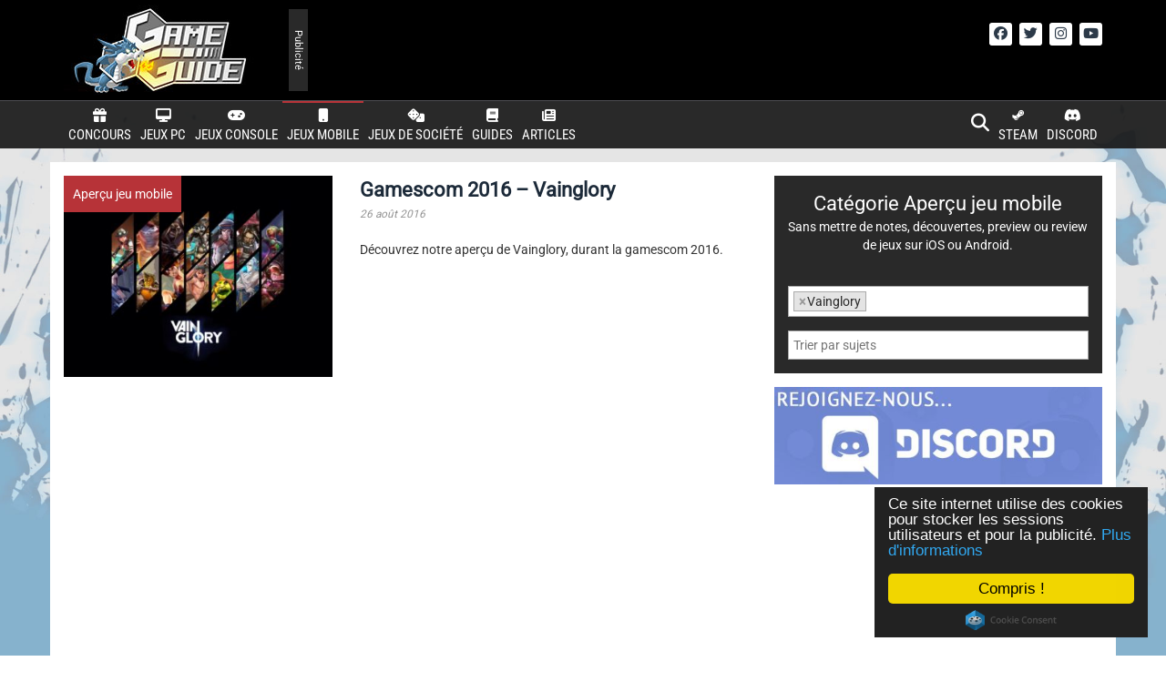

--- FILE ---
content_type: text/html; charset=UTF-8
request_url: https://game-guide.fr/categorie/apercu/apercu-jeu-androidios/?contenu%5B%5D=jeu_vainglory
body_size: 81518
content:
<!DOCTYPE html>
<html lang="fr">
<head>
	<!-- Global site tag (gtag.js) - Google Analytics -->	
	<script async src="https://www.googletagmanager.com/gtag/js?id=UA-17204450-18"></script>
	<script>
	  window.dataLayer = window.dataLayer || [];
	  function gtag(){dataLayer.push(arguments);}
	  gtag('js', new Date());
	   gtag('config', 'UA-17204450-18', { 'anonymize_ip': true });
	</script>

	<title>Game-Guide.fr</title>
	<meta charset="utf-8"/>
    <meta http-equiv="X-UA-Compatible" content="IE=edge"/>
    <meta name="viewport" content="width=device-width,initial-scale=1"/>
	
	<link rel="stylesheet" href="https://game-guide.fr/wp-content/themes/game-guide-v3/include/bootstrap/css/bootstrap.min.css"/>
	<link rel="stylesheet" href="https://game-guide.fr/wp-content/themes/game-guide-v3/include/bootstrap/css/bootstrap-theme.min.css"/>
	
	
	<link rel="stylesheet" href="https://game-guide.fr/wp-content/themes/game-guide-v3/include/fontawesome-free-6.6.0-web/css/fontawesome.css"/>
	<link rel="stylesheet" href="https://game-guide.fr/wp-content/themes/game-guide-v3/include/fontawesome-free-6.6.0-web/css/brands.css"/>
	<link rel="stylesheet" href="https://game-guide.fr/wp-content/themes/game-guide-v3/include/fontawesome-free-6.6.0-web/css/solid.css"/>
	
	
	<link rel="stylesheet" href="https://cdnjs.cloudflare.com/ajax/libs/jquery.swipebox/1.4.4/css/swipebox.min.css" />
	<link rel="stylesheet" href="https://cdnjs.cloudflare.com/ajax/libs/sidr/2.2.1/stylesheets/jquery.sidr.dark.min.css" />
	<link rel="stylesheet" href="https://cdnjs.cloudflare.com/ajax/libs/select2/4.0.10/css/select2.min.css" />
	<link rel="stylesheet" href="https://cdnjs.cloudflare.com/ajax/libs/select2/3.4.8/select2-bootstrap.css" />
	<link rel="stylesheet" href="https://cdnjs.cloudflare.com/ajax/libs/bootstrap-switch/3.3.2/css/bootstrap3/bootstrap-switch.min.css" />
	<link rel="stylesheet" href="https://cdnjs.cloudflare.com/ajax/libs/font-awesome/4.7.0/css/font-awesome.css"/>
	<link rel="stylesheet" href="https://game-guide.fr/wp-content/themes/game-guide-v3/style.css?3.94" type="text/css"/>
	<style type="text/css">@font-face {font-family:Ubuntu;font-style:normal;font-weight:400;src:url(/cf-fonts/s/ubuntu/5.0.11/greek-ext/400/normal.woff2);unicode-range:U+1F00-1FFF;font-display:swap;}@font-face {font-family:Ubuntu;font-style:normal;font-weight:400;src:url(/cf-fonts/s/ubuntu/5.0.11/cyrillic/400/normal.woff2);unicode-range:U+0301,U+0400-045F,U+0490-0491,U+04B0-04B1,U+2116;font-display:swap;}@font-face {font-family:Ubuntu;font-style:normal;font-weight:400;src:url(/cf-fonts/s/ubuntu/5.0.11/latin/400/normal.woff2);unicode-range:U+0000-00FF,U+0131,U+0152-0153,U+02BB-02BC,U+02C6,U+02DA,U+02DC,U+0304,U+0308,U+0329,U+2000-206F,U+2074,U+20AC,U+2122,U+2191,U+2193,U+2212,U+2215,U+FEFF,U+FFFD;font-display:swap;}@font-face {font-family:Ubuntu;font-style:normal;font-weight:400;src:url(/cf-fonts/s/ubuntu/5.0.11/latin-ext/400/normal.woff2);unicode-range:U+0100-02AF,U+0304,U+0308,U+0329,U+1E00-1E9F,U+1EF2-1EFF,U+2020,U+20A0-20AB,U+20AD-20CF,U+2113,U+2C60-2C7F,U+A720-A7FF;font-display:swap;}@font-face {font-family:Ubuntu;font-style:normal;font-weight:400;src:url(/cf-fonts/s/ubuntu/5.0.11/cyrillic-ext/400/normal.woff2);unicode-range:U+0460-052F,U+1C80-1C88,U+20B4,U+2DE0-2DFF,U+A640-A69F,U+FE2E-FE2F;font-display:swap;}@font-face {font-family:Ubuntu;font-style:normal;font-weight:400;src:url(/cf-fonts/s/ubuntu/5.0.11/greek/400/normal.woff2);unicode-range:U+0370-03FF;font-display:swap;}@font-face {font-family:Ubuntu;font-style:normal;font-weight:700;src:url(/cf-fonts/s/ubuntu/5.0.11/greek/700/normal.woff2);unicode-range:U+0370-03FF;font-display:swap;}@font-face {font-family:Ubuntu;font-style:normal;font-weight:700;src:url(/cf-fonts/s/ubuntu/5.0.11/cyrillic/700/normal.woff2);unicode-range:U+0301,U+0400-045F,U+0490-0491,U+04B0-04B1,U+2116;font-display:swap;}@font-face {font-family:Ubuntu;font-style:normal;font-weight:700;src:url(/cf-fonts/s/ubuntu/5.0.11/greek-ext/700/normal.woff2);unicode-range:U+1F00-1FFF;font-display:swap;}@font-face {font-family:Ubuntu;font-style:normal;font-weight:700;src:url(/cf-fonts/s/ubuntu/5.0.11/latin/700/normal.woff2);unicode-range:U+0000-00FF,U+0131,U+0152-0153,U+02BB-02BC,U+02C6,U+02DA,U+02DC,U+0304,U+0308,U+0329,U+2000-206F,U+2074,U+20AC,U+2122,U+2191,U+2193,U+2212,U+2215,U+FEFF,U+FFFD;font-display:swap;}@font-face {font-family:Ubuntu;font-style:normal;font-weight:700;src:url(/cf-fonts/s/ubuntu/5.0.11/latin-ext/700/normal.woff2);unicode-range:U+0100-02AF,U+0304,U+0308,U+0329,U+1E00-1E9F,U+1EF2-1EFF,U+2020,U+20A0-20AB,U+20AD-20CF,U+2113,U+2C60-2C7F,U+A720-A7FF;font-display:swap;}@font-face {font-family:Ubuntu;font-style:normal;font-weight:700;src:url(/cf-fonts/s/ubuntu/5.0.11/cyrillic-ext/700/normal.woff2);unicode-range:U+0460-052F,U+1C80-1C88,U+20B4,U+2DE0-2DFF,U+A640-A69F,U+FE2E-FE2F;font-display:swap;}@font-face {font-family:Ubuntu;font-style:italic;font-weight:300;src:url(/cf-fonts/s/ubuntu/5.0.11/cyrillic/300/italic.woff2);unicode-range:U+0301,U+0400-045F,U+0490-0491,U+04B0-04B1,U+2116;font-display:swap;}@font-face {font-family:Ubuntu;font-style:italic;font-weight:300;src:url(/cf-fonts/s/ubuntu/5.0.11/latin/300/italic.woff2);unicode-range:U+0000-00FF,U+0131,U+0152-0153,U+02BB-02BC,U+02C6,U+02DA,U+02DC,U+0304,U+0308,U+0329,U+2000-206F,U+2074,U+20AC,U+2122,U+2191,U+2193,U+2212,U+2215,U+FEFF,U+FFFD;font-display:swap;}@font-face {font-family:Ubuntu;font-style:italic;font-weight:300;src:url(/cf-fonts/s/ubuntu/5.0.11/latin-ext/300/italic.woff2);unicode-range:U+0100-02AF,U+0304,U+0308,U+0329,U+1E00-1E9F,U+1EF2-1EFF,U+2020,U+20A0-20AB,U+20AD-20CF,U+2113,U+2C60-2C7F,U+A720-A7FF;font-display:swap;}@font-face {font-family:Ubuntu;font-style:italic;font-weight:300;src:url(/cf-fonts/s/ubuntu/5.0.11/greek-ext/300/italic.woff2);unicode-range:U+1F00-1FFF;font-display:swap;}@font-face {font-family:Ubuntu;font-style:italic;font-weight:300;src:url(/cf-fonts/s/ubuntu/5.0.11/cyrillic-ext/300/italic.woff2);unicode-range:U+0460-052F,U+1C80-1C88,U+20B4,U+2DE0-2DFF,U+A640-A69F,U+FE2E-FE2F;font-display:swap;}@font-face {font-family:Ubuntu;font-style:italic;font-weight:300;src:url(/cf-fonts/s/ubuntu/5.0.11/greek/300/italic.woff2);unicode-range:U+0370-03FF;font-display:swap;}@font-face {font-family:Ubuntu;font-style:normal;font-weight:300;src:url(/cf-fonts/s/ubuntu/5.0.11/greek/300/normal.woff2);unicode-range:U+0370-03FF;font-display:swap;}@font-face {font-family:Ubuntu;font-style:normal;font-weight:300;src:url(/cf-fonts/s/ubuntu/5.0.11/cyrillic/300/normal.woff2);unicode-range:U+0301,U+0400-045F,U+0490-0491,U+04B0-04B1,U+2116;font-display:swap;}@font-face {font-family:Ubuntu;font-style:normal;font-weight:300;src:url(/cf-fonts/s/ubuntu/5.0.11/latin-ext/300/normal.woff2);unicode-range:U+0100-02AF,U+0304,U+0308,U+0329,U+1E00-1E9F,U+1EF2-1EFF,U+2020,U+20A0-20AB,U+20AD-20CF,U+2113,U+2C60-2C7F,U+A720-A7FF;font-display:swap;}@font-face {font-family:Ubuntu;font-style:normal;font-weight:300;src:url(/cf-fonts/s/ubuntu/5.0.11/greek-ext/300/normal.woff2);unicode-range:U+1F00-1FFF;font-display:swap;}@font-face {font-family:Ubuntu;font-style:normal;font-weight:300;src:url(/cf-fonts/s/ubuntu/5.0.11/cyrillic-ext/300/normal.woff2);unicode-range:U+0460-052F,U+1C80-1C88,U+20B4,U+2DE0-2DFF,U+A640-A69F,U+FE2E-FE2F;font-display:swap;}@font-face {font-family:Ubuntu;font-style:normal;font-weight:300;src:url(/cf-fonts/s/ubuntu/5.0.11/latin/300/normal.woff2);unicode-range:U+0000-00FF,U+0131,U+0152-0153,U+02BB-02BC,U+02C6,U+02DA,U+02DC,U+0304,U+0308,U+0329,U+2000-206F,U+2074,U+20AC,U+2122,U+2191,U+2193,U+2212,U+2215,U+FEFF,U+FFFD;font-display:swap;}@font-face {font-family:Roboto Condensed;font-style:italic;font-weight:300;src:url(/cf-fonts/s/roboto-condensed/5.0.14/cyrillic-ext/300/italic.woff2);unicode-range:U+0460-052F,U+1C80-1C88,U+20B4,U+2DE0-2DFF,U+A640-A69F,U+FE2E-FE2F;font-display:swap;}@font-face {font-family:Roboto Condensed;font-style:italic;font-weight:300;src:url(/cf-fonts/s/roboto-condensed/5.0.14/greek/300/italic.woff2);unicode-range:U+0370-03FF;font-display:swap;}@font-face {font-family:Roboto Condensed;font-style:italic;font-weight:300;src:url(/cf-fonts/s/roboto-condensed/5.0.14/cyrillic/300/italic.woff2);unicode-range:U+0301,U+0400-045F,U+0490-0491,U+04B0-04B1,U+2116;font-display:swap;}@font-face {font-family:Roboto Condensed;font-style:italic;font-weight:300;src:url(/cf-fonts/s/roboto-condensed/5.0.14/greek-ext/300/italic.woff2);unicode-range:U+1F00-1FFF;font-display:swap;}@font-face {font-family:Roboto Condensed;font-style:italic;font-weight:300;src:url(/cf-fonts/s/roboto-condensed/5.0.14/latin/300/italic.woff2);unicode-range:U+0000-00FF,U+0131,U+0152-0153,U+02BB-02BC,U+02C6,U+02DA,U+02DC,U+0304,U+0308,U+0329,U+2000-206F,U+2074,U+20AC,U+2122,U+2191,U+2193,U+2212,U+2215,U+FEFF,U+FFFD;font-display:swap;}@font-face {font-family:Roboto Condensed;font-style:italic;font-weight:300;src:url(/cf-fonts/s/roboto-condensed/5.0.14/latin-ext/300/italic.woff2);unicode-range:U+0100-02AF,U+0304,U+0308,U+0329,U+1E00-1E9F,U+1EF2-1EFF,U+2020,U+20A0-20AB,U+20AD-20CF,U+2113,U+2C60-2C7F,U+A720-A7FF;font-display:swap;}@font-face {font-family:Roboto Condensed;font-style:italic;font-weight:300;src:url(/cf-fonts/s/roboto-condensed/5.0.14/vietnamese/300/italic.woff2);unicode-range:U+0102-0103,U+0110-0111,U+0128-0129,U+0168-0169,U+01A0-01A1,U+01AF-01B0,U+0300-0301,U+0303-0304,U+0308-0309,U+0323,U+0329,U+1EA0-1EF9,U+20AB;font-display:swap;}@font-face {font-family:Roboto Condensed;font-style:normal;font-weight:400;src:url(/cf-fonts/s/roboto-condensed/5.0.14/greek/400/normal.woff2);unicode-range:U+0370-03FF;font-display:swap;}@font-face {font-family:Roboto Condensed;font-style:normal;font-weight:400;src:url(/cf-fonts/s/roboto-condensed/5.0.14/cyrillic-ext/400/normal.woff2);unicode-range:U+0460-052F,U+1C80-1C88,U+20B4,U+2DE0-2DFF,U+A640-A69F,U+FE2E-FE2F;font-display:swap;}@font-face {font-family:Roboto Condensed;font-style:normal;font-weight:400;src:url(/cf-fonts/s/roboto-condensed/5.0.14/latin/400/normal.woff2);unicode-range:U+0000-00FF,U+0131,U+0152-0153,U+02BB-02BC,U+02C6,U+02DA,U+02DC,U+0304,U+0308,U+0329,U+2000-206F,U+2074,U+20AC,U+2122,U+2191,U+2193,U+2212,U+2215,U+FEFF,U+FFFD;font-display:swap;}@font-face {font-family:Roboto Condensed;font-style:normal;font-weight:400;src:url(/cf-fonts/s/roboto-condensed/5.0.14/greek-ext/400/normal.woff2);unicode-range:U+1F00-1FFF;font-display:swap;}@font-face {font-family:Roboto Condensed;font-style:normal;font-weight:400;src:url(/cf-fonts/s/roboto-condensed/5.0.14/latin-ext/400/normal.woff2);unicode-range:U+0100-02AF,U+0304,U+0308,U+0329,U+1E00-1E9F,U+1EF2-1EFF,U+2020,U+20A0-20AB,U+20AD-20CF,U+2113,U+2C60-2C7F,U+A720-A7FF;font-display:swap;}@font-face {font-family:Roboto Condensed;font-style:normal;font-weight:400;src:url(/cf-fonts/s/roboto-condensed/5.0.14/cyrillic/400/normal.woff2);unicode-range:U+0301,U+0400-045F,U+0490-0491,U+04B0-04B1,U+2116;font-display:swap;}@font-face {font-family:Roboto Condensed;font-style:normal;font-weight:400;src:url(/cf-fonts/s/roboto-condensed/5.0.14/vietnamese/400/normal.woff2);unicode-range:U+0102-0103,U+0110-0111,U+0128-0129,U+0168-0169,U+01A0-01A1,U+01AF-01B0,U+0300-0301,U+0303-0304,U+0308-0309,U+0323,U+0329,U+1EA0-1EF9,U+20AB;font-display:swap;}@font-face {font-family:Roboto Condensed;font-style:normal;font-weight:700;src:url(/cf-fonts/s/roboto-condensed/5.0.14/latin/700/normal.woff2);unicode-range:U+0000-00FF,U+0131,U+0152-0153,U+02BB-02BC,U+02C6,U+02DA,U+02DC,U+0304,U+0308,U+0329,U+2000-206F,U+2074,U+20AC,U+2122,U+2191,U+2193,U+2212,U+2215,U+FEFF,U+FFFD;font-display:swap;}@font-face {font-family:Roboto Condensed;font-style:normal;font-weight:700;src:url(/cf-fonts/s/roboto-condensed/5.0.14/vietnamese/700/normal.woff2);unicode-range:U+0102-0103,U+0110-0111,U+0128-0129,U+0168-0169,U+01A0-01A1,U+01AF-01B0,U+0300-0301,U+0303-0304,U+0308-0309,U+0323,U+0329,U+1EA0-1EF9,U+20AB;font-display:swap;}@font-face {font-family:Roboto Condensed;font-style:normal;font-weight:700;src:url(/cf-fonts/s/roboto-condensed/5.0.14/cyrillic/700/normal.woff2);unicode-range:U+0301,U+0400-045F,U+0490-0491,U+04B0-04B1,U+2116;font-display:swap;}@font-face {font-family:Roboto Condensed;font-style:normal;font-weight:700;src:url(/cf-fonts/s/roboto-condensed/5.0.14/latin-ext/700/normal.woff2);unicode-range:U+0100-02AF,U+0304,U+0308,U+0329,U+1E00-1E9F,U+1EF2-1EFF,U+2020,U+20A0-20AB,U+20AD-20CF,U+2113,U+2C60-2C7F,U+A720-A7FF;font-display:swap;}@font-face {font-family:Roboto Condensed;font-style:normal;font-weight:700;src:url(/cf-fonts/s/roboto-condensed/5.0.14/greek/700/normal.woff2);unicode-range:U+0370-03FF;font-display:swap;}@font-face {font-family:Roboto Condensed;font-style:normal;font-weight:700;src:url(/cf-fonts/s/roboto-condensed/5.0.14/cyrillic-ext/700/normal.woff2);unicode-range:U+0460-052F,U+1C80-1C88,U+20B4,U+2DE0-2DFF,U+A640-A69F,U+FE2E-FE2F;font-display:swap;}@font-face {font-family:Roboto Condensed;font-style:normal;font-weight:700;src:url(/cf-fonts/s/roboto-condensed/5.0.14/greek-ext/700/normal.woff2);unicode-range:U+1F00-1FFF;font-display:swap;}@font-face {font-family:Roboto Condensed;font-style:normal;font-weight:300;src:url(/cf-fonts/s/roboto-condensed/5.0.14/cyrillic/300/normal.woff2);unicode-range:U+0301,U+0400-045F,U+0490-0491,U+04B0-04B1,U+2116;font-display:swap;}@font-face {font-family:Roboto Condensed;font-style:normal;font-weight:300;src:url(/cf-fonts/s/roboto-condensed/5.0.14/greek/300/normal.woff2);unicode-range:U+0370-03FF;font-display:swap;}@font-face {font-family:Roboto Condensed;font-style:normal;font-weight:300;src:url(/cf-fonts/s/roboto-condensed/5.0.14/greek-ext/300/normal.woff2);unicode-range:U+1F00-1FFF;font-display:swap;}@font-face {font-family:Roboto Condensed;font-style:normal;font-weight:300;src:url(/cf-fonts/s/roboto-condensed/5.0.14/latin-ext/300/normal.woff2);unicode-range:U+0100-02AF,U+0304,U+0308,U+0329,U+1E00-1E9F,U+1EF2-1EFF,U+2020,U+20A0-20AB,U+20AD-20CF,U+2113,U+2C60-2C7F,U+A720-A7FF;font-display:swap;}@font-face {font-family:Roboto Condensed;font-style:normal;font-weight:300;src:url(/cf-fonts/s/roboto-condensed/5.0.14/cyrillic-ext/300/normal.woff2);unicode-range:U+0460-052F,U+1C80-1C88,U+20B4,U+2DE0-2DFF,U+A640-A69F,U+FE2E-FE2F;font-display:swap;}@font-face {font-family:Roboto Condensed;font-style:normal;font-weight:300;src:url(/cf-fonts/s/roboto-condensed/5.0.14/latin/300/normal.woff2);unicode-range:U+0000-00FF,U+0131,U+0152-0153,U+02BB-02BC,U+02C6,U+02DA,U+02DC,U+0304,U+0308,U+0329,U+2000-206F,U+2074,U+20AC,U+2122,U+2191,U+2193,U+2212,U+2215,U+FEFF,U+FFFD;font-display:swap;}@font-face {font-family:Roboto Condensed;font-style:normal;font-weight:300;src:url(/cf-fonts/s/roboto-condensed/5.0.14/vietnamese/300/normal.woff2);unicode-range:U+0102-0103,U+0110-0111,U+0128-0129,U+0168-0169,U+01A0-01A1,U+01AF-01B0,U+0300-0301,U+0303-0304,U+0308-0309,U+0323,U+0329,U+1EA0-1EF9,U+20AB;font-display:swap;}@font-face {font-family:Roboto Slab;font-style:normal;font-weight:400;src:url(/cf-fonts/s/roboto-slab/5.0.18/vietnamese/400/normal.woff2);unicode-range:U+0102-0103,U+0110-0111,U+0128-0129,U+0168-0169,U+01A0-01A1,U+01AF-01B0,U+0300-0301,U+0303-0304,U+0308-0309,U+0323,U+0329,U+1EA0-1EF9,U+20AB;font-display:swap;}@font-face {font-family:Roboto Slab;font-style:normal;font-weight:400;src:url(/cf-fonts/s/roboto-slab/5.0.18/latin-ext/400/normal.woff2);unicode-range:U+0100-02AF,U+0304,U+0308,U+0329,U+1E00-1E9F,U+1EF2-1EFF,U+2020,U+20A0-20AB,U+20AD-20CF,U+2113,U+2C60-2C7F,U+A720-A7FF;font-display:swap;}@font-face {font-family:Roboto Slab;font-style:normal;font-weight:400;src:url(/cf-fonts/s/roboto-slab/5.0.18/cyrillic/400/normal.woff2);unicode-range:U+0301,U+0400-045F,U+0490-0491,U+04B0-04B1,U+2116;font-display:swap;}@font-face {font-family:Roboto Slab;font-style:normal;font-weight:400;src:url(/cf-fonts/s/roboto-slab/5.0.18/cyrillic-ext/400/normal.woff2);unicode-range:U+0460-052F,U+1C80-1C88,U+20B4,U+2DE0-2DFF,U+A640-A69F,U+FE2E-FE2F;font-display:swap;}@font-face {font-family:Roboto Slab;font-style:normal;font-weight:400;src:url(/cf-fonts/s/roboto-slab/5.0.18/greek/400/normal.woff2);unicode-range:U+0370-03FF;font-display:swap;}@font-face {font-family:Roboto Slab;font-style:normal;font-weight:400;src:url(/cf-fonts/s/roboto-slab/5.0.18/latin/400/normal.woff2);unicode-range:U+0000-00FF,U+0131,U+0152-0153,U+02BB-02BC,U+02C6,U+02DA,U+02DC,U+0304,U+0308,U+0329,U+2000-206F,U+2074,U+20AC,U+2122,U+2191,U+2193,U+2212,U+2215,U+FEFF,U+FFFD;font-display:swap;}@font-face {font-family:Roboto Slab;font-style:normal;font-weight:400;src:url(/cf-fonts/s/roboto-slab/5.0.18/greek-ext/400/normal.woff2);unicode-range:U+1F00-1FFF;font-display:swap;}@font-face {font-family:Roboto Slab;font-style:normal;font-weight:300;src:url(/cf-fonts/s/roboto-slab/5.0.18/cyrillic/300/normal.woff2);unicode-range:U+0301,U+0400-045F,U+0490-0491,U+04B0-04B1,U+2116;font-display:swap;}@font-face {font-family:Roboto Slab;font-style:normal;font-weight:300;src:url(/cf-fonts/s/roboto-slab/5.0.18/cyrillic-ext/300/normal.woff2);unicode-range:U+0460-052F,U+1C80-1C88,U+20B4,U+2DE0-2DFF,U+A640-A69F,U+FE2E-FE2F;font-display:swap;}@font-face {font-family:Roboto Slab;font-style:normal;font-weight:300;src:url(/cf-fonts/s/roboto-slab/5.0.18/greek/300/normal.woff2);unicode-range:U+0370-03FF;font-display:swap;}@font-face {font-family:Roboto Slab;font-style:normal;font-weight:300;src:url(/cf-fonts/s/roboto-slab/5.0.18/latin-ext/300/normal.woff2);unicode-range:U+0100-02AF,U+0304,U+0308,U+0329,U+1E00-1E9F,U+1EF2-1EFF,U+2020,U+20A0-20AB,U+20AD-20CF,U+2113,U+2C60-2C7F,U+A720-A7FF;font-display:swap;}@font-face {font-family:Roboto Slab;font-style:normal;font-weight:300;src:url(/cf-fonts/s/roboto-slab/5.0.18/vietnamese/300/normal.woff2);unicode-range:U+0102-0103,U+0110-0111,U+0128-0129,U+0168-0169,U+01A0-01A1,U+01AF-01B0,U+0300-0301,U+0303-0304,U+0308-0309,U+0323,U+0329,U+1EA0-1EF9,U+20AB;font-display:swap;}@font-face {font-family:Roboto Slab;font-style:normal;font-weight:300;src:url(/cf-fonts/s/roboto-slab/5.0.18/greek-ext/300/normal.woff2);unicode-range:U+1F00-1FFF;font-display:swap;}@font-face {font-family:Roboto Slab;font-style:normal;font-weight:300;src:url(/cf-fonts/s/roboto-slab/5.0.18/latin/300/normal.woff2);unicode-range:U+0000-00FF,U+0131,U+0152-0153,U+02BB-02BC,U+02C6,U+02DA,U+02DC,U+0304,U+0308,U+0329,U+2000-206F,U+2074,U+20AC,U+2122,U+2191,U+2193,U+2212,U+2215,U+FEFF,U+FFFD;font-display:swap;}@font-face {font-family:Roboto Slab;font-style:normal;font-weight:700;src:url(/cf-fonts/s/roboto-slab/5.0.18/vietnamese/700/normal.woff2);unicode-range:U+0102-0103,U+0110-0111,U+0128-0129,U+0168-0169,U+01A0-01A1,U+01AF-01B0,U+0300-0301,U+0303-0304,U+0308-0309,U+0323,U+0329,U+1EA0-1EF9,U+20AB;font-display:swap;}@font-face {font-family:Roboto Slab;font-style:normal;font-weight:700;src:url(/cf-fonts/s/roboto-slab/5.0.18/greek-ext/700/normal.woff2);unicode-range:U+1F00-1FFF;font-display:swap;}@font-face {font-family:Roboto Slab;font-style:normal;font-weight:700;src:url(/cf-fonts/s/roboto-slab/5.0.18/latin/700/normal.woff2);unicode-range:U+0000-00FF,U+0131,U+0152-0153,U+02BB-02BC,U+02C6,U+02DA,U+02DC,U+0304,U+0308,U+0329,U+2000-206F,U+2074,U+20AC,U+2122,U+2191,U+2193,U+2212,U+2215,U+FEFF,U+FFFD;font-display:swap;}@font-face {font-family:Roboto Slab;font-style:normal;font-weight:700;src:url(/cf-fonts/s/roboto-slab/5.0.18/greek/700/normal.woff2);unicode-range:U+0370-03FF;font-display:swap;}@font-face {font-family:Roboto Slab;font-style:normal;font-weight:700;src:url(/cf-fonts/s/roboto-slab/5.0.18/cyrillic-ext/700/normal.woff2);unicode-range:U+0460-052F,U+1C80-1C88,U+20B4,U+2DE0-2DFF,U+A640-A69F,U+FE2E-FE2F;font-display:swap;}@font-face {font-family:Roboto Slab;font-style:normal;font-weight:700;src:url(/cf-fonts/s/roboto-slab/5.0.18/latin-ext/700/normal.woff2);unicode-range:U+0100-02AF,U+0304,U+0308,U+0329,U+1E00-1E9F,U+1EF2-1EFF,U+2020,U+20A0-20AB,U+20AD-20CF,U+2113,U+2C60-2C7F,U+A720-A7FF;font-display:swap;}@font-face {font-family:Roboto Slab;font-style:normal;font-weight:700;src:url(/cf-fonts/s/roboto-slab/5.0.18/cyrillic/700/normal.woff2);unicode-range:U+0301,U+0400-045F,U+0490-0491,U+04B0-04B1,U+2116;font-display:swap;}@font-face {font-family:Roboto;font-style:normal;font-weight:400;src:url(/cf-fonts/s/roboto/5.0.11/cyrillic/400/normal.woff2);unicode-range:U+0301,U+0400-045F,U+0490-0491,U+04B0-04B1,U+2116;font-display:swap;}@font-face {font-family:Roboto;font-style:normal;font-weight:400;src:url(/cf-fonts/s/roboto/5.0.11/greek-ext/400/normal.woff2);unicode-range:U+1F00-1FFF;font-display:swap;}@font-face {font-family:Roboto;font-style:normal;font-weight:400;src:url(/cf-fonts/s/roboto/5.0.11/greek/400/normal.woff2);unicode-range:U+0370-03FF;font-display:swap;}@font-face {font-family:Roboto;font-style:normal;font-weight:400;src:url(/cf-fonts/s/roboto/5.0.11/cyrillic-ext/400/normal.woff2);unicode-range:U+0460-052F,U+1C80-1C88,U+20B4,U+2DE0-2DFF,U+A640-A69F,U+FE2E-FE2F;font-display:swap;}@font-face {font-family:Roboto;font-style:normal;font-weight:400;src:url(/cf-fonts/s/roboto/5.0.11/latin-ext/400/normal.woff2);unicode-range:U+0100-02AF,U+0304,U+0308,U+0329,U+1E00-1E9F,U+1EF2-1EFF,U+2020,U+20A0-20AB,U+20AD-20CF,U+2113,U+2C60-2C7F,U+A720-A7FF;font-display:swap;}@font-face {font-family:Roboto;font-style:normal;font-weight:400;src:url(/cf-fonts/s/roboto/5.0.11/latin/400/normal.woff2);unicode-range:U+0000-00FF,U+0131,U+0152-0153,U+02BB-02BC,U+02C6,U+02DA,U+02DC,U+0304,U+0308,U+0329,U+2000-206F,U+2074,U+20AC,U+2122,U+2191,U+2193,U+2212,U+2215,U+FEFF,U+FFFD;font-display:swap;}@font-face {font-family:Roboto;font-style:normal;font-weight:400;src:url(/cf-fonts/s/roboto/5.0.11/vietnamese/400/normal.woff2);unicode-range:U+0102-0103,U+0110-0111,U+0128-0129,U+0168-0169,U+01A0-01A1,U+01AF-01B0,U+0300-0301,U+0303-0304,U+0308-0309,U+0323,U+0329,U+1EA0-1EF9,U+20AB;font-display:swap;}</style>

	<link rel="shortcut icon" href="https://game-guide.fr/wp-content/themes/game-guide-v3//favicon.ico" type="image/x-icon"/>
	<link rel="icon" href="https://game-guide.fr/wp-content/themes/game-guide-v3//favicon.ico" type="image/x-icon"/>

												
		
	<!--WOWHEAD -->
	<script>const whTooltips = {colorLinks: true, iconizeLinks: true, renameLinks: true};</script>
	<script src="https://wow.zamimg.com/js/tooltips.js"></script>

	
<!-- Optimisation des moteurs de recherche par Rank Math PRO - https://rankmath.com/ -->
<meta name="description" content="Sans mettre de notes, découvertes, preview ou review de jeux sur iOS ou Android."/>
<meta name="robots" content="follow, index, max-snippet:-1, max-video-preview:-1, max-image-preview:large"/>
<link rel="canonical" href="https://game-guide.fr/categorie/apercu/apercu-jeu-androidios/" />
<meta property="og:locale" content="fr_FR" />
<meta property="og:type" content="article" />
<meta property="og:title" content="Aperçu jeu mobile - Game-Guide" />
<meta property="og:description" content="Sans mettre de notes, découvertes, preview ou review de jeux sur iOS ou Android." />
<meta property="og:url" content="https://game-guide.fr/categorie/apercu/apercu-jeu-androidios/" />
<meta property="og:site_name" content="Game-Guide" />
<meta property="article:publisher" content="http://facebook.com/GameGuide.fr" />
<meta name="twitter:card" content="summary_large_image" />
<meta name="twitter:title" content="Aperçu jeu mobile - Game-Guide" />
<meta name="twitter:description" content="Sans mettre de notes, découvertes, preview ou review de jeux sur iOS ou Android." />
<meta name="twitter:site" content="@GameGuideFR" />
<meta name="twitter:label1" content="Articles" />
<meta name="twitter:data1" content="196" />
<script type="application/ld+json" class="rank-math-schema-pro">{"@context":"https://schema.org","@graph":[{"@type":"Organization","@id":"https://game-guide.fr/#organization","name":"Game-Guide","sameAs":["http://facebook.com/GameGuide.fr","https://twitter.com/GameGuideFR","http://www.youtube.com/user/Betastests"]},{"@type":"WebSite","@id":"https://game-guide.fr/#website","url":"https://game-guide.fr","name":"Game-Guide","publisher":{"@id":"https://game-guide.fr/#organization"},"inLanguage":"fr-FR"},{"@type":"CollectionPage","@id":"https://game-guide.fr/categorie/apercu/apercu-jeu-androidios/#webpage","url":"https://game-guide.fr/categorie/apercu/apercu-jeu-androidios/","name":"Aper\u00e7u jeu mobile - Game-Guide","isPartOf":{"@id":"https://game-guide.fr/#website"},"inLanguage":"fr-FR"}]}</script>
<!-- /Extension Rank Math WordPress SEO -->

<link rel='dns-prefetch' href='//code.jquery.com' />
<link rel='dns-prefetch' href='//cdnjs.cloudflare.com' />

<link rel="alternate" type="application/rss+xml" title="Game-Guide &raquo; Flux de la catégorie Aperçu jeu mobile" href="https://game-guide.fr/categorie/apercu/apercu-jeu-androidios/feed/" />
		<!-- This site uses the Google Analytics by MonsterInsights plugin v9.10.0 - Using Analytics tracking - https://www.monsterinsights.com/ -->
							<script src="//www.googletagmanager.com/gtag/js?id=G-QM7WGLVXL6"  data-cfasync="false" data-wpfc-render="false" type="text/javascript" async></script>
			<script data-cfasync="false" data-wpfc-render="false" type="text/javascript">
				var mi_version = '9.10.0';
				var mi_track_user = true;
				var mi_no_track_reason = '';
								var MonsterInsightsDefaultLocations = {"page_location":"https:\/\/game-guide.fr\/categorie\/apercu\/apercu-jeu-androidios\/?contenu%5B%5D=jeu_vainglory"};
								if ( typeof MonsterInsightsPrivacyGuardFilter === 'function' ) {
					var MonsterInsightsLocations = (typeof MonsterInsightsExcludeQuery === 'object') ? MonsterInsightsPrivacyGuardFilter( MonsterInsightsExcludeQuery ) : MonsterInsightsPrivacyGuardFilter( MonsterInsightsDefaultLocations );
				} else {
					var MonsterInsightsLocations = (typeof MonsterInsightsExcludeQuery === 'object') ? MonsterInsightsExcludeQuery : MonsterInsightsDefaultLocations;
				}

								var disableStrs = [
										'ga-disable-G-QM7WGLVXL6',
									];

				/* Function to detect opted out users */
				function __gtagTrackerIsOptedOut() {
					for (var index = 0; index < disableStrs.length; index++) {
						if (document.cookie.indexOf(disableStrs[index] + '=true') > -1) {
							return true;
						}
					}

					return false;
				}

				/* Disable tracking if the opt-out cookie exists. */
				if (__gtagTrackerIsOptedOut()) {
					for (var index = 0; index < disableStrs.length; index++) {
						window[disableStrs[index]] = true;
					}
				}

				/* Opt-out function */
				function __gtagTrackerOptout() {
					for (var index = 0; index < disableStrs.length; index++) {
						document.cookie = disableStrs[index] + '=true; expires=Thu, 31 Dec 2099 23:59:59 UTC; path=/';
						window[disableStrs[index]] = true;
					}
				}

				if ('undefined' === typeof gaOptout) {
					function gaOptout() {
						__gtagTrackerOptout();
					}
				}
								window.dataLayer = window.dataLayer || [];

				window.MonsterInsightsDualTracker = {
					helpers: {},
					trackers: {},
				};
				if (mi_track_user) {
					function __gtagDataLayer() {
						dataLayer.push(arguments);
					}

					function __gtagTracker(type, name, parameters) {
						if (!parameters) {
							parameters = {};
						}

						if (parameters.send_to) {
							__gtagDataLayer.apply(null, arguments);
							return;
						}

						if (type === 'event') {
														parameters.send_to = monsterinsights_frontend.v4_id;
							var hookName = name;
							if (typeof parameters['event_category'] !== 'undefined') {
								hookName = parameters['event_category'] + ':' + name;
							}

							if (typeof MonsterInsightsDualTracker.trackers[hookName] !== 'undefined') {
								MonsterInsightsDualTracker.trackers[hookName](parameters);
							} else {
								__gtagDataLayer('event', name, parameters);
							}
							
						} else {
							__gtagDataLayer.apply(null, arguments);
						}
					}

					__gtagTracker('js', new Date());
					__gtagTracker('set', {
						'developer_id.dZGIzZG': true,
											});
					if ( MonsterInsightsLocations.page_location ) {
						__gtagTracker('set', MonsterInsightsLocations);
					}
										__gtagTracker('config', 'G-QM7WGLVXL6', {"forceSSL":"true","link_attribution":"true"} );
										window.gtag = __gtagTracker;										(function () {
						/* https://developers.google.com/analytics/devguides/collection/analyticsjs/ */
						/* ga and __gaTracker compatibility shim. */
						var noopfn = function () {
							return null;
						};
						var newtracker = function () {
							return new Tracker();
						};
						var Tracker = function () {
							return null;
						};
						var p = Tracker.prototype;
						p.get = noopfn;
						p.set = noopfn;
						p.send = function () {
							var args = Array.prototype.slice.call(arguments);
							args.unshift('send');
							__gaTracker.apply(null, args);
						};
						var __gaTracker = function () {
							var len = arguments.length;
							if (len === 0) {
								return;
							}
							var f = arguments[len - 1];
							if (typeof f !== 'object' || f === null || typeof f.hitCallback !== 'function') {
								if ('send' === arguments[0]) {
									var hitConverted, hitObject = false, action;
									if ('event' === arguments[1]) {
										if ('undefined' !== typeof arguments[3]) {
											hitObject = {
												'eventAction': arguments[3],
												'eventCategory': arguments[2],
												'eventLabel': arguments[4],
												'value': arguments[5] ? arguments[5] : 1,
											}
										}
									}
									if ('pageview' === arguments[1]) {
										if ('undefined' !== typeof arguments[2]) {
											hitObject = {
												'eventAction': 'page_view',
												'page_path': arguments[2],
											}
										}
									}
									if (typeof arguments[2] === 'object') {
										hitObject = arguments[2];
									}
									if (typeof arguments[5] === 'object') {
										Object.assign(hitObject, arguments[5]);
									}
									if ('undefined' !== typeof arguments[1].hitType) {
										hitObject = arguments[1];
										if ('pageview' === hitObject.hitType) {
											hitObject.eventAction = 'page_view';
										}
									}
									if (hitObject) {
										action = 'timing' === arguments[1].hitType ? 'timing_complete' : hitObject.eventAction;
										hitConverted = mapArgs(hitObject);
										__gtagTracker('event', action, hitConverted);
									}
								}
								return;
							}

							function mapArgs(args) {
								var arg, hit = {};
								var gaMap = {
									'eventCategory': 'event_category',
									'eventAction': 'event_action',
									'eventLabel': 'event_label',
									'eventValue': 'event_value',
									'nonInteraction': 'non_interaction',
									'timingCategory': 'event_category',
									'timingVar': 'name',
									'timingValue': 'value',
									'timingLabel': 'event_label',
									'page': 'page_path',
									'location': 'page_location',
									'title': 'page_title',
									'referrer' : 'page_referrer',
								};
								for (arg in args) {
																		if (!(!args.hasOwnProperty(arg) || !gaMap.hasOwnProperty(arg))) {
										hit[gaMap[arg]] = args[arg];
									} else {
										hit[arg] = args[arg];
									}
								}
								return hit;
							}

							try {
								f.hitCallback();
							} catch (ex) {
							}
						};
						__gaTracker.create = newtracker;
						__gaTracker.getByName = newtracker;
						__gaTracker.getAll = function () {
							return [];
						};
						__gaTracker.remove = noopfn;
						__gaTracker.loaded = true;
						window['__gaTracker'] = __gaTracker;
					})();
									} else {
										console.log("");
					(function () {
						function __gtagTracker() {
							return null;
						}

						window['__gtagTracker'] = __gtagTracker;
						window['gtag'] = __gtagTracker;
					})();
									}
			</script>
							<!-- / Google Analytics by MonsterInsights -->
		<style id='wp-img-auto-sizes-contain-inline-css' type='text/css'>
img:is([sizes=auto i],[sizes^="auto," i]){contain-intrinsic-size:3000px 1500px}
/*# sourceURL=wp-img-auto-sizes-contain-inline-css */
</style>
<style id='wp-emoji-styles-inline-css' type='text/css'>

	img.wp-smiley, img.emoji {
		display: inline !important;
		border: none !important;
		box-shadow: none !important;
		height: 1em !important;
		width: 1em !important;
		margin: 0 0.07em !important;
		vertical-align: -0.1em !important;
		background: none !important;
		padding: 0 !important;
	}
/*# sourceURL=wp-emoji-styles-inline-css */
</style>
<style id='wp-block-library-inline-css' type='text/css'>
:root{
  --wp-block-synced-color:#7a00df;
  --wp-block-synced-color--rgb:122, 0, 223;
  --wp-bound-block-color:var(--wp-block-synced-color);
  --wp-editor-canvas-background:#ddd;
  --wp-admin-theme-color:#007cba;
  --wp-admin-theme-color--rgb:0, 124, 186;
  --wp-admin-theme-color-darker-10:#006ba1;
  --wp-admin-theme-color-darker-10--rgb:0, 107, 160.5;
  --wp-admin-theme-color-darker-20:#005a87;
  --wp-admin-theme-color-darker-20--rgb:0, 90, 135;
  --wp-admin-border-width-focus:2px;
}
@media (min-resolution:192dpi){
  :root{
    --wp-admin-border-width-focus:1.5px;
  }
}
.wp-element-button{
  cursor:pointer;
}

:root .has-very-light-gray-background-color{
  background-color:#eee;
}
:root .has-very-dark-gray-background-color{
  background-color:#313131;
}
:root .has-very-light-gray-color{
  color:#eee;
}
:root .has-very-dark-gray-color{
  color:#313131;
}
:root .has-vivid-green-cyan-to-vivid-cyan-blue-gradient-background{
  background:linear-gradient(135deg, #00d084, #0693e3);
}
:root .has-purple-crush-gradient-background{
  background:linear-gradient(135deg, #34e2e4, #4721fb 50%, #ab1dfe);
}
:root .has-hazy-dawn-gradient-background{
  background:linear-gradient(135deg, #faaca8, #dad0ec);
}
:root .has-subdued-olive-gradient-background{
  background:linear-gradient(135deg, #fafae1, #67a671);
}
:root .has-atomic-cream-gradient-background{
  background:linear-gradient(135deg, #fdd79a, #004a59);
}
:root .has-nightshade-gradient-background{
  background:linear-gradient(135deg, #330968, #31cdcf);
}
:root .has-midnight-gradient-background{
  background:linear-gradient(135deg, #020381, #2874fc);
}
:root{
  --wp--preset--font-size--normal:16px;
  --wp--preset--font-size--huge:42px;
}

.has-regular-font-size{
  font-size:1em;
}

.has-larger-font-size{
  font-size:2.625em;
}

.has-normal-font-size{
  font-size:var(--wp--preset--font-size--normal);
}

.has-huge-font-size{
  font-size:var(--wp--preset--font-size--huge);
}

.has-text-align-center{
  text-align:center;
}

.has-text-align-left{
  text-align:left;
}

.has-text-align-right{
  text-align:right;
}

.has-fit-text{
  white-space:nowrap !important;
}

#end-resizable-editor-section{
  display:none;
}

.aligncenter{
  clear:both;
}

.items-justified-left{
  justify-content:flex-start;
}

.items-justified-center{
  justify-content:center;
}

.items-justified-right{
  justify-content:flex-end;
}

.items-justified-space-between{
  justify-content:space-between;
}

.screen-reader-text{
  border:0;
  clip-path:inset(50%);
  height:1px;
  margin:-1px;
  overflow:hidden;
  padding:0;
  position:absolute;
  width:1px;
  word-wrap:normal !important;
}

.screen-reader-text:focus{
  background-color:#ddd;
  clip-path:none;
  color:#444;
  display:block;
  font-size:1em;
  height:auto;
  left:5px;
  line-height:normal;
  padding:15px 23px 14px;
  text-decoration:none;
  top:5px;
  width:auto;
  z-index:100000;
}
html :where(.has-border-color){
  border-style:solid;
}

html :where([style*=border-top-color]){
  border-top-style:solid;
}

html :where([style*=border-right-color]){
  border-right-style:solid;
}

html :where([style*=border-bottom-color]){
  border-bottom-style:solid;
}

html :where([style*=border-left-color]){
  border-left-style:solid;
}

html :where([style*=border-width]){
  border-style:solid;
}

html :where([style*=border-top-width]){
  border-top-style:solid;
}

html :where([style*=border-right-width]){
  border-right-style:solid;
}

html :where([style*=border-bottom-width]){
  border-bottom-style:solid;
}

html :where([style*=border-left-width]){
  border-left-style:solid;
}
html :where(img[class*=wp-image-]){
  height:auto;
  max-width:100%;
}
:where(figure){
  margin:0 0 1em;
}

html :where(.is-position-sticky){
  --wp-admin--admin-bar--position-offset:var(--wp-admin--admin-bar--height, 0px);
}

@media screen and (max-width:600px){
  html :where(.is-position-sticky){
    --wp-admin--admin-bar--position-offset:0px;
  }
}

/*# sourceURL=wp-block-library-inline-css */
</style><style id='global-styles-inline-css' type='text/css'>
:root{--wp--preset--aspect-ratio--square: 1;--wp--preset--aspect-ratio--4-3: 4/3;--wp--preset--aspect-ratio--3-4: 3/4;--wp--preset--aspect-ratio--3-2: 3/2;--wp--preset--aspect-ratio--2-3: 2/3;--wp--preset--aspect-ratio--16-9: 16/9;--wp--preset--aspect-ratio--9-16: 9/16;--wp--preset--color--black: #000000;--wp--preset--color--cyan-bluish-gray: #abb8c3;--wp--preset--color--white: #ffffff;--wp--preset--color--pale-pink: #f78da7;--wp--preset--color--vivid-red: #cf2e2e;--wp--preset--color--luminous-vivid-orange: #ff6900;--wp--preset--color--luminous-vivid-amber: #fcb900;--wp--preset--color--light-green-cyan: #7bdcb5;--wp--preset--color--vivid-green-cyan: #00d084;--wp--preset--color--pale-cyan-blue: #8ed1fc;--wp--preset--color--vivid-cyan-blue: #0693e3;--wp--preset--color--vivid-purple: #9b51e0;--wp--preset--gradient--vivid-cyan-blue-to-vivid-purple: linear-gradient(135deg,rgb(6,147,227) 0%,rgb(155,81,224) 100%);--wp--preset--gradient--light-green-cyan-to-vivid-green-cyan: linear-gradient(135deg,rgb(122,220,180) 0%,rgb(0,208,130) 100%);--wp--preset--gradient--luminous-vivid-amber-to-luminous-vivid-orange: linear-gradient(135deg,rgb(252,185,0) 0%,rgb(255,105,0) 100%);--wp--preset--gradient--luminous-vivid-orange-to-vivid-red: linear-gradient(135deg,rgb(255,105,0) 0%,rgb(207,46,46) 100%);--wp--preset--gradient--very-light-gray-to-cyan-bluish-gray: linear-gradient(135deg,rgb(238,238,238) 0%,rgb(169,184,195) 100%);--wp--preset--gradient--cool-to-warm-spectrum: linear-gradient(135deg,rgb(74,234,220) 0%,rgb(151,120,209) 20%,rgb(207,42,186) 40%,rgb(238,44,130) 60%,rgb(251,105,98) 80%,rgb(254,248,76) 100%);--wp--preset--gradient--blush-light-purple: linear-gradient(135deg,rgb(255,206,236) 0%,rgb(152,150,240) 100%);--wp--preset--gradient--blush-bordeaux: linear-gradient(135deg,rgb(254,205,165) 0%,rgb(254,45,45) 50%,rgb(107,0,62) 100%);--wp--preset--gradient--luminous-dusk: linear-gradient(135deg,rgb(255,203,112) 0%,rgb(199,81,192) 50%,rgb(65,88,208) 100%);--wp--preset--gradient--pale-ocean: linear-gradient(135deg,rgb(255,245,203) 0%,rgb(182,227,212) 50%,rgb(51,167,181) 100%);--wp--preset--gradient--electric-grass: linear-gradient(135deg,rgb(202,248,128) 0%,rgb(113,206,126) 100%);--wp--preset--gradient--midnight: linear-gradient(135deg,rgb(2,3,129) 0%,rgb(40,116,252) 100%);--wp--preset--font-size--small: 13px;--wp--preset--font-size--medium: 20px;--wp--preset--font-size--large: 36px;--wp--preset--font-size--x-large: 42px;--wp--preset--spacing--20: 0.44rem;--wp--preset--spacing--30: 0.67rem;--wp--preset--spacing--40: 1rem;--wp--preset--spacing--50: 1.5rem;--wp--preset--spacing--60: 2.25rem;--wp--preset--spacing--70: 3.38rem;--wp--preset--spacing--80: 5.06rem;--wp--preset--shadow--natural: 6px 6px 9px rgba(0, 0, 0, 0.2);--wp--preset--shadow--deep: 12px 12px 50px rgba(0, 0, 0, 0.4);--wp--preset--shadow--sharp: 6px 6px 0px rgba(0, 0, 0, 0.2);--wp--preset--shadow--outlined: 6px 6px 0px -3px rgb(255, 255, 255), 6px 6px rgb(0, 0, 0);--wp--preset--shadow--crisp: 6px 6px 0px rgb(0, 0, 0);}:where(.is-layout-flex){gap: 0.5em;}:where(.is-layout-grid){gap: 0.5em;}body .is-layout-flex{display: flex;}.is-layout-flex{flex-wrap: wrap;align-items: center;}.is-layout-flex > :is(*, div){margin: 0;}body .is-layout-grid{display: grid;}.is-layout-grid > :is(*, div){margin: 0;}:where(.wp-block-columns.is-layout-flex){gap: 2em;}:where(.wp-block-columns.is-layout-grid){gap: 2em;}:where(.wp-block-post-template.is-layout-flex){gap: 1.25em;}:where(.wp-block-post-template.is-layout-grid){gap: 1.25em;}.has-black-color{color: var(--wp--preset--color--black) !important;}.has-cyan-bluish-gray-color{color: var(--wp--preset--color--cyan-bluish-gray) !important;}.has-white-color{color: var(--wp--preset--color--white) !important;}.has-pale-pink-color{color: var(--wp--preset--color--pale-pink) !important;}.has-vivid-red-color{color: var(--wp--preset--color--vivid-red) !important;}.has-luminous-vivid-orange-color{color: var(--wp--preset--color--luminous-vivid-orange) !important;}.has-luminous-vivid-amber-color{color: var(--wp--preset--color--luminous-vivid-amber) !important;}.has-light-green-cyan-color{color: var(--wp--preset--color--light-green-cyan) !important;}.has-vivid-green-cyan-color{color: var(--wp--preset--color--vivid-green-cyan) !important;}.has-pale-cyan-blue-color{color: var(--wp--preset--color--pale-cyan-blue) !important;}.has-vivid-cyan-blue-color{color: var(--wp--preset--color--vivid-cyan-blue) !important;}.has-vivid-purple-color{color: var(--wp--preset--color--vivid-purple) !important;}.has-black-background-color{background-color: var(--wp--preset--color--black) !important;}.has-cyan-bluish-gray-background-color{background-color: var(--wp--preset--color--cyan-bluish-gray) !important;}.has-white-background-color{background-color: var(--wp--preset--color--white) !important;}.has-pale-pink-background-color{background-color: var(--wp--preset--color--pale-pink) !important;}.has-vivid-red-background-color{background-color: var(--wp--preset--color--vivid-red) !important;}.has-luminous-vivid-orange-background-color{background-color: var(--wp--preset--color--luminous-vivid-orange) !important;}.has-luminous-vivid-amber-background-color{background-color: var(--wp--preset--color--luminous-vivid-amber) !important;}.has-light-green-cyan-background-color{background-color: var(--wp--preset--color--light-green-cyan) !important;}.has-vivid-green-cyan-background-color{background-color: var(--wp--preset--color--vivid-green-cyan) !important;}.has-pale-cyan-blue-background-color{background-color: var(--wp--preset--color--pale-cyan-blue) !important;}.has-vivid-cyan-blue-background-color{background-color: var(--wp--preset--color--vivid-cyan-blue) !important;}.has-vivid-purple-background-color{background-color: var(--wp--preset--color--vivid-purple) !important;}.has-black-border-color{border-color: var(--wp--preset--color--black) !important;}.has-cyan-bluish-gray-border-color{border-color: var(--wp--preset--color--cyan-bluish-gray) !important;}.has-white-border-color{border-color: var(--wp--preset--color--white) !important;}.has-pale-pink-border-color{border-color: var(--wp--preset--color--pale-pink) !important;}.has-vivid-red-border-color{border-color: var(--wp--preset--color--vivid-red) !important;}.has-luminous-vivid-orange-border-color{border-color: var(--wp--preset--color--luminous-vivid-orange) !important;}.has-luminous-vivid-amber-border-color{border-color: var(--wp--preset--color--luminous-vivid-amber) !important;}.has-light-green-cyan-border-color{border-color: var(--wp--preset--color--light-green-cyan) !important;}.has-vivid-green-cyan-border-color{border-color: var(--wp--preset--color--vivid-green-cyan) !important;}.has-pale-cyan-blue-border-color{border-color: var(--wp--preset--color--pale-cyan-blue) !important;}.has-vivid-cyan-blue-border-color{border-color: var(--wp--preset--color--vivid-cyan-blue) !important;}.has-vivid-purple-border-color{border-color: var(--wp--preset--color--vivid-purple) !important;}.has-vivid-cyan-blue-to-vivid-purple-gradient-background{background: var(--wp--preset--gradient--vivid-cyan-blue-to-vivid-purple) !important;}.has-light-green-cyan-to-vivid-green-cyan-gradient-background{background: var(--wp--preset--gradient--light-green-cyan-to-vivid-green-cyan) !important;}.has-luminous-vivid-amber-to-luminous-vivid-orange-gradient-background{background: var(--wp--preset--gradient--luminous-vivid-amber-to-luminous-vivid-orange) !important;}.has-luminous-vivid-orange-to-vivid-red-gradient-background{background: var(--wp--preset--gradient--luminous-vivid-orange-to-vivid-red) !important;}.has-very-light-gray-to-cyan-bluish-gray-gradient-background{background: var(--wp--preset--gradient--very-light-gray-to-cyan-bluish-gray) !important;}.has-cool-to-warm-spectrum-gradient-background{background: var(--wp--preset--gradient--cool-to-warm-spectrum) !important;}.has-blush-light-purple-gradient-background{background: var(--wp--preset--gradient--blush-light-purple) !important;}.has-blush-bordeaux-gradient-background{background: var(--wp--preset--gradient--blush-bordeaux) !important;}.has-luminous-dusk-gradient-background{background: var(--wp--preset--gradient--luminous-dusk) !important;}.has-pale-ocean-gradient-background{background: var(--wp--preset--gradient--pale-ocean) !important;}.has-electric-grass-gradient-background{background: var(--wp--preset--gradient--electric-grass) !important;}.has-midnight-gradient-background{background: var(--wp--preset--gradient--midnight) !important;}.has-small-font-size{font-size: var(--wp--preset--font-size--small) !important;}.has-medium-font-size{font-size: var(--wp--preset--font-size--medium) !important;}.has-large-font-size{font-size: var(--wp--preset--font-size--large) !important;}.has-x-large-font-size{font-size: var(--wp--preset--font-size--x-large) !important;}
/*# sourceURL=global-styles-inline-css */
</style>
<style id='core-block-supports-inline-css' type='text/css'>
/**
 * Core styles: block-supports
 */

/*# sourceURL=core-block-supports-inline-css */
</style>

<style id='classic-theme-styles-inline-css' type='text/css'>
/**
 * These rules are needed for backwards compatibility.
 * They should match the button element rules in the base theme.json file.
 */
.wp-block-button__link {
	color: #ffffff;
	background-color: #32373c;
	border-radius: 9999px; /* 100% causes an oval, but any explicit but really high value retains the pill shape. */

	/* This needs a low specificity so it won't override the rules from the button element if defined in theme.json. */
	box-shadow: none;
	text-decoration: none;

	/* The extra 2px are added to size solids the same as the outline versions.*/
	padding: calc(0.667em + 2px) calc(1.333em + 2px);

	font-size: 1.125em;
}

.wp-block-file__button {
	background: #32373c;
	color: #ffffff;
	text-decoration: none;
}

/*# sourceURL=/wp-includes/css/classic-themes.css */
</style>
<link rel='stylesheet' id='tablepress-default-css' href='https://game-guide.fr/wp-content/plugins/tablepress/css/build/default.css?ver=3.2.5' type='text/css' media='all' />
<script type="text/javascript" src="https://code.jquery.com/jquery-3.1.1.min.js?ver=6.9" id="jquery-js"></script>
<script type="text/javascript" src="https://code.jquery.com/jquery-migrate-1.4.1.min.js?ver=6.9" id="jquery.migrate-js"></script>
<script type="text/javascript" src="https://game-guide.fr/wp-content/themes/game-guide-v3/include/bootstrap/js/bootstrap.min.js?ver=6.9" id="jquery.bootstrap-js"></script>
<script type="text/javascript" src="https://game-guide.fr/wp-content/themes/game-guide-v3/include/swipebox/js/jquery.swipebox.min.js?ver=6.9" id="jquery.swipebox-js"></script>
<script type="text/javascript" src="https://cdnjs.cloudflare.com/ajax/libs/sidr/2.2.1/jquery.sidr.min.js?ver=6.9" id="jquery.sidr-js"></script>
<script type="text/javascript" src="https://cdnjs.cloudflare.com/ajax/libs/select2/4.0.10/js/select2.min.js?ver=6.9" id="jquery.select2-js"></script>
<script type="text/javascript" src="https://cdnjs.cloudflare.com/ajax/libs/jquery.nicescroll/3.6.8-fix/jquery.nicescroll.min.js?ver=6.9" id="jquery.nicescroll-js"></script>
<script type="text/javascript" src="https://cdnjs.cloudflare.com/ajax/libs/bootstrap-switch/3.3.2/js/bootstrap-switch.min.js?ver=6.9" id="sidebar_switch_js-js"></script>
<script type="text/javascript" src="https://cdnjs.cloudflare.com/ajax/libs/jquery-cookie/1.4.1/jquery.cookie.min.js?ver=6.9" id="jquery.cookies-js"></script>
<script type="text/javascript" src="https://game-guide.fr/wp-content/themes/game-guide-v3/include/js/jquery.hc-sticky.js?ver=6.9" id="jquery.sticky-js"></script>
<script type="text/javascript" src="https://game-guide.fr/wp-content/themes/game-guide-v3/include/js/init.js?3_6&amp;ver=6.9" id="jquery.init-js"></script>
<script type="text/javascript" src="https://game-guide.fr/wp-content/plugins/google-analytics-for-wordpress/assets/js/frontend-gtag.js?ver=1768966987" id="monsterinsights-frontend-script-js" async="async" data-wp-strategy="async"></script>
<script data-cfasync="false" data-wpfc-render="false" type="text/javascript" id='monsterinsights-frontend-script-js-extra'>/* <![CDATA[ */
var monsterinsights_frontend = {"js_events_tracking":"true","download_extensions":"doc,pdf,ppt,zip,xls,docx,pptx,xlsx","inbound_paths":"[{\"path\":\"\\\/go\\\/\",\"label\":\"affiliate\"},{\"path\":\"\\\/recommend\\\/\",\"label\":\"affiliate\"}]","home_url":"https:\/\/game-guide.fr","hash_tracking":"false","v4_id":"G-QM7WGLVXL6"};/* ]]> */
</script>
<link rel="https://api.w.org/" href="https://game-guide.fr/wp-json/" /><link rel="alternate" title="JSON" type="application/json" href="https://game-guide.fr/wp-json/wp/v2/categories/168" /><link rel="EditURI" type="application/rsd+xml" title="RSD" href="https://game-guide.fr/xmlrpc.php?rsd" />
		<style type="text/css" id="wp-custom-css">
			.cadreinfos {
  border-style: solid;
  border-width: 3px;
  padding: 10px;
}

.tableau-forts-faibles {
  border-style: solid;
  border-width: 3px;
  padding: 10px;
}		</style>
		 
	<!-- TAG game-guide.fr -->
	<script>
	(function(t,a,g){var b=t.getElementsByTagName(a)[0],c=t.createElement(a);c.async=true;c.onerror=function(){(function(w,d,s,l,i){w[l]=w[l]||[];w[l].push({'gtm.start':new Date().getTime(),event:'gtm.js'});var f=d.getElementsByTagName(s)[0],j=d.createElement(s),dl=l!='dataLayer'?'&l='+l:'';j.async=true;j.src=
	'https://www.googletagmanager.com/gtm.js?id='+i+dl;f.parentNode.insertBefore(j,f);})(window,document,'script','dataLayer','GTM-NZV6SR');};c.src='https://do69ll745l27z.cloudfront.net/scripts/master/'+g+'.js';b.parentNode.insertBefore(c,b);})(document,'script','game-guide');
	</script>
	<!-- END TAG game-guide.fr -->
	
	<!-- Cookie Consent -->
	<script type="text/javascript">
		window.cookieconsent_options = {"message":"Ce site internet utilise des cookies pour stocker les sessions utilisateurs et pour la publicité.","dismiss":"Compris !","learnMore":"Plus d\'informations","link":"https://game-guide.fr/conditions-generales-dutilisation/#cookies","theme":"dark-floating"};
	</script>
	<script type="text/javascript" src="//cdnjs.cloudflare.com/ajax/libs/cookieconsent2/1.0.9/cookieconsent.min.js"></script>
</head>
<body>
<div id="main-navigation" class="logo-slide hidden-print"><div id="main-navigation2">
	<div class="container">
		<div class="hidden-sm hidden-xs"><ul id="main-navigation-menu"> 
			<li class="logo"><div id="main-navigation-logo"><a style="opacity:0;left:-100px;" href="https://game-guide.fr/"><img height="45" src="https://game-guide.fr/wp-content/themes/game-guide-v3/images/logo_GameGuide-sticky.png" alt="Game-Guide" /></a></div></li>
			<li class="concours " rel="concours"><a href="https://game-guide.fr/categorie/concours/"><i class="fas fa-gift"></i><br/>Concours</a></li>		
			<li class="apercu " rel="apercu"><a href="https://game-guide.fr/categorie/apercu/apercu-jeu-pc/?&contenu[]=jeu_vainglory"><i class="fas fa-desktop"></i><br/>JEUX PC</a></li>
			<li class="apercu " rel="apercu"><a href="https://game-guide.fr/categorie/apercu/apercu-jeu-console/?&contenu[]=jeu_vainglory"><i class="fas fa-gamepad"></i><br/>JEUX CONSOLE</a></li>
			<li class="apercu current " rel="apercu"><a href="https://game-guide.fr/categorie/apercu/apercu-jeu-androidios/?&contenu[]=jeu_vainglory"><i class="fas fa-mobile"></i><br/>JEUX MOBILE</a></li>
			<li class="apercu " rel="apercu"><a href="https://game-guide.fr/categorie/apercu/placard-ludique/?&contenu[]=jeu_vainglory"><i class="fas fa-dice"></i><br/>JEUX DE SOCIÉTÉ</a></li>
			<li class="guide " rel="guide"><a href="https://game-guide.fr/categorie/guide/?&contenu[]=jeu_vainglory"><i class="fas fa-book"></i><br/>GUIDES</a></li>
			<li class="actu " rel="actu"><a href="https://game-guide.fr/categorie/actualites/?&contenu[]=jeu_vainglory"><i class="fas fa-newspaper-o"></i><br/>ARTICLES</a></li>	
			
			
			<li class="pull-right hide iconToTop"><a href="#top"><i class="fas fa-arrow-up"></i><br/>Haut</a></li>
			<li class="communaute pull-right"><a target="_blank" href="https://discord.gg/VDZrH8cRr4"><i class="fab fa-discord"></i><br/>DISCORD</a></li>	
			<li class="communaute pull-right"><a target="_blank" href="http://steamcommunity.com/groups/GameGuideFR" ><i class="fab fa-steam-symbol"></i><br/>STEAM</a></li>			
			
			
						
			<li class="icon pull-right iconSearch"><a href="#"><i class="fas fa-search"></i></a></li>
			<li class="hide pull-right" id="main-navigation-search" ><form method="get" id="searchformtop" action="https://game-guide.fr"><input type="text" class="form-control" placeholder="Entrez votre recherche" name="s" id="s"></form></li>	
		</ul></div>
		<div class="hidden-lg hidden-md"><form method="get" id="searchformtop_mobile" action="https://game-guide.fr"><input type="text" class="form-control" placeholder="Entrez votre recherche" name="s" id="s"></form><ul id="main-navigation-mobile" class="text-center">
			<li><a href="https://game-guide.fr/"><i class="fas fa-home"></i></a></li>			
			<li><a href="https://game-guide.fr/categorie/concours/"><i class="fas fa-gift"></i></a></li>
			<li><a href="https://game-guide.fr/categorie/apercu/?&contenu[]=jeu_vainglory"><i class="fas fa-desktop"></i></a></li>					
			<li><a href="https://game-guide.fr/categorie/guide/?&contenu[]=jeu_vainglory"><i class="fas fa-book"></i></a></li>
			<li><a href="https://game-guide.fr/categorie/actualites/?&contenu[]=jeu_vainglory"><i class="fas fa-newspaper-o"></i></a></li>
			
			<li class="hide iconToTop"><a href="#top"><i class="fas fa-arrow-up"></i></a></li>
		</ul></div>
	</div>
</div></div>
<div id="wrapper" class="toggled">
	<div id="page-content-wrapper">
		<div id="main-brand" class="clearfix">
			<div class="container">
				 <div id="main-logo" class="pull-left">
					<a href="https://game-guide.fr"><img src="https://game-guide.fr/wp-content/themes/game-guide-v3/images/logo_GameGuide.jpg" height="100" alt="Game-Guide" /></a>
				</div>
				<div id="main-social" class="pull-right text-right">
					<ul id="main-social-top">					
						<li><a data-toggle="tooltip" data-placement="bottom" title="Facebook" href="https://facebook.com/GameGuide.fr" target="_blank"><i class="fab fa-facebook-f"></i></a></li>
						<li><a data-toggle="tooltip" data-placement="bottom" title="Twitter" href="https://twitter.com/@GameGuideFR" target="_blank"><i class="fab fa-twitter"></i></a></li>
						<li><a data-toggle="tooltip" data-placement="bottom" title="Instagram" href="https://www.instagram.com/gameguidefr/" target="_blank"><i class="fab fa-instagram"></i></a></li>
						<li><a data-toggle="tooltip" data-placement="bottom" title="YouTube" href="https://www.youtube.com/c/Game-guideFr" target="_blank"><i class="fab fa-youtube"></i></a></li>						
					</ul>
				</div>
				<div id="main-pub1" class="pull-left hidden-print"><span class="Ad-label">Publicité</span>  <div id="cgdiv920"></div></div>
				</div>
			</div>
		</div>		
		<div id="main-principal">			
			<div id="main-principal-insider" class="container">	<div id="main-content">	
	<div class="row main-listing main-reorder">
		<div class="col-md-8" id="content-col">
				
<div class="row">
	<div class="col-md-5 col-sm-6 col-xs-12 darken">
		<a href="https://game-guide.fr/197773-gamescom-2016-vain-glory/" class="listing-image"><img width="360" height="270" src="https://game-guide.fr/wp-content/uploads/2016/08/bPYtO7u-360x270.jpg" class="img-responsive center-block wp-post-image" alt="" decoding="async" fetchpriority="high" srcset="https://game-guide.fr/wp-content/uploads/2016/08/bPYtO7u-360x270.jpg 360w, https://game-guide.fr/wp-content/uploads/2016/08/bPYtO7u-300x225.jpg 300w, https://game-guide.fr/wp-content/uploads/2016/08/bPYtO7u-1024x768.jpg 1024w, https://game-guide.fr/wp-content/uploads/2016/08/bPYtO7u-768x576.jpg 768w, https://game-guide.fr/wp-content/uploads/2016/08/bPYtO7u-1536x1152.jpg 1536w, https://game-guide.fr/wp-content/uploads/2016/08/bPYtO7u.jpg 2048w" sizes="(max-width: 360px) 100vw, 360px" /></a>
		<div class="listing-cat listing-cat-124 listing-cat-168"><a href="https://game-guide.fr/categorie/apercu/apercu-jeu-androidios/">Aperçu jeu mobile</a></div>
	</div>
	<div class="col-md-7 col-sm-6 col-xs-12">			
		<div class="listing-title text-xs-center"><strong><a href="https://game-guide.fr/197773-gamescom-2016-vain-glory/" title="Gamescom 2016 &#8211; Vainglory">Gamescom 2016 &#8211; Vainglory</a></strong></div>
					<div class="listing-meta text-xs-center"><small><i><span class="hidden-xs hidden-sm hidden-md">26 août 2016</span><span class="hidden-lg">26/08/16</span></i></small></div>
				<div class="listing-excerpt text-justify text-xs-center">Découvrez notre aperçu de Vainglory, durant la gamescom 2016. </div>
	</div>
</div>			</div>
		<div class="col-md-4" id="sidebar-top">
			<div class="sidebar-info text-center">
				<div class="title">Catégorie Aperçu jeu mobile</div><p>Sans mettre de notes, découvertes, preview ou review de jeux sur iOS ou Android.</p>
<br/>				<form id="sidebar-search" class="hide" method="GET">
					<input type="hidden" value="1" name="paged"/>
							<select data-placeholder="Trier par jeux" multiple name="contenu[]" id="search_contenu" class="postform form-control input-sm select2-multiple"><option value="jeu_lazr">.LAZR.</option><option value="jeu_nouveau-duel-quiz">"Nouveau" Duel Quiz</option><option value="jeu_observer_">&gt;Observer_</option><option value="jeu_selfie-tennis">#SelfieTennis</option><option value="jeu_skijump">#Skijump</option><option value="jeu_000-inquisitor-martyr">000 Inquisitor : Martyr</option><option value="jeu_000-mechanicus-ii">000: Mechanicus II</option><option value="jeu_000-shootas">000: Shootas</option><option value="jeu_007-first-light">007 First Light</option><option value="jeu_0rbitalis">0rbitalis</option><option value="jeu_10-second-ninja">10 second ninja</option><option value="jeu_112-operator">112 Operator</option><option value="jeu_12-minutes">12 Minutes</option><option value="jeu_1200">1200</option><option value="jeu_13-sentinels-aegis-rim">13 Sentinels: Aegis Rim</option><option value="jeu_1348-ex-voto">1348 Ex Voto</option><option value="jeu_13z-the-zodiac-trials">13Z: The Zodiac Trials</option><option value="jeu_1849">1849</option><option value="jeu_1954-alcatraz">1954: Alcatraz</option><option value="jeu_2dark">2Dark</option><option value="jeu_30-birds">30 Birds</option><option value="jeu_30-half-minute-hero">30 Half-Minute Hero</option><option value="jeu_3on3-freestyle">3on3 Freestyle</option><option value="jeu_428-shibuya-scramble">428 Shibuya Scramble</option><option value="jeu_60-seconds">60 Seconds!</option><option value="jeu_60-seconds-reatomized">60 Seconds! Reatomized</option><option value="jeu_81">81</option><option value="jeu_9-elefants">9 elefants</option><option value="jeu_9dragons">9dragons</option><option value="jeu_a-bavarian-tale-totgeschwiegen">A Bavarian Tale - Totgeschwiegen</option><option value="jeu_a-better-world">A Better World</option><option value="jeu_a-golden-wake">A golden wake</option><option value="jeu_a-hat-in-time">A Hat in Time</option><option value="jeu_a-kings-tale-final-fantasy-xv">A King's Tale: Final Fantasy XV</option><option value="jeu_a-knight-quest">A Knight Quest</option><option value="jeu_a-little-to-the-left">A Little to the Left</option><option value="jeu_a-long-way-down">A Long Way Down</option><option value="jeu_a-new-beginning">A New Beginning</option><option value="jeu_a-normal-lost-phone">A Normal Lost Phone</option><option value="jeu_a-place-for-the-unwilling">A Place for the Unwilling</option><option value="jeu_a-plague-tale-innocence">A Plague Tale : Innocence</option><option value="jeu_a-plague-tale-requiem">A Plague Tale: Requiem</option><option value="jeu_a-planet-of-mine">A Planet of Mine</option><option value="jeu_a-quiver-of-crows">A Quiver of Crows</option><option value="jeu_a-ruined-king">A Ruined King</option><option value="jeu_a-song-in-the-void">A song in the void</option><option value="jeu_a-story-about-my-uncle">A Story about my Uncle</option><option value="jeu_a-tale-in-the-desert">A Tale in the Desert</option><option value="jeu_a-total-war-saga-troy">A Total War Saga: Troy</option><option value="jeu_a-way-out">A Way Out</option><option value="jeu_a-year-of-rain">A year of Rain</option><option value="jeu_a3-still-alive">A3: Still Alive</option><option value="jeu_aarklash">Aarklash</option><option value="jeu_abandon-ship">Abandon Ship</option><option value="jeu_about-love-hate-and-the-other-ones-2">About Love Hate and the other Ones 2</option><option value="jeu_abraca">abraca</option><option value="jeu_abriss">ABRISS</option><option value="jeu_absolver">Absolver</option><option value="jeu_abyss-odyssey">Abyss Odyssey</option><option value="jeu_abyss-dark-arisen">Abyss: Dark Arisen</option><option value="jeu_abyssals">Abyssals</option><option value="jeu_acaratus">Acaratus</option><option value="jeu_accessoire">Accessoire</option><option value="jeu_ace-combat-7-skies-unknown">Ace Combat 7 : Skies Unknown</option><option value="jeu_ace-combat-assault-horizon">Ace Combat Assault Horizon</option><option value="jeu_act-of-aggression">Act of Aggression</option><option value="jeu_action-henk">Action Henk</option><option value="jeu_actraiser-renaissance">Actraiser Renaissance</option><option value="jeu_ad-infinitum">Ad infinitum</option><option value="jeu_ad2460">AD2460</option><option value="jeu_adam-wolfe">Adam Wolfe</option><option value="jeu_adams-venture-origin">Adam's Venture: Origin</option><option value="jeu_adaptory">Adaptory</option><option value="jeu_adventures-of-mana">Adventures of Mana</option><option value="jeu_adventures-of-pip">Adventures of Pip</option><option value="jeu_aegis-defenders">Aegis Defenders</option><option value="jeu_aer">AER</option><option value="jeu_aerea">AereA</option><option value="jeu_affected-zone-tactics">Affected Zone Tactics</option><option value="jeu_afo">AFO</option><option value="jeu_afraid-project">Afraid Project</option><option value="jeu_afro-samurai-2-revenge-of-kuma">Afro Samurai 2: Revenge of Kuma</option><option value="jeu_after-death">After Death</option><option value="jeu_against-the-storm">Against the Storm</option><option value="jeu_agatha-christie-the-a-b-c-murders">Agatha Christie - The A.B.C. MURDERS</option><option value="jeu_agatha-christie-meurtre-sur-le-nil">Agatha Christie: Meurtre sur le Nil</option><option value="jeu_age-of-civilization">Age of Civilization</option><option value="jeu_age-of-conan">Age of Conan</option><option value="jeu_age-of-darkness">Age of Darkness</option><option value="jeu_age-of-empires">Age of Empires</option><option value="jeu_age-of-empires-ii">Age of Empires II</option><option value="jeu_age-of-empires-2-definitive-edition">Age of Empires II: Definitive Edition</option><option value="jeu_age-of-empires-iv">Age of Empires IV</option><option value="jeu_age-of-empires-mobile">Age of Empires Mobile</option><option value="jeu_age-of-empires-online">Age of Empires Online</option><option value="jeu_age-of-empires-definitive-edition">Age of Empires: Definitive Edition</option><option value="jeu_age-of-mythology-retold">Age Of Mythology Retold</option><option value="jeu_age-of-storm">Age of Storm</option><option value="jeu_age-of-wonders-4">Age of Wonders 4</option><option value="jeu_age-of-wonders-planetfall">Age of Wonders: Planetfall</option><option value="jeu_age-of-wulin">Age of Wulin</option><option value="jeu_age-of-wushu">Age of Wushu</option><option value="jeu_age-of-wushu-dynasty">Age of Wushu Dynasty</option><option value="jeu_aimpoint">Aimpoint</option><option value="jeu_aion">AION</option><option value="jeu_airheart">Airheart</option><option value="jeu_airlines-manager-2">Airlines Manager 2</option><option value="jeu_airportsim">AirportSim</option><option value="jeu_airships">Airships</option><option value="jeu_airships-conquer-the-skies">Airships: Conquer the Skies</option><option value="jeu_akibas-trip">Akiba's Trip</option><option value="jeu_akimbot">Akimbot</option><option value="jeu_aksun">Aksun</option><option value="jeu_alaska">Alaska</option><option value="jeu_alba-a-wildlife-adventure">Alba: A Wildlife Adventure</option><option value="jeu_albion-online">Albion Online</option><option value="jeu_alchemic-jousts">Alchemic Jousts</option><option value="jeu_alchemist-the-potion-monger">Alchemist : The Potion Monger</option><option value="jeu_ale-abbey">Ale Abbey</option><option value="jeu_alfheim-tales-online">Alfheim Tales Online</option><option value="jeu_alganon">Alganon</option><option value="jeu_algo-bot">Algo Bot</option><option value="jeu_alien-isolation">Alien Isolation</option><option value="jeu_alien-versus-predator-classic-2000">Alien versus Predator Classic 2000</option><option value="jeu_alienation">Alienation</option><option value="jeu_aliens-dark-descent">Aliens: Dark Descent</option><option value="jeu_alisbore">Alisborë</option><option value="jeu_all-guns-on-deck">All Guns On Deck</option><option value="jeu_all-wals-must-fall">All Wals Must Fall</option><option value="jeu_all-star-fruit-racing">All-Star Fruit Racing</option><option value="jeu_alliance-of-valiant-arms">Alliance of Valiant Arms</option><option value="jeu_allods-online">Allods Online</option><option value="jeu_aloft">ALOFT</option><option value="jeu_alone-in-the-dark">Alone in the Dark</option><option value="jeu_along-the-edge">Along The Edge</option><option value="jeu_alterium-shift">Alterium Shift</option><option value="jeu_always-sometimes-monsters">Always Sometimes Monsters</option><option value="jeu_alzara-radiant-echoes">Alzara - Radiant Echoes</option><option value="jeu_amazing-adventures-the-caribbean-secret">Amazing Adventures The Caribbean Secret</option><option value="jeu_ambition-a-minuet-in-power">Ambition: A Minuet in Power</option><option value="jeu_ambulance-life">Ambulance Life</option><option value="jeu_ambulance-life-a-paramedic-simulator">Ambulance Life: A Paramedic Simulator</option><option value="jeu_american-arcadia">American Arcadia</option><option value="jeu_among-the-sleep">Among the Sleep</option><option value="jeu_among-trees">Among Trees</option><option value="jeu_among-us">Among Us</option><option value="jeu_an-octave-higher">An Octave Higher</option><option value="jeu_anarchy-online">Anarchy Online</option><option value="jeu_anarcute">Anarcute</option><option value="jeu_ancestors-legacy">Ancestors Legacy</option><option value="jeu_ancestors-the-humankind-odyssey">Ancestors: The Humankind Odyssey</option><option value="jeu_ancient-abyss">Ancient Abyss</option><option value="jeu_ancient-space">Ancient Space</option><option value="jeu_angry-birds-prank-attack-vr">Angry Birds Prank Attack VR</option><option value="jeu_anima-gate-of-memories">Anima: Gate of Memories</option><option value="jeu_animal-album">Animal Album</option><option value="jeu_animal-crossing">Animal Crossing</option><option value="jeu_animas-online">Animas Online</option><option value="jeu_annas-quest">Anna's Quest</option><option value="jeu_anno-117">Anno 117</option><option value="jeu_anno-1800">Anno 1800</option><option value="jeu_anno-2205">Anno 2205</option><option value="jeu_anno-online">Anno Online</option><option value="jeu_another-lost-phone-lauras-story">Another Lost Phone : Laura's Story</option><option value="jeu_another-sight">another sight</option><option value="jeu_anoxemia">Anoxemia</option><option value="jeu_anoxia-station">Anoxia Station</option><option value="jeu_anthem">Anthem</option><option value="jeu_antihero">AntiHero</option><option value="jeu_antilia">Antilia</option><option value="jeu_antisquad">AntiSquad</option><option value="jeu_antstream-arcade">Antstream Arcade</option><option value="jeu_ao-tennis-2">AO Tennis 2</option><option value="jeu_apex-legends">Apex Legends</option><option value="jeu_apotheon">Apotheon</option><option value="jeu_aquanox-deep-descent">Aquanox Deep Descent</option><option value="jeu_aquapark-tycoon">Aquapark Tycoon</option><option value="jeu_aquarist">Aquarist</option><option value="jeu_aquatico">Aquatico</option><option value="jeu_ara-history-untold-2">Ara : history Untold</option><option value="jeu_ara-history-untold">ARA: History Untold</option><option value="jeu_aragami">Aragami</option><option value="jeu_aragami-2">Aragami 2</option><option value="jeu_arashi-castles-of-sin">Arashi: Castles of Sin</option><option value="jeu_arc-raider">Arc Raider</option><option value="jeu_arcane-chronicles">Arcane Chronicles</option><option value="jeu_arcane-hearts">Arcane Hearts</option><option value="jeu_arcane-legends">Arcane Legends</option><option value="jeu_arcane-saga-online">Arcane Saga Online</option><option value="jeu_arcanium-rise-of-akhan">Arcanium: Rise of Akhan</option><option value="jeu_archeage">ArcheAge</option><option value="jeu_archeage-unchained">ArcheAge Unchained</option><option value="jeu_archeblade">ArcheBlade</option><option value="jeu_archery">Archery</option><option value="jeu_archlord-2">Archlord 2</option><option value="jeu_arctic-awakening">Arctic Awakening</option><option value="jeu_arctic-combat">Arctic Combat</option><option value="jeu_arena-of-fate">Arena of Fate</option><option value="jeu_arena-of-valor">Arena of Valor</option><option value="jeu_argo-online">Argo Online</option><option value="jeu_arida">Arida</option><option value="jeu_arida-backlands-awakening">Árida: Backland's Awakening</option><option value="jeu_aritana-and-the-harpys-feather">Aritana and the Harpy's Feather</option><option value="jeu_ark-of-charon">Ark of Charon</option><option value="jeu_ark-park">ARK Park</option><option value="jeu_ark-survival-ascended">Ark Survival Ascended</option><option value="jeu_ark-survival-evolved">ARK: Survival Evolved</option><option value="jeu_arkanoid-vs-space-invaders">Arkanoid vs Space Invaders</option><option value="jeu_arkheron">Arkheron</option><option value="jeu_arknights-endfield">Arknights: Endfield</option><option value="jeu_arma-2">Arma 2</option><option value="jeu_arma-3">Arma 3</option><option value="jeu_armello">Armello</option><option value="jeu_armikrog">Armikrog</option><option value="jeu_armored-core-vi">ARMORED CORE VI</option><option value="jeu_armored-warfare">Armored Warfare</option><option value="jeu_art-of-rally">art of rally</option><option value="jeu_artizens">Artizens</option><option value="jeu_ary-et-le-secret-des-saisons">Ary et le secret des saisons</option><option value="jeu_as-dusk-falls">As Dusk Falls</option><option value="jeu_as-far-as-the-eye">As Far As The Eye</option><option value="jeu_asassins-creed-valhalla">Asassin's Creed Valhalla</option><option value="jeu_ascent-infinite-realm-air">Ascent: Infinite Realm - AIR</option><option value="jeu_asetek-simsports">Asetek SimSports</option><option value="jeu_ash-of-gods">Ash of Gods</option><option value="jeu_asha-in-monster-world">Asha in Monster World</option><option value="jeu_ashen">Ashen</option><option value="jeu_asherons-call">Asheron's Call</option><option value="jeu_ashes-of-creation">Ashes of Creation</option><option value="jeu_ashes-of-creation-apocalypse">Ashes of Creation Apocalypse</option><option value="jeu_aska">ASKA</option><option value="jeu_asker-the-light-swallowers">Asker: The Light Swallowers</option><option value="jeu_assassins-creed-3">Assassin's Creed 3</option><option value="jeu_assassins-creed-black-flag">Assassin's Creed Black Flag</option><option value="jeu_assassins-creed-chronicles">Assassin's Creed Chronicles</option><option value="jeu_assassins-creed-codename-jade">Assassin's Creed Codename Jade</option><option value="jeu_assassins-creed-empire">Assassin's Creed Empire</option><option value="jeu_assassins-creed-identity">Assassin's Creed Identity</option><option value="jeu_assassins-creed-liberation-hd">Assassin's Creed Liberation HD</option><option value="jeu_assassins-creed-pirates">Assassin's Creed Pirates</option><option value="jeu_assassins-creed-shadows">Assassin's Creed Shadows</option><option value="jeu_assassins-creed-syndicate">Assassin's Creed Syndicate</option><option value="jeu_assassins-creed-unity">Assassin's Creed Unity</option><option value="jeu_assassins-creed-valhalla">Assassin's Creed Valhalla</option><option value="jeu_assassins-creed-odyssey">Assassin’s Creed : Odyssey</option><option value="jeu_assassins-creed-mirage">Assassin’s Creed Mirage</option><option value="jeu_assassins-creed-origins">Assassin’s Creed: Origins</option><option value="jeu_asso-pro-manager">Asso Pro Manager</option><option value="jeu_asta">ASTA</option><option value="jeu_asterix-totale-riposte">Astérix : Totale Riposte</option><option value="jeu_asterix-obelix-xxl-2">Asterix &amp; Obelix XXL 2</option><option value="jeu_asterix-ses-amis">Astérix &amp; ses amis</option><option value="jeu_asterix-et-obelix-xxl-3">Astérix et Obélix XXL 3</option><option value="jeu_asteroids-outpost">Asteroids: Outpost</option><option value="jeu_astervoid-2000">Astervoid 2000</option><option value="jeu_astria-ascending">Astria Ascending</option><option value="jeu_astro-bot">Astro Bot</option><option value="jeu_astro-colony">Astro Colony</option><option value="jeu_astro-lords-oort-cloud">Astro Lords : Oort Cloud</option><option value="jeu_astros-playroom">Astro's Playroom</option><option value="jeu_asylamba">Asylamba</option><option value="jeu_at-the-gates">At the Gates</option><option value="jeu_at-the-mountains-of-madness">At the Mountains of Madness</option><option value="jeu_atakapu">Atakapu</option><option value="jeu_ataraxie">Ataraxie</option><option value="jeu_atelier-dusk">Atelier Dusk</option><option value="jeu_atelier-ryza">Atelier Ryza</option><option value="jeu_atelier-ryza-2">Atelier Ryza 2</option><option value="jeu_atelier-ryza-3-alchemist-of-the-end-the-secret-key">Atelier Ryza 3: Alchemist of the End &amp; the Secret Key</option><option value="jeu_atlantica-online">Atlantica Online</option><option value="jeu_atlas">ATLAS</option><option value="jeu_atlas-fallen">Atlas Fallen</option><option value="jeu_atlas-reactor">Atlas Reactor</option><option value="jeu_atomfall">Atomfall</option><option value="jeu_atomic-heart">Atomic Heart</option><option value="jeu_atomicrops">Atomicrops</option><option value="jeu_atrio-the-dark-wild">Atrio: The Dark Wild</option><option value="jeu_attack-of-the-earthlings">Attack of the Earthlings</option><option value="jeu_attack-on-titan-2-final-battle">Attack on Titan 2: Final Battle</option><option value="jeu_attack-on-titan-humanity-in-chains">Attack on Titan: Humanity in Chains</option><option value="jeu_attentat-1942">Attentat 1942</option><option value="jeu_audiosurf-2">Audiosurf 2</option><option value="jeu_aura-kingdom">Aura Kingdom</option><option value="jeu_aurion-lheritage-des-kori-odan">Aurion : L'Héritage des Kori-Odan</option><option value="jeu_aurora-dusk">Aurora Dusk</option><option value="jeu_aurora-world">Aurora World</option><option value="jeu_aurorabound-deluxe">AuroraBound Deluxe</option><option value="jeu_autobahn-police-simulator">Autobahn Police Simulator</option><option value="jeu_autobahn-police-simulator-3">Autobahn Police Simulator 3</option><option value="jeu_autonauts">Autonauts</option><option value="jeu_autopsy-simulator">Autopsy Simulator</option><option value="jeu_avalon-lords-dawn-rises">Avalon Lords: Dawn Rises</option><option value="jeu_avatar-frontiers-of-pandora">Avatar : Frontiers of Pandora</option><option value="jeu_aven-colony">Aven Colony</option><option value="jeu_avorion">Avorion</option><option value="jeu_avowed">Avowed</option><option value="jeu_awakening-of-heroes">Awakening of Heroes</option><option value="jeu_away-journey-to-the-unexpected">Away : Journey To The Unexpected</option><option value="jeu_away-the-survival-series">Away : The Survival Series</option><option value="jeu_axel">AX:EL</option><option value="jeu_axiom-verge">Axiom verge</option><option value="jeu_azera">Azera</option><option value="jeu_azera-online">Azera Online</option><option value="jeu_aztech-forgotten-gods">Aztech : Forgotten Gods</option><option value="jeu_baby-shark-swim-sing-party">Baby Shark: Swim &amp; Sing Party</option><option value="jeu_baby-steps">Baby Steps</option><option value="jeu_babylon-5">Babylon 5</option><option value="jeu_babylons-fall">Babylon's Fall</option><option value="jeu_back-4-blood">Back 4 Blood</option><option value="jeu_back-to-dinosaur-island">Back to Dinosaur Island</option><option value="jeu_backbone">Backbone</option><option value="jeu_backfirewall_">Backfirewall_</option><option value="jeu_bacterium">Bacterium</option><option value="jeu_bad-north">Bad North</option><option value="jeu_badland">Badland</option><option value="jeu_baja-edge-of-control">Baja: Edge of Control</option><option value="jeu_balan-wonderworld">Balan Wonderworld</option><option value="jeu_balancity">BalanCity</option><option value="jeu_baldurs-gate">Baldur's Gate</option><option value="jeu_baldurs-gate-3">Baldur’s Gate 3</option><option value="jeu_ballistic-mini-golf">Ballistic Mini Golf</option><option value="jeu_ballistix">Ballistix</option><option value="jeu_balthazars-dream">Balthazar's Dream</option><option value="jeu_band-of-crusaders">Band of Crusaders</option><option value="jeu_bandle-tale-a-league-of-legends-story">Bandle Tale: A League of Legends Story</option><option value="jeu_banished">Banished</option><option value="jeu_banishers-ghost-of-new-eden">Banishers : Ghost of New Eden</option><option value="jeu_bannerman">Bannerman</option><option value="jeu_bannermen">Bannermen</option><option value="jeu_barbarian-brawl">Barbarian Brawl</option><option value="jeu_barbearian">Barbearian</option><option value="jeu_barbie-project-friendship">Barbie Project Friendship</option><option value="jeu_bardadum">Bardadum</option><option value="jeu_bartender-hustle">Bartender Hustle</option><option value="jeu_basement">Basement</option><option value="jeu_bassmaster-fishing-2022">Bassmaster Fishing 2022</option><option value="jeu_bastards-of-hell">Bastards of hell</option><option value="jeu_bastion">Bastion</option><option value="jeu_batalj">Batalj</option><option value="jeu_batman-arkham-knight">Batman Arkham Knight</option><option value="jeu_batman-arkham-origins">Batman Arkham Origins</option><option value="jeu_batman-arkham-vr">Batman Arkham VR</option><option value="jeu_batman-a-telltale-games-series">Batman: A Telltale Games Series</option><option value="jeu_batora-lost-haven">Batora : Lost Haven</option><option value="jeu_battalion-1944">Battalion 1944</option><option value="jeu_battle-chasers-nightwar">Battle Chasers: Nightwar</option><option value="jeu_battle-decks">Battle Decks</option><option value="jeu_battle-for-gea">Battle for Gea</option><option value="jeu_battle-gg">Battle GG</option><option value="jeu_battle-mines">Battle Mines</option><option value="jeu_battle-space">Battle Space</option><option value="jeu_battle-splash">Battle Splash</option><option value="jeu_battle-worlds-kronos">Battle Worlds: Kronos</option><option value="jeu_battleborn">Battleborn</option><option value="jeu_battlecrew-space-pirates">BATTLECREW Space Pirates</option><option value="jeu_battlecry">Battlecry</option><option value="jeu_battlefield-1">Battlefield 1</option><option value="jeu_battlefield-3">Battlefield 3</option><option value="jeu_battlefield-4">Battlefield 4</option><option value="jeu_battlefield-hardline">Battlefield Hardline</option><option value="jeu_battlefield-v">Battlefield V</option><option value="jeu_battlefleet-gothic-armada">Battlefleet Gothic Armada</option><option value="jeu_battlefleet-gothic-armada-2">Battlefleet Gothic: Armada 2</option><option value="jeu_battleplan-american-civil-war">Battleplan: American Civil War</option><option value="jeu_battlerite">Battlerite</option><option value="jeu_battlerite-royale">Battlerite Royale</option><option value="jeu_battlestar-galactica-deadlock">Battlestar Galactica Deadlock</option><option value="jeu_battlestar-galactica-online">Battlestar Galactica Online</option><option value="jeu_battlestations">Battlestations</option><option value="jeu_battlestations-pacific">Battlestations Pacific</option><option value="jeu_battletech">BattleTech</option><option value="jeu_battletoads">Battletoads</option><option value="jeu_battlezone">Battlezone</option><option value="jeu_bayonetta">Bayonetta</option><option value="jeu_bbq-frenzy">BBQ Frenzy</option><option value="jeu_beam-gleam">Beam Gleam</option><option value="jeu_bear-with-me">Bear With Me</option><option value="jeu_beat-cop">Beat Cop</option><option value="jeu_beat-the-beats">Beat the Beats</option><option value="jeu_beatniks">Beatniks</option><option value="jeu_bee-simulator">Bee Simulator</option><option value="jeu_behind-the-frame">Behind the Frame</option><option value="jeu_beholder">Beholder</option><option value="jeu_bejeweled-3">Bejeweled 3</option><option value="jeu_bellwright">Bellwright</option><option value="jeu_below">Below</option><option value="jeu_ben-10-la-chasse-au-pouvoir">Ben 10 : La Chasse au Pouvoir</option><option value="jeu_bendy-lone-wolf">Bendy: Lone Wolf</option><option value="jeu_bermuda-survivor">Bermuda Survivor</option><option value="jeu_berserk-the-cataclysm">Berserk: The Cataclysm</option><option value="jeu_besiege">Besiege</option><option value="jeu_best-friend-forever">Best Friend Forever</option><option value="jeu_between-dimensions">Between Dimensions</option><option value="jeu_between-me-and-the-night">Between Me and the Night</option><option value="jeu_beyond-a-steel-sky">Beyond a Steel Sky</option><option value="jeu_beyond-blue">Beyond Blue</option><option value="jeu_beyond-eyes">Beyond Eyes</option><option value="jeu_beyond-good-evil">Beyond Good &amp; Evil</option><option value="jeu_beyond-good-evil-2">Beyond Good &amp; Evil 2</option><option value="jeu_beyond-perception">Beyond Perception</option><option value="jeu_beyond-space">Beyond Space</option><option value="jeu_beyond-the-void">Beyond The Void</option><option value="jeu_beyond-two-souls">Beyond: Two Souls</option><option value="jeu_big-day">Big Day</option><option value="jeu_big-farm">Big Farm</option><option value="jeu_big-pharma">Big Pharma</option><option value="jeu_binaries">Binaries</option><option value="jeu_biomutant">Biomutant</option><option value="jeu_bioshock">Bioshock</option><option value="jeu_bioshock-infinite">Bioshock Infinite</option><option value="jeu_black-desert">Black Desert</option><option value="jeu_black-desert-mobile">Black Desert Mobile</option><option value="jeu_black-desert-online">Black Desert Online - BDO</option><option value="jeu_black-gold-online">Black Gold Online</option><option value="jeu_black-mirror">Black Mirror</option><option value="jeu_black-myth-zhong-kui">Black Myth: Zhong Kui</option><option value="jeu_black-state">Black State</option><option value="jeu_black-the-fall">Black the Fall</option><option value="jeu_blackguards">Blackguards</option><option value="jeu_blackguards-2">Blackguards 2</option><option value="jeu_blacklight-retribution">BlackLight : Retribution</option><option value="jeu_blackmore">Blackmore</option><option value="jeu_blackout-protocol">Blackout Protocol</option><option value="jeu_blacksad-under-the-skin">Blacksad: Under The Skin</option><option value="jeu_blacktail">Blacktail</option><option value="jeu_blackwake">Blackwake</option><option value="jeu_blackwake-reboot">Blackwake Reboot</option><option value="jeu_blackwell-epiphany">Blackwell Epiphany</option><option value="jeu_blackwood-crossing">Blackwood Crossing</option><option value="jeu_blade-soul">Blade &amp; Soul</option><option value="jeu_blade-soul-heroes">Blade &amp; Soul Heroes</option><option value="jeu_blade-soul-neo">Blade &amp; Soul NEO</option><option value="jeu_blade-9">Blade 9</option><option value="jeu_blade-hunter">Blade Hunter</option><option value="jeu_blade-lords-fighting-revolution">Blade Lords: Fighting Revolution</option><option value="jeu_blair-witch">Blair Witch</option><option value="jeu_blanc">Blanc</option><option value="jeu_blasphemous">Blasphemous</option><option value="jeu_blast-out">Blast Out</option><option value="jeu_blazing-chrome">Blazing Chrome</option><option value="jeu_bleach-online">Bleach Online</option><option value="jeu_bleeding-edge">Bleeding Edge</option><option value="jeu_bless-online">Bless Online</option><option value="jeu_bless-unleashed">Bless Unleashed</option><option value="jeu_blitzkrieg-3">Blitzkrieg 3</option><option value="jeu_blob-from-space">Blob from Space</option><option value="jeu_block-factory">Block Factory</option><option value="jeu_block-n-load">Block N Load</option><option value="jeu_blockhood">Block'hood</option><option value="jeu_blockbusters-inc">Blockbusters Inc</option><option value="jeu_blockremental">Blockremental</option><option value="jeu_blood-teef">Blood &amp; Teef</option><option value="jeu_blood-bar-tycoon">Blood Bar Tycoon</option><option value="jeu_blood-bowl">Blood Bowl</option><option value="jeu_blood-bowl-2">Blood Bowl 2</option><option value="jeu_blood-of-dawnwalker">Blood of Dawnwalker</option><option value="jeu_blood-of-heroes">Blood of Heroes</option><option value="jeu_blood-sport">Blood Sport</option><option value="jeu_bloodborne">Bloodborne</option><option value="jeu_bloodroots">Bloodroots</option><option value="jeu_bloodstained-ritual-of-the-night">Bloodstained : Ritual of the Night</option><option value="jeu_blooming-business-casino">Blooming Business: Casino</option><option value="jeu_blossom-blast-saga">Blossom Blast Saga</option><option value="jeu_bloxland-story">Bloxland Story</option><option value="jeu_blue-angelo">Blue Angelo</option><option value="jeu_blue-estate">Blue Estate</option><option value="jeu_blue-prince">Blue Prince</option><option value="jeu_blue-streak">Blue Streak</option><option value="jeu_blueberry">BlueBerry</option><option value="jeu_blues-and-bullets">Blues and Bullets</option><option value="jeu_blumpers">Blumpers</option><option value="jeu_bob-leponge">Bob l'éponge</option><option value="jeu_bob-was-hungry">Bob was Hungry</option><option value="jeu_boiling-bolt">Boiling Bolt</option><option value="jeu_bokida-heartfelt-reunion">Bokida: Heartfelt Reunion</option><option value="jeu_bolt-riley">Bolt Riley</option><option value="jeu_bomb">BOMB</option><option value="jeu_bomb-who-let-the-dogfight">Bomb : Who let the dogfight ?</option><option value="jeu_bomb-squad-academy">Bomb Squad Academy</option><option value="jeu_bomber-crew">Bomber Crew</option><option value="jeu_bombing-bastards">Bombing Bastards</option><option value="jeu_bombslinger">Bombslinger</option><option value="jeu_boo-bunny-plague">Boo Bunny Plague</option><option value="jeu_book-of-demons">Book of Demons</option><option value="jeu_boom-box-blue">boom box blue</option><option value="jeu_borderlands">Borderlands</option><option value="jeu_borderlands-2">Borderlands 2</option><option value="jeu_borderlands-3">Borderlands 3</option><option value="jeu_borderlands-4">Borderlands 4</option><option value="jeu_borderlands-online">Borderlands Online</option><option value="jeu_born-of-bread">Born of Bread</option><option value="jeu_bound-by-flames">Bound By Flames</option><option value="jeu_boundary">Boundary</option><option value="jeu_boundless">Boundless</option><option value="jeu_bounty-hounds-online">Bounty Hounds Online</option><option value="jeu_bounty-train">Bounty Train</option><option value="jeu_brain-show">Brain Show</option><option value="jeu_brake-are-for-losers">Brake Are For Losers</option><option value="jeu_brakes-are-for-losers">Brakes Are For Losers</option><option value="jeu_bramble-the-mountain-king">Bramble: The Mountain King</option><option value="jeu_brave-frontier">Brave Frontier</option><option value="jeu_bravely-default-flying-fairy-hd-remaster">Bravely Default Flying Fairy HD Remaster</option><option value="jeu_bravely-second">Bravely Second</option><option value="jeu_bravery-network-online">Bravery Network Online</option><option value="jeu_bravo-team">Bravo Team</option><option value="jeu_brawlhalla">Brawlhalla</option><option value="jeu_breach">Breach</option><option value="jeu_breach-clear-deadline">Breach &amp; Clear : Deadline</option><option value="jeu_breakaway">Breakaway</option><option value="jeu_breaking-lockdown">Breaking Lockdown</option><option value="jeu_brewmaster">Brewmaster</option><option value="jeu_brewpub-simulator">Brewpub Simulator</option><option value="jeu_bridge-constructor">Bridge Constructor</option><option value="jeu_bright-memory-infinite">Bright Memory Infinite</option><option value="jeu_broforce">Broforce</option><option value="jeu_brok-the-investigator">Brok the Investigator</option><option value="jeu_broken-age">Broken Age</option><option value="jeu_broken-lines">Broken Lines</option><option value="jeu_broken-pieces">Broken Pieces</option><option value="jeu_broken-roads">Broken Roads</option><option value="jeu_broomstick-league">Broomstick League</option><option value="jeu_brothers-a-tales-of-two-sons-ramake">Brothers: A Tales of Two Sons Ramake</option><option value="jeu_bubble-vet-dr-cassies-pet-clinic">Bubble Vet - Dr Cassies Pet Clinic</option><option value="jeu_bubble-witch-saga-2">Bubble Witch Saga 2</option><option value="jeu_bubsy-the-woolies-strike-back">Bubsy: The Woolies Strike Back</option><option value="jeu_buck">Buck</option><option value="jeu_bugsnax">Bugsnax</option><option value="jeu_bull">Bull</option><option value="jeu_bulwark">Bulwark</option><option value="jeu_burnout-paradise">Burnout Paradise</option><option value="jeu_bus-bound">Bus Bound</option><option value="jeu_bus-mechanic-simulator">Bus Mechanic Simulator</option><option value="jeu_bus-simulator-16">Bus Simulator 16</option><option value="jeu_bus-simulator-18">Bus Simulator 18</option><option value="jeu_bus-simulator-21">Bus Simulator 21</option><option value="jeu_bye-sweet-carole">Bye Sweet Carole</option><option value="jeu_cabal-2">Cabal 2</option><option value="jeu_cabal-online">Cabal Online</option><option value="jeu_cake-bash">Cake Bash</option><option value="jeu_caliber">Caliber</option><option value="jeu_call-of-alliance">Call of Alliance</option><option value="jeu_call-of-champions">Call of champions</option><option value="jeu_call-of-cookie">Call of Cookie</option><option value="jeu_call-of-cthulhu">Call of Cthulhu</option><option value="jeu_call-of-duty">Call of Duty</option><option value="jeu_call-of-duty-advanced-warfare">Call of Duty : Advanced Warfare</option><option value="jeu_call-of-duty-ghosts">Call of Duty : Ghosts</option><option value="jeu_call-of-duty-infinite-warfare">Call of Duty : Infinite Warfare</option><option value="jeu_call-of-duty-black-ops-3">Call of Duty: Black Ops 3</option><option value="jeu_call-of-duty-black-ops-4">Call of Duty: Black Ops 4</option><option value="jeu_call-of-duty-black-ops-7">Call of Duty: Black Ops 7</option><option value="jeu_call-of-duty-modern-warfare">Call of Duty: Modern Warfare</option><option value="jeu_call-of-gods">Call of Gods</option><option value="jeu_call-of-the-sea">Call of The Sea</option><option value="jeu_call-of-the-wild-the-angler">Call of the Wild: The Angler</option><option value="jeu_camelot-unchained">Camelot Unchained</option><option value="jeu_camera-obscura">Camera Obscura</option><option value="jeu_cant-drive-this">Can't Drive This</option><option value="jeu_canaan-online">Canaan Online</option><option value="jeu_candle-carrying-the-torch">Candle: Carrying the torch</option><option value="jeu_candleman">Candleman</option><option value="jeu_canvas-city">Canvas City</option><option value="jeu_capes">Capes</option><option value="jeu_captain-kaon">Captain Kaon</option><option value="jeu_captain-tsubasa">Captain Tsubasa</option><option value="jeu_caravan">Caravan</option><option value="jeu_caravan-sandwitch">Caravan SandWitch</option><option value="jeu_carcassonne">Carcassonne</option><option value="jeu_cardaclysm">Cardaclysm</option><option value="jeu_cardlife">CardLife</option><option value="jeu_cards-and-castles">Cards and Castles</option><option value="jeu_cargo">CarGo!</option><option value="jeu_carmageddon">Carmageddon</option><option value="jeu_carmen-sandiego">Carmen Sandiego</option><option value="jeu_carrage">caRRage</option><option value="jeu_carried-away">Carried Away</option><option value="jeu_carrion">Carrion</option><option value="jeu_cartel-tycoon">Cartel Tycoon</option><option value="jeu_cash-cleaner-simulator">Cash Cleaner Simulator</option><option value="jeu_casque-trust-forze">Casque Trust FORZE</option><option value="jeu_castle">Castle</option><option value="jeu_castle-storm-ii">Castle Storm II</option><option value="jeu_castlestorm">CastleStorm</option><option value="jeu_castlevania-lords-of-shadow">Castlevania: Lords of Shadow</option><option value="jeu_cat-and-ghostly-road">Cat and Ghostly Road</option><option value="jeu_catan-vr">Catan VR</option><option value="jeu_catherine-full-body">Catherine Full Body</option><option value="jeu_catomic">Catomic</option><option value="jeu_cefore">Cefore</option><option value="jeu_cellyon-boss-confrontation">Cellyon: Boss Confrontation</option><option value="jeu_celtic-heroes">Celtic Heroes</option><option value="jeu_centauri-sector">Centauri Sector</option><option value="jeu_chained-echoes">Chained Echoes</option><option value="jeu_champ-man-16">Champ Man 16</option><option value="jeu_champions-online">Champions Online</option><option value="jeu_chants-of-sennaar">Chants Of Sennaar</option><option value="jeu_chaos-heroes-online">Chaos Heroes Online</option><option value="jeu_chaos-on-deponia">Chaos on Deponia</option><option value="jeu_chaos-online">Chaos Online</option><option value="jeu_chaos-reborn">Chaos Reborn</option><option value="jeu_chaos-rings-3">Chaos Rings 3</option><option value="jeu_chef-life-a-restaurant-simulator">Chef Life: A Restaurant Simulator</option><option value="jeu_chernobylite">Chernobylite</option><option value="jeu_chibi-warriors">Chibi Warriors</option><option value="jeu_chicken-run-commandodu">Chicken Run: Commandodu</option><option value="jeu_child-of-light">Child of light</option><option value="jeu_child-of-the-pyre">Child of the Pyre</option><option value="jeu_children-of-morta">Children of Morta</option><option value="jeu_children-of-zodiarcs">Children of Zodiarcs</option><option value="jeu_chivalry-medieval-warfare">Chivalry : Medieval Warfare</option><option value="jeu_chop">CHOP</option><option value="jeu_chorus-rise-of-one">Chorus : Rise of One</option><option value="jeu_chouchou-puzzle-adventure">Chouchou Puzzle Adventure</option><option value="jeu_chromagun">ChromaGun</option><option value="jeu_chronicle-runescape-legends">Chronicle: RuneScape Legends</option><option value="jeu_chronicles-of-elyria">Chronicles of Elyria</option><option value="jeu_chrono-chross-the-radical-dreamers-edition">Chrono Chross : The Radical Dreamers Edition</option><option value="jeu_chrono-tales">Chrono Tales</option><option value="jeu_chronolgy">Chronolgy</option><option value="jeu_chronos-before-the-ashes">Chronos : Before the Ashes</option><option value="jeu_chronos-the-new-dawn">Chronos: The New Dawn</option><option value="jeu_chronous">Chronous</option><option value="jeu_chunks">Chunks</option><option value="jeu_cibo">CIBO</option><option value="jeu_cibos">CIBOS</option><option value="jeu_cinder-city">Cinder City</option><option value="jeu_circle-empires">Circle Empires</option><option value="jeu_citadel-forged-with-fire">Citadel: Forged With Fire</option><option value="jeu_citadelum">Citadelum</option><option value="jeu_cities-skylines">Cities : Skylines</option><option value="jeu_cities-xxl">Cities XXL</option><option value="jeu_cities-skylines-ii">Cities: Skylines II</option><option value="jeu_city-bus-manager">City Bus Manager</option><option value="jeu_city-domination">City Domination</option><option value="jeu_city-driver">City Driver</option><option value="jeu_city-game-studio">City Game Studio</option><option value="jeu_city-invaders">City Invaders</option><option value="jeu_city-of-beats">City of Beats</option><option value="jeu_city-of-gangsters">City of Gangsters</option><option value="jeu_city-of-steam">City of Steam</option><option value="jeu_city-of-titans">City of Titans</option><option value="jeu_cityconomy">Cityconomy</option><option value="jeu_citydriver">CityDriver</option><option value="jeu_civilization-online">Civilization Online</option><option value="jeu_civilization-v">Civilization V</option><option value="jeu_civilization-vi">Civilization VI</option><option value="jeu_civilization-vii">Civilization VII</option><option value="jeu_civilization-beyond-earth">Civilization: Beyond Earth</option><option value="jeu_clair-obscur-expedition-33">Clair Obscur: Expedition 33</option><option value="jeu_clandestine">Clandestine</option><option value="jeu_clash-of-olympus">Clash Of Olympus</option><option value="jeu_clash-artifacts-of-chaos">Clash: artifacts of chaos</option><option value="jeu_climway-paris">ClimWay Paris</option><option value="jeu_clone-drone-in-the-danger-zone">Clone Drone in the Danger Zone</option><option value="jeu_close-to-the-sun">close to the sun</option><option value="jeu_closers">Closers</option><option value="jeu_closers-online">Closers Online</option><option value="jeu_cloud-chasers-journey-of-hope">Cloud Chasers - Journey of Hope</option><option value="jeu_cloud-gardens">Cloud Gardens</option><option value="jeu_cloud-pirates">Cloud Pirates</option><option value="jeu_cloudheim">Cloudheim</option><option value="jeu_clusterpuck-99">Clusterpuck 99</option><option value="jeu_coast-guard">Coast Guard</option><option value="jeu_code-vein">Code Vein</option><option value="jeu_colere-des-dieux">Colère des dieux</option><option value="jeu_collection-hitman-hd-amelioree">Collection Hitman HD améliorée</option><option value="jeu_collective">Collective</option><option value="jeu_colonies-online">Colonies Online</option><option value="jeu_color-guardians">Color Guardians</option><option value="jeu_colossal-order">Colossal Order</option><option value="jeu_comanche">Comanche</option><option value="jeu_combat-arms">Combat Arms</option><option value="jeu_command-conquer-legions">Command &amp; Conquer : Legions</option><option value="jeu_command-conquer-rivals">Command &amp; Conquer Rivals</option><option value="jeu_commander-keen">Commander Keen</option><option value="jeu_commandos-2-hd-remastered">Commandos 2 HD Remastered</option><option value="jeu_commandos-origins">Commandos: Origins</option><option value="jeu_compagny-of-heroes-2-the-western-front-armies">Compagny of Heroes 2 : The Western Front Armies</option><option value="jeu_company-of-heroes">Company of Heroes</option><option value="jeu_company-of-heroes-2">Company of Heroes 2</option><option value="jeu_conan">Conan</option><option value="jeu_conan-chop-chop">Conan Chop Chop</option><option value="jeu_conan-exiles">Conan Exiles</option><option value="jeu_conan-unconquered">Conan Unconquered</option><option value="jeu_concord">Concord</option><option value="jeu_concrete-genie">Concrete Genie</option><option value="jeu_conquer-online">Conquer Online</option><option value="jeu_conquerors-blade">Conqueror's Blade</option><option value="jeu_constance">Constance</option><option value="jeu_construction-simulator">Construction Simulator</option><option value="jeu_continent-of-the-ninth-seal">Continent of the Ninth Seal - C9</option><option value="jeu_contra-rogue-corps">Contra: Rogue Corps</option><option value="jeu_control">Control</option><option value="jeu_convoy">Convoy</option><option value="jeu_cooking-witch">Cooking Witch</option><option value="jeu_copa-city">copa city</option><option value="jeu_copycat">Copycat</option><option value="jeu_cornerstone-the-song-of-tyrim">Cornerstone: The Song of Tyrim</option><option value="jeu_corruption-2029">Corruption 2029</option><option value="jeu_corto-maltese">Corto Maltese</option><option value="jeu_cosmic-dj">Cosmic DJ</option><option value="jeu_cosmic-league">Cosmic League</option><option value="jeu_cosmonautica">Cosmonautica</option><option value="jeu_cossacks-2">Cossacks 2</option><option value="jeu_cossacks-3">Cossacks 3</option><option value="jeu_costume-quest-2">Costume Quest 2</option><option value="jeu_counter-strike-global-offensive">Counter-Strike : Global Offensive</option><option value="jeu_counter-strike-nexon-zombies">Counter-Strike Nexon: Zombies</option><option value="jeu_counterspy">CounterSpy</option><option value="jeu_courez">courez</option><option value="jeu_cozy-caravan">Cozy Caravan</option><option value="jeu_crackdown-3">Crackdown 3</option><option value="jeu_craft-the-world">Craft the World</option><option value="jeu_craftomation-101">Craftomation 101</option><option value="jeu_cranked-up">Cranked Up</option><option value="jeu_crash-bandicoot">Crash Bandicoot</option><option value="jeu_crash-force">Crash Force</option><option value="jeu_crashing-season">Crashing Season</option><option value="jeu_crayta">Crayta</option><option value="jeu_crazy-dreamz">Crazy Dreamz</option><option value="jeu_crazy-machines-3">Crazy Machines 3</option><option value="jeu_crazy-pixel-streaker">Crazy Pixel Streaker</option><option value="jeu_crea">Crea</option><option value="jeu_creature-in-the-well">Creature in the Well</option><option value="jeu_creatures-online">Creatures Online</option><option value="jeu_creepy-road">Creepy Road</option><option value="jeu_crest">Crest</option><option value="jeu_crime-oclock">Crime O'Clock</option><option value="jeu_crime-simulator">Crime Simulator</option><option value="jeu_crimesight">Crimesight</option><option value="jeu_crimson-desert">Crimson Desert</option><option value="jeu_cris-tales">Cris Tales</option><option value="jeu_croak">Croak</option><option value="jeu_cronix">CroNix</option><option value="jeu_cronix-online">CroNix Online</option><option value="jeu_cronos">Cronos</option><option value="jeu_cronous">Cronous</option><option value="jeu_crookz">Crookz</option><option value="jeu_crookz-the-big-heist">Crookz - The Big Heist</option><option value="jeu_cross-blitz">Cross Blitz</option><option value="jeu_cross-set">Cross Set</option><option value="jeu_cross-the-ages">Cross the Ages</option><option value="jeu_crossfire">CrossFire</option><option value="jeu_crossfire-x">Crossfire X</option><option value="jeu_crossout">Crossout</option><option value="jeu_crossroads-inn">Crossroads Inn</option><option value="jeu_crossword-combat">Crossword Combat</option><option value="jeu_crossy-road-castle">Crossy Road Castle</option><option value="jeu_crowfall">Crowfall</option><option value="jeu_crown-gambit">Crown Gambit</option><option value="jeu_crown-trick">Crown Trick</option><option value="jeu_crown-wars-the-black-prince">Crown Wars : The Black Prince</option><option value="jeu_crucial">Crucial</option><option value="jeu_crucible">Crucible</option><option value="jeu_crusader-kings-iii">Crusader Kings III</option><option value="jeu_crusaders-of-light">Crusaders of Light</option><option value="jeu_crusaders-of-solaria">Crusaders of Solaria</option><option value="jeu_crush-online">Crush Online</option><option value="jeu_crush-your-enemies">Crush Your Enemies</option><option value="jeu_crypt-of-the-necrodancer">Crypt of the Necrodancer</option><option value="jeu_cryptical-path">Cryptical Path</option><option value="jeu_crysis">Crysis</option><option value="jeu_crysis-2">Crysis 2</option><option value="jeu_crysis-3">Crysis 3</option><option value="jeu_crysis-remastered">Crysis Remastered</option><option value="jeu_crystalfall">Crystalfall</option><option value="jeu_crystals-of-naramunz">Crystals of Naramunz</option><option value="jeu_cthulhu-virtual-pet">Cthulhu Virtual Pet</option><option value="jeu_cube-arena">Cube Arena</option><option value="jeu_cube-world">Cube World</option><option value="jeu_cubikolor">CubiKolor</option><option value="jeu_cubot">Cubot</option><option value="jeu_cuisine-royale">Cuisine Royale</option><option value="jeu_cult-of-the-lam">Cult of the Lam</option><option value="jeu_cult-of-the-lamb">Cult of the Lamb</option><option value="jeu_cultic">Cultic</option><option value="jeu_cuphead">Cuphead</option><option value="jeu_curious-expedition-2">Curious Expedition 2</option><option value="jeu_curse-of-the-dead-gods">Curse of the Dead Gods</option><option value="jeu_curse-of-the-sea-rats">Curse of the Sea Rats</option><option value="jeu_cyber-manhunt-2-new-world">Cyber Manhunt 2 : New World</option><option value="jeu_cyberpunk-2077">Cyberpunk 2077</option><option value="jeu_daedalus">Daedalus</option><option value="jeu_daemon-x-machina">Daemon X Machina</option><option value="jeu_daemon-x-machina-titanic-scion">Daemon X Machina Titanic Scion</option><option value="jeu_dakar-desert-rally">Dakar Desert Rally</option><option value="jeu_dance-central-spotlight">Dance Central Spotlight</option><option value="jeu_dandara">Dandara</option><option value="jeu_dandy-ace">Dandy Ace</option><option value="jeu_danger-zone">Danger Zone</option><option value="jeu_danghost">Danghost</option><option value="jeu_danmaku">Danmaku</option><option value="jeu_dark-age-of-camelot">Dark Age of Camelot - DAoC</option><option value="jeu_dark-alliance">Dark Alliance</option><option value="jeu_dark-and-darker-mobile">Dark and Darker Mobile</option><option value="jeu_dark-and-light">Dark and Light</option><option value="jeu_dark-blood-online">Dark Blood Online</option><option value="jeu_dark-devotion">Dark Devotion</option><option value="jeu_dark-dream-dont-die">Dark Dream Don't Die</option><option value="jeu_dark-envoy">Dark Envoy</option><option value="jeu_dark-gnome">Dark Gnome</option><option value="jeu_dark-room">Dark Room</option><option value="jeu_dark-souls">Dark Souls</option><option value="jeu_dark-souls-2">Dark Souls 2</option><option value="jeu_dark-souls-3">Dark Souls 3</option><option value="jeu_dark-train">Dark Train</option><option value="jeu_darkend">Darkend</option><option value="jeu_darkest-dungeon-2">Darkest Dungeon 2</option><option value="jeu_darkest-dungeon-ii">Darkest Dungeon II</option><option value="jeu_darkestville-castle">Darkestville Castle</option><option value="jeu_darkfall">Darkfall</option><option value="jeu_darkness-rises">Darkness Rises</option><option value="jeu_darksburg">Darksburg</option><option value="jeu_darkscape">Darkscape</option><option value="jeu_darksiders">Darksiders</option><option value="jeu_darksiders-3">Darksiders 3</option><option value="jeu_darksiders-genesis">Darksiders Genesis</option><option value="jeu_das-tal">Das Tal</option><option value="jeu_dash-clash">Dash &amp; Clash</option><option value="jeu_dauntless">Dauntless</option><option value="jeu_dawn-of-kings">Dawn of Kings</option><option value="jeu_dawn-of-man">Dawn of Man</option><option value="jeu_dawn-of-the-immortals">Dawn of the Immortals</option><option value="jeu_dawn-of-war-4">Dawn of War 4</option><option value="jeu_dawn-of-war-iii">Dawn of War III</option><option value="jeu_dawngate">Dawngate</option><option value="jeu_day-of-the-viking">Day of the Viking</option><option value="jeu_daylight">Daylight</option><option value="jeu_daymare-1994-sandcastle">Daymare 1994 : Sandcastle</option><option value="jeu_days-gone">Days Gone</option><option value="jeu_days-of-wonder">Days of wonder</option><option value="jeu_dayz">DayZ</option><option value="jeu_dc-comics">DC comics</option><option value="jeu_dc-universe-online">DC Universe Online</option><option value="jeu_dead-by-daylight">Dead By Daylight</option><option value="jeu_dead-cells">Dead Cells</option><option value="jeu_dead-effect">Dead Effect</option><option value="jeu_dead-in-bermuda">Dead in Bermuda</option><option value="jeu_dead-in-vinland">Dead in Vinland</option><option value="jeu_dead-island">Dead Island</option><option value="jeu_dead-island-2">Dead Island 2</option><option value="jeu_dead-island-4">Dead Island 4</option><option value="jeu_dead-island-epidemic">dead island epidemic</option><option value="jeu_dead-maze">Dead Maze</option><option value="jeu_dead-or-alive-6">Dead or Alive 6</option><option value="jeu_dead-rising-3">Dead Rising 3</option><option value="jeu_dead-rising-4">Dead Rising 4</option><option value="jeu_dead-space">Dead Space</option><option value="jeu_dead-synchronicity">Dead Synchronicity</option><option value="jeu_deadbeat-heroes">Deadbeat Heroes</option><option value="jeu_deadly-days">Deadly Days</option><option value="jeu_deadpool-vr">Deadpool VR</option><option value="jeu_dear-me-i-was">Dear Me I Was</option><option value="jeu_death-or-treat">Death or Treat</option><option value="jeu_death-road-to-canada">Death Road to Canada</option><option value="jeu_death-scrolling">Death Scrolling</option><option value="jeu_death-squared">Death Squared</option><option value="jeu_death-stranding">Death Stranding</option><option value="jeu_death-stranding-2">Death Stranding 2</option><option value="jeu_deaths-door">Death's Door</option><option value="jeu_deathgarden">Deathgarden</option><option value="jeu_deathloop">Deathloop</option><option value="jeu_decadent">Decadent</option><option value="jeu_decay-of-logos">Decay of Logos</option><option value="jeu_deck-of-ashes">Deck of Ashes</option><option value="jeu_decksplash">Decksplash</option><option value="jeu_deeeer-simulator">Deeeer Simulator</option><option value="jeu_deep-blue">Deep Blue</option><option value="jeu_deep-rock-galactic">Deep Rock Galactic</option><option value="jeu_deep-rock-galactic-survivor">Deep Rock Galactic: Survivor</option><option value="jeu_deep-sky-derelicts">Deep Sky Derelicts</option><option value="jeu_deep-space-reflections">Deep Space Reflections</option><option value="jeu_deepworld">Deepworld</option><option value="jeu_deer-boy">Deer &amp; Boy</option><option value="jeu_deer-hunt-legends">Deer Hunt Legends</option><option value="jeu_defense-grid-2">Defense Grid 2</option><option value="jeu_defense-technica">Defense Technica</option><option value="jeu_defiance">Defiance</option><option value="jeu_defiance-2050">Defiance 2050</option><option value="jeu_defunct">Defunct</option><option value="jeu_deiland">Deiland</option><option value="jeu_deliver-us-mars">Deliver Us Mars</option><option value="jeu_deliver-us-the-moon">Deliver Us The Moon</option><option value="jeu_delivry-at-all-costs">Delivry At all Costs</option><option value="jeu_delta-force">Delta Force</option><option value="jeu_demetrios">Demetrios</option><option value="jeu_deminer-battlefield-ukraine">Deminer: Battlefield Ukraine</option><option value="jeu_demon-slayer">Demon Slayer</option><option value="jeu_demon-slayer-the-hinokami-chronicles">Demon Slayer : The Hinokami Chronicles</option><option value="jeu_demon-souls">Demon Souls</option><option value="jeu_demons-tier">Demon's Tier +</option><option value="jeu_demoniaca">Demoniaca</option><option value="jeu_demons-age">Demons Age</option><option value="jeu_deponia">Deponia</option><option value="jeu_deponia-doomsday">Deponia Doomsday</option><option value="jeu_deracine">Déraciné</option><option value="jeu_deru-the-art-of-cooperation">DERU - The Art of Cooperation</option><option value="jeu_desert-operations">Desert Operations</option><option value="jeu_desperado-iii">Desperado III</option><option value="jeu_desperados-3">Desperados 3</option><option value="jeu_desperados-iii">Desperados III</option><option value="jeu_destiny">Destiny</option><option value="jeu_destiny-2">Destiny 2</option><option value="jeu_destroy-all-humans">Destroy All Humans !</option><option value="jeu_destroy-all-humans-2-reprobed">Destroy All Humans ! 2 Reprobed</option><option value="jeu_destroyer-the-u-boat-hunter">Destroyer the U-boat Hunter</option><option value="jeu_destruction-all-stars">Destruction All Stars</option><option value="jeu_detective-box">Detective Box</option><option value="jeu_detroit-become-human-2">Detroit : Become Human</option><option value="jeu_detroit-become-human">Detroit: Become Human</option><option value="jeu_deus-ex">Deus Ex</option><option value="jeu_deus-ex-human-revolution">Deus Ex : Human Revolution</option><option value="jeu_deus-ex-go">Deus Ex GO</option><option value="jeu_deus-ex-mankind-divided">Deus Ex: Mankind Divided</option><option value="jeu_deus-ex-the-fall">Deus Ex: The Fall</option><option value="jeu_devader">Devader</option><option value="jeu_devastation">Devastation</option><option value="jeu_devil">Devil</option><option value="jeu_devil-jam">Devil Jam</option><option value="jeu_devil-may-cry">Devil May Cry</option><option value="jeu_devil-may-cry-5">Devil May Cry 5</option><option value="jeu_devils-purge">Devil's Purge</option><option value="jeu_devils-hunt">Devil’s Hunt</option><option value="jeu_devilian">Devilian</option><option value="jeu_devolo">devolo</option><option value="jeu_dex">Dex</option><option value="jeu_dexgo">dexGO</option><option value="jeu_diablo-2-resurrected">Diablo 2 Resurrected</option><option value="jeu_diablo-iii">Diablo III</option><option value="jeu_diablo-immortal">Diablo Immortal</option><option value="jeu_diablo-iv">Diablo IV</option><option value="jeu_diamondback">Diamondback</option><option value="jeu_dicetiny">Dicetiny</option><option value="jeu_dick-wilde-2">Dick Wilde 2</option><option value="jeu_dieselstormers">dieselstormers</option><option value="jeu_dig-or-die">Dig or Die</option><option value="jeu_dig-vr">DIG VR</option><option value="jeu_digimon-story-time-stranger">Digimon Story Time Stranger</option><option value="jeu_diluvian-ultra">Diluvian Ultra</option><option value="jeu_diluvian-winds">Diluvian Winds</option><option value="jeu_diluvion">Diluvion</option><option value="jeu_dimension-drive">Dimension Drive</option><option value="jeu_diofield-chronicles">Diofield Chronicles</option><option value="jeu_dirt-3">DiRT 3</option><option value="jeu_dirt-5">DIRT 5</option><option value="jeu_dirt-rally">DiRT Rally</option><option value="jeu_dirt-rally-2-0">DIRT Rally 2.0</option><option value="jeu_dirty-bomb">Dirty Bomb</option><option value="jeu_disciples-domination-2">Disciples: Domination</option><option value="jeu_discounty">Discounty</option><option value="jeu_discstorm">DiscStorm</option><option value="jeu_disgaea-6">Disgaea 6</option><option value="jeu_dishonored">Dishonored</option><option value="jeu_dishonored-la-mort-de-loutsider">Dishonored : la Mort de l'Outsider</option><option value="jeu_dishonored-2">Dishonored 2</option><option value="jeu_disintegration">Disintegration</option><option value="jeu_disney-dreamlight-valley">Disney Dreamlight Valley</option><option value="jeu_disney-epic-mickey-rebrushed">Disney Epic Mickey: Rebrushed</option><option value="jeu_disney-infinity-2-0">Disney Infinity 2.0</option><option value="jeu_disney-infinity-3-0">Disney Infinity 3.0</option><option value="jeu_disney-magic-kingdom">Disney Magic Kingdom</option><option value="jeu_disney-speedstom">Disney Speedstom</option><option value="jeu_disney-speedstorm">Disney Speedstorm</option><option value="jeu_dispel">Dispel</option><option value="jeu_distant-kingdoms">Distant Kingdoms</option><option value="jeu_distant-star-revenant-fleet">Distant Star: Revenant Fleet</option><option value="jeu_distant-worlds">Distant Worlds</option><option value="jeu_district-187-sin-streets">District 187 : Sin Streets</option><option value="jeu_distrust">Distrust</option><option value="jeu_divergence-online">Divergence Online</option><option value="jeu_divine-knockout">Divine Knockout</option><option value="jeu_divinity-dragon-commander">Divinity : Dragon Commander</option><option value="jeu_divinity-original-sin">Divinity : Original Sin</option><option value="jeu_divinity-original-sin-2">Divinity : Original Sin 2</option><option value="jeu_dizzel">Dizzel</option><option value="jeu_dk-online">DK Online</option><option value="jeu_docked">Docked</option><option value="jeu_doctor-who">Doctor Who</option><option value="jeu_doctor-who-the-lonely-assassins">Doctor Who The Lonely Assassins</option><option value="jeu_dofus">Dofus</option><option value="jeu_dogs-of-war-online">Dogs of War Online</option><option value="jeu_dolmen">DOLMEN</option><option value="jeu_dome-keeper">Dome Keeper</option><option value="jeu_dont-die-minerva">Don't Die Minerva</option><option value="jeu_dont-scream">DON'T SCREAM</option><option value="jeu_dont-starve-together">Don't Starve Together</option><option value="jeu_donjon-de-naheulbeuk">Donjon de Naheulbeuk</option><option value="jeu_donjons-dragons-online">Donjons &amp; Dragons Online</option><option value="jeu_doom">Doom</option><option value="jeu_doom-eternal">Doom Eternal</option><option value="jeu_doomstar">Doomstar</option><option value="jeu_doraemon-story-of-seasons">Doraemon : Story of Seasons</option><option value="jeu_dordogne">Dordogne</option><option value="jeu_dota-2">Dota 2</option><option value="jeu_double-dragon-revive">Double Dragon Revive</option><option value="jeu_double-eleven">Double Eleven</option><option value="jeu_double-kick-heroes">Double Kick Heroes</option><option value="jeu_dovetail-games-euro-fishing">Dovetail Games Euro Fishing</option><option value="jeu_dovetail-games-flight-simulator">Dovetail Games Flight Simulator</option><option value="jeu_downward-spiral-horus-station">Downward Spiral: Horus Station</option><option value="jeu_dr-fetus-mean-meat-machine">Dr. Fetus' Mean Meat Machine</option><option value="jeu_dracula-resurection">Dracula Resurection</option><option value="jeu_dracula-resurrection">Dracula Resurrection</option><option value="jeu_dragodino">DragoDino</option><option value="jeu_dragomon-hunter">Dragomon Hunter</option><option value="jeu_dragon-age">Dragon Age</option><option value="jeu_dragon-age-inquisition">Dragon Age Inquisition</option><option value="jeu_dragon-age-origins">Dragon Age: Origins</option><option value="jeu_dragon-atlas">Dragon Atlas</option><option value="jeu_dragon-ball-sparking-zero">Dragon Ball Sparking Zero</option><option value="jeu_dragon-ball-z-dokkan-battle">Dragon Ball Z : Dokkan Battle</option><option value="jeu_dragon-ball-z-kakarot">Dragon Ball Z Kakarot</option><option value="jeu_dragon-ball-sparking-zero-2">DRAGON BALL: Sparking! ZERO</option><option value="jeu_dragon-dogma-2">Dragon Dogma 2</option><option value="jeu_dragon-fin-soup">Dragon Fin Soup</option><option value="jeu_dragon-nest">Dragon Nest</option><option value="jeu_dragon-nest-europe">Dragon Nest Europe</option><option value="jeu_dragon-of-legends">Dragon of Legends</option><option value="jeu_dragon-pals">Dragon Pals</option><option value="jeu_dragon-quest">Dragon Quest</option><option value="jeu_dragon-quest-builders">Dragon Quest Builders</option><option value="jeu_dragon-quest-builders-2">Dragon Quest Builders 2</option><option value="jeu_dragon-quest-heroes-ii">Dragon Quest Heroes II</option><option value="jeu_dragon-quest-i-ii-hd-2d-remake">Dragon Quest I-II HD-2D Remake</option><option value="jeu_dragon-quest-iii-hd-2d-remake">Dragon Quest III HD-2d Remake</option><option value="jeu_dragon-quest-xi">Dragon Quest XI</option><option value="jeu_dragons-dogma-online">Dragon's Dogma Online</option><option value="jeu_dragons-prophet">Dragon's Prophet</option><option value="jeu_dragons-dogma-dark-arisen">Dragon’s Dogma: Dark Arisen</option><option value="jeu_dragonheir-silent-gods">Dragonheir: Silent Gods</option><option value="jeu_dragonica">Dragonica</option><option value="jeu_dragons-and-titans">Dragons and Titans</option><option value="jeu_dragons-of-atlantis">Dragons of Atlantis</option><option value="jeu_drakensang-online">Drakensang Online</option><option value="jeu_drakerz">Drakerz</option><option value="jeu_draw-it">Draw IT!</option><option value="jeu_dreadlands">Dreadlands</option><option value="jeu_dreadnought">Dreadnought</option><option value="jeu_dream-chamber">Dream Chamber</option><option value="jeu_dream-garden">Dream Garden</option><option value="jeu_dream-of-miror-online">Dream of Miror Online</option><option value="jeu_dreamfall-chapters">Dreamfall Chapters</option><option value="jeu_dreams">Dreams</option><option value="jeu_dreamworks-dragons-legendes-des-neuf-royaumes">DreamWorks Dragons : Légendes des neuf royaumes</option><option value="jeu_dreamworks-gabby-et-la-maison-magique-cest-la-fete">Dreamworks Gabby et la maison magique: C'est la fête</option><option value="jeu_dredge">DREDGE</option><option value="jeu_dreii">Dreii</option><option value="jeu_drift-into-eternity">Drift Into Eternity</option><option value="jeu_drifting-lands">Drifting Lands</option><option value="jeu_driftland-the-magic-revival">Driftland: The Magic Revival</option><option value="jeu_driveclub">Driveclub</option><option value="jeu_drop-dead-the-cabin">Drop Dead: The Cabin</option><option value="jeu_dropzone">Dropzone</option><option value="jeu_drug-dealer-simulator">Drug Dealer Simulator</option><option value="jeu_drums-rock">Drums Rock</option><option value="jeu_du-lac-fey-dance-of-death">Du Lac &amp; Fey: Dance Of Death</option><option value="jeu_dual-universe">Dual Universe</option><option value="jeu_duelyst">Duelyst</option><option value="jeu_duet-night-abyss">Duet Night Abyss</option><option value="jeu_duke-nukem-3d">Duke Nukem 3D</option><option value="jeu_dune-awakening">Dune: Awakening</option><option value="jeu_dungeon-alchemist">Dungeon Alchemist</option><option value="jeu_dungeon-defenders">Dungeon Defenders</option><option value="jeu_dungeon-defenders-2">Dungeon Defenders 2</option><option value="jeu_dungeon-defenders-awakened">Dungeon Defenders: Awakened</option><option value="jeu_dungeon-fighter-online">Dungeon Fighter Online</option><option value="jeu_dungeon-of-the-endless">Dungeon of the Endless</option><option value="jeu_dungeon-of-zaar">Dungeon of Zaar</option><option value="jeu_dungeon-rushers">Dungeon Rushers</option><option value="jeu_dungeon-siege-3">Dungeon Siege 3</option><option value="jeu_dungeon-twist">Dungeon Twist</option><option value="jeu_dungeons-2">Dungeons 2</option><option value="jeu_dungeons-3">Dungeons 3</option><option value="jeu_dungeons-of-hinterberg">Dungeons of Hinterberg</option><option value="jeu_dungeons-of-taldoria">Dungeons of Tal'Doria</option><option value="jeu_durango">Durango</option><option value="jeu_dust-514">Dust 514</option><option value="jeu_dustborn">Dustborn</option><option value="jeu_dustgrave-a-sandbox-rpg">Dustgrave: A sandbox RPG</option><option value="jeu_dustwind">Dustwind</option><option value="jeu_dying-light">Dying Light</option><option value="jeu_dying-light-the-beast">dying Light : The Beast</option><option value="jeu_dying-light-2">Dying Light 2</option><option value="jeu_dying-light-bad-blood">Dying Light: Bad Blood</option><option value="jeu_dynasty-feud">Dynasty Feud</option><option value="jeu_dynasty-warriors-8-xtreme-legends">DYNASTY WARRIORS 8: Xtreme Legends</option><option value="jeu_dynasty-warriors-9-empires">Dynasty Warriors 9 Empires</option><option value="jeu_dynasty-warriors-unleashed">Dynasty Warriors Unleashed</option><option value="jeu_dynsaty-warriors-8">Dynsaty Warriors 8</option><option value="jeu_dyschronia-chronos-alternate">Dyschronia : Chronos Alternate</option><option value="jeu_dysfunctional-systems">Dysfunctional Systems</option><option value="jeu_dyson-sphere-program">Dyson Sphere Program</option><option value="jeu_e3-2019">E3 2019</option><option value="jeu_ea-sports-fc">EA Sports FC</option><option value="jeu_ea-sports-madden-nfl-21">EA Sports Madden NFL 21</option><option value="jeu_ea-sports-ufc">EA Sports UFC</option><option value="jeu_eagle-island">Eagle Island</option><option value="jeu_earth-liberation">Earth Liberation</option><option value="jeu_earthfall">Earthfall</option><option value="jeu_earthlock">EARTHLOCK</option><option value="jeu_easy-tales">Easy Tales</option><option value="jeu_echo">ECHO</option><option value="jeu_echo-of-soul">Echo of Soul</option><option value="jeu_echoes">Echoes</option><option value="jeu_echoes-of-mystralia">Echoes of Mystralia</option><option value="jeu_echoes-deep-sea-exploration">Echoes: Deep-sea Exploration</option><option value="jeu_eclipse-war-online">Eclipse War Online</option><option value="jeu_ecol-tactics-online">Ecol Tactics Online</option><option value="jeu_ed-edda-grand-prix-racing-champions">Ed &amp; Edda : GRAND PRIX - Racing Champions</option><option value="jeu_eden-eternal">Eden Eternal</option><option value="jeu_edge-of-eternity">Edge Of Eternity</option><option value="jeu_ediogames">Ediogames</option><option value="jeu_edna-harvey">Edna &amp; Harvey</option><option value="jeu_edna-harvey-sevadent">Edna &amp; Harvey s'évadent</option><option value="jeu_efootball-pes-2020">eFootball PES 2020</option><option value="jeu_eiyuden-chronicle-hundred-heroes">Eiyuden Chronicle: Hundred Heroes</option><option value="jeu_eiyuden-chronicle-rising">Eiyuden Chronicle: Rising</option><option value="jeu_el-hijo-a-wild-west-tale">El Hijo : A Wild West Tale</option><option value="jeu_el-shaddai">El Shaddai</option><option value="jeu_elden-ring">Elden Ring</option><option value="jeu_elder-scroll-blades">Elder Scroll Blades</option><option value="jeu_elder-scroll-legends">Elder Scroll Legends</option><option value="jeu_elder-scrolls-vi">Elder Scrolls VI</option><option value="jeu_eldest-souls">Eldest Souls</option><option value="jeu_eldevin">Eldevin</option><option value="jeu_elemental-exiles">Elemental Exiles</option><option value="jeu_eleven">Eleven</option><option value="jeu_elex">ELEX</option><option value="jeu_elite-dangerous">Elite Dangerous</option><option value="jeu_elite-lord-of-alliance-eloa">Elite Lord of Alliance - ELOA</option><option value="jeu_elliot-quest">Elliot Quest</option><option value="jeu_ellipsis">Ellipsis</option><option value="jeu_eloryns-partition">Eloryn's Partition</option><option value="jeu_elroy-and-the-aliens">Elroy and the Aliens</option><option value="jeu_elsword">Elsword</option><option value="jeu_elvenar">Elvenar</option><option value="jeu_elyon">Elyon</option><option value="jeu_elysian-shadows">Elysian Shadows</option><option value="jeu_embr">EMBR</option><option value="jeu_emergency-call-112">Emergency Call: 112</option><option value="jeu_empire-universe-3">Empire Universe 3</option><option value="jeu_empires-puzzles">Empires &amp; Puzzles</option><option value="jeu_en-garde">En Garde !</option><option value="jeu_encodya">Encodya</option><option value="jeu_end-of-nations">End of Nations</option><option value="jeu_end-of-the-mine">End of the Mine</option><option value="jeu_ender-lilies">Ender Lilies</option><option value="jeu_endless-dungeon">Endless Dungeon</option><option value="jeu_endless-fury">Endless Fury</option><option value="jeu_endless-legend">Endless Legend</option><option value="jeu_endless-legend-2">Endless Legend 2</option><option value="jeu_endless-space">Endless Space</option><option value="jeu_endless-space-2">Endless Space 2</option><option value="jeu_endwar-online">EndWar Online</option><option value="jeu_endzone-a-world-apart">Endzone - A World Apart</option><option value="jeu_enemy">Enemy</option><option value="jeu_enemy-front">Enemy Front</option><option value="jeu_energy-heroes">Energy Heroes</option><option value="jeu_enforcer-police-crime-action">Enforcer : Police Crime Action</option><option value="jeu_enigmbox">EnigmBox</option><option value="jeu_ensemble-online">Ensemble Online</option><option value="jeu_enshrouded">Enshrouded</option><option value="jeu_enslaved">Enslaved</option><option value="jeu_enterre-moi">Enterre-moi mon amour</option><option value="jeu_entropia-universe">Entropia Universe</option><option value="jeu_entropy">Entropy</option><option value="jeu_epic-dragon">Epic Dragon</option><option value="jeu_epic-loon">Epic Loon</option><option value="jeu_epic-manager">Epic Manager</option><option value="jeu_epistory-typing-chronicles">Epistory - Typing Chronicles</option><option value="jeu_epsilon">Epsilon</option><option value="jeu_equipage-survivors">Equipage Survivors</option><option value="jeu_eriksholm-the-stolen-dream">Eriksholm: The Stolen Dream</option><option value="jeu_escape-from-tarkov">Escape from Tarkov</option><option value="jeu_escape-from-the-universe">Escape From The Universe</option><option value="jeu_escape-hunt-the-lost-temples">Escape Hunt: The Lost Temples</option><option value="jeu_eschalon">Eschalon</option><option value="jeu_esoteric-ebb">Esoteric EBB</option><option value="jeu_esports-life-tycoon">Esports Life Tycoon</option><option value="jeu_ete">Eté</option><option value="jeu_eternal-crusade">Eternal Crusade</option><option value="jeu_eternal-magic">Eternal Magic</option><option value="jeu_eternal-return">Eternal Return</option><option value="jeu_eternal-strands">Eternal Strands</option><option value="jeu_eternal-threads">Eternal Threads</option><option value="jeu_eternity-the-last-unicorn">Eternity: The Last Unicorn</option><option value="jeu_ethan-meteor-hunter">Ethan : Meteor Hunter</option><option value="jeu_etherborn">Etherborn</option><option value="jeu_ethereal-legends">Ethereal Legends</option><option value="jeu_etherium">Etherium</option><option value="jeu_eudemons-online">Eudemons Online</option><option value="jeu_euro-truck-simulator-2">Euro Truck Simulator 2</option><option value="jeu_europa-universalis">Europa Universalis</option><option value="jeu_europa-universalis-3-napoleons-ambition">Europa Universalis 3: Napoléon's ambition</option><option value="jeu_europa-universalis-5">Europa Universalis 5</option><option value="jeu_europa-universalis-iv">Europa Universalis IV</option><option value="jeu_european-ship-simulator">European Ship Simulator</option><option value="jeu_eve-online">EVE Online</option><option value="jeu_eve-valkyrie">EVE Valkyrie</option><option value="jeu_eve-aether-wars">EVE: Aether Wars</option><option value="jeu_ever-jane">Ever Jane</option><option value="jeu_everdream-valley">Everdream Valley</option><option value="jeu_everlight">Everlight</option><option value="jeu_everquest">Everquest</option><option value="jeu_everquest-2">EverQuest 2</option><option value="jeu_everquest-next">EverQuest Next</option><option value="jeu_eversiege">Eversiege</option><option value="jeu_everspace">Everspace</option><option value="jeu_everspace-2">Everspace 2</option><option value="jeu_everybodys-golf">Everybody's Golf</option><option value="jeu_evil-dead-the-game">Evil Dead: The Game</option><option value="jeu_evil-west">Evil West</option><option value="jeu_evil-wizard">Evil Wizard</option><option value="jeu_eville">Eville</option><option value="jeu_evoland">Evoland</option><option value="jeu_evoland-2">Evoland 2</option><option value="jeu_evolution-battle-for-utopia">Evolution : Battle For Utopia</option><option value="jeu_evolution-heroes-of-utopia">Evolution: Heroes of Utopia</option><option value="jeu_evolve">Evolve</option><option value="jeu_executive-assault-2">Executive Assault 2</option><option value="jeu_exit-hero">Exit Hero</option><option value="jeu_exo-one">Exo One</option><option value="jeu_exoborne">Exoborne</option><option value="jeu_exographer">Exographer</option><option value="jeu_exoplanet-first-contact">Exoplanet: First Contact</option><option value="jeu_exoprimal">Exoprimal</option><option value="jeu_exorborne">Exorborne</option><option value="jeu_exorcise-the-demons">Exorcise the Demons</option><option value="jeu_exotic-matters">Exotic Matters</option><option value="jeu_expand">Expand</option><option value="jeu_expeditions-a-mudrunner-game">Expeditions: A MudRunner Game</option><option value="jeu_extinction">Extinction</option><option value="jeu_extra-life">Extra Life</option><option value="jeu_f-e-a-r">F.E.A.R</option><option value="jeu_f-e-a-r-online">F.E.A.R Online</option><option value="jeu_f1-2016">F1 2016</option><option value="jeu_f1-2019">F1 2019</option><option value="jeu_f1-2020">F1 2020</option><option value="jeu_f1-2021">F1 2021</option><option value="jeu_f1-2022">F1 2022</option><option value="jeu_f1-23">F1 23</option><option value="jeu_f1-25">F1 25</option><option value="jeu_f1-manager-2022">F1 Manager 2022</option><option value="jeu_f1-manager-2024">F1 Manager 2024</option><option value="jeu_fable">Fable</option><option value="jeu_fable-anniversary">Fable Anniversary</option><option value="jeu_fable-legends">Fable Legends</option><option value="jeu_fabledom">Fabledom</option><option value="jeu_face-of-mankind">Face of Mankind</option><option value="jeu_factorio">Factorio</option><option value="jeu_fade-to-silence">Fade To Silence</option><option value="jeu_faeria">Faeria</option><option value="jeu_fairy-tail">Fairy Tail</option><option value="jeu_fairy-tail-2">Fairy Tail 2</option><option value="jeu_fall-guys">Fall Guys</option><option value="jeu_fall-of-light">Fall of light</option><option value="jeu_fallen-legion-revenant">Fallen Legion Revenant</option><option value="jeu_fallout">Fallout</option><option value="jeu_fallout-4">Fallout 4</option><option value="jeu_fallout-76">Fallout 76</option><option value="jeu_fallout-shelter">Fallout Shelter</option><option value="jeu_fantasy-earth-genesis">Fantasy Earth: Genesis</option><option value="jeu_fantasy-life-i">Fantasy Life I</option><option value="jeu_fantasy-realm-online">Fantasy Realm Online</option><option value="jeu_fantasy-star-online-2">Fantasy Star Online 2</option><option value="jeu_fantasy-town">Fantasy Town</option><option value="jeu_far-cry-3-blood-dragon">Far Cry 3 : Blood Dragon</option><option value="jeu_far-cry-4">Far Cry 4</option><option value="jeu_far-cry-5">Far Cry 5</option><option value="jeu_far-cry-6">Far Cry 6</option><option value="jeu_far-cry-primal">Far Cry Primal</option><option value="jeu_far-changing-tides">FAR: Changing Tides</option><option value="jeu_far-lone-sails">FAR: Lone Sails</option><option value="jeu_farever">Farever</option><option value="jeu_farm-3-the-secret-of-farming">Farm 3 - The Secret of Farming</option><option value="jeu_farm-heroes-saga">Farm Heroes Saga</option><option value="jeu_farm-heroes-super-saga">Farm Heroes Super Saga</option><option value="jeu_farmers-fairy-tale">Farmer's Fairy Tale</option><option value="jeu_farmers-dynasty-2">Farmer’s Dynasty 2</option><option value="jeu_farming-simulator-17">Farming Simulator 17</option><option value="jeu_farming-simulator-19">Farming Simulator 19</option><option value="jeu_farming-simulator-25">Farming Simulator 25</option><option value="jeu_farthest-frontier">Farthest Frontier</option><option value="jeu_farting-felix">farting felix</option><option value="jeu_fata-deum">Fata Deum</option><option value="jeu_fatal-fury">Fatal Fury</option><option value="jeu_fate-of-the-empress">Fate Of The Empress</option><option value="jeu_fate-samurai-remnant">Fate Samurai Remnant</option><option value="jeu_fate-extella-link">Fate/Extella Link</option><option value="jeu_fatecraft">Fatecraft</option><option value="jeu_fe">Fe</option><option value="jeu_fear-effect-sedna">Fear Effect Sedna</option><option value="jeu_fear-the-wolves">Fear the Wolves</option><option value="jeu_fearful-symmetry-the-cursed-prince">Fearful Symmetry &amp; The Cursed Prince</option><option value="jeu_feather">Feather</option><option value="jeu_felix-the-reaper">Felix the Reaper</option><option value="jeu_fell-seal-arbiters-mark">Fell Seal: Arbiter's Mark</option><option value="jeu_fellowship">Fellowship</option><option value="jeu_felspire">Felspire</option><option value="jeu_fera-the-sundered-tribes">Fera: The Sundered Tribes</option><option value="jeu_fermis-path">Fermi's Path</option><option value="jeu_fernbus-simulator">Fernbus Simulator</option><option value="jeu_festival-of-magic">Festival of Magic</option><option value="jeu_festival-tycoon">Festival Tycoon</option><option value="jeu_fiesta-online">Fiesta Online</option><option value="jeu_fifa-15">FIFA 15</option><option value="jeu_fifa-16">FIFA 16</option><option value="jeu_fifa-17">FIFA 17</option><option value="jeu_fifa-18">FIFA 18</option><option value="jeu_fifa-19">FIFA 19</option><option value="jeu_fifa-20">FIFA 20</option><option value="jeu_fifa-23">FIFA 23</option><option value="jeu_fifa-world">FIFA World</option><option value="jeu_fight">FIGHT !</option><option value="jeu_figment">Figment</option><option value="jeu_filament">Filament</option><option value="jeu_final-fantasy">Final Fantasy</option><option value="jeu_final-fantasy-agito">Final Fantasy Agito</option><option value="jeu_final-fantasy-brave-exvius">Final Fantasy Brave Exvius</option><option value="jeu_final-fantasy-chrystal-chronicles-remastered">Final Fantasy Chrystal Chronicles Remastered</option><option value="jeu_final-fantasy-dissidia">Final Fantasy Dissidia</option><option value="jeu_final-fantasy-explorers">Final Fantasy Explorers</option><option value="jeu_final-fantasy-ii">Final Fantasy II</option><option value="jeu_final-fantasy-iii">Final Fantasy III</option><option value="jeu_final-fantasy-iv">Final Fantasy IV</option><option value="jeu_final-fantasy-ix">Final Fantasy IX</option><option value="jeu_final-fantasy-tactics-the-ivalice-chronicles">Final Fantasy Tactics: The Ivalice Chronicles</option><option value="jeu_final-fantasy-trading-card-game-fftcg">Final Fantasy Trading Card Game - FFTCG</option><option value="jeu_final-fantasy-type-0">Final Fantasy Type-0</option><option value="jeu_final-fantasy-vi">Final Fantasy VI</option><option value="jeu_final-fantasy-vii">Final Fantasy VII</option><option value="jeu_final-fantasy-vii-rebirth">Final Fantasy VII Rebirth</option><option value="jeu_final-fantasy-vii-remake">Final Fantasy VII Remake</option><option value="jeu_final-fantasy-vii-remake-intergrade">Final Fantasy VII Remake Intergrade</option><option value="jeu_final-fantasy-viii">Final Fantasy VIII</option><option value="jeu_final-fantasy-viii-remastered">Final Fantasy VIII Remastered</option><option value="jeu_final-fantasy-x">Final Fantasy X</option><option value="jeu_final-fantasy-x-2">Final Fantasy X-2</option><option value="jeu_final-fantasy-xx-2-hd">Final fantasy X/X-2 HD</option><option value="jeu_final-fantasy-xi">Final Fantasy XI</option><option value="jeu_final-fantasy-xii-the-zodiac-age">Final Fantasy XII The Zodiac Age</option><option value="jeu_final-fantasy-xiii">Final Fantasy XIII</option><option value="jeu_final-fantasy-xiv">Final Fantasy XIV - FFXIV</option><option value="jeu_final-fantasy-xv">Final Fantasy XV</option><option value="jeu_final-fantasy-xv-ffxv">Final Fantasy XV - FFXV</option><option value="jeu_final-fantasy-xvi">Final Fantasy XVI</option><option value="jeu_final-fire">Final Fire</option><option value="jeu_finding-teddy-2">Finding Teddy 2</option><option value="jeu_fire">Fire</option><option value="jeu_fire-emblem-three-houses">Fire Emblem : Three Houses</option><option value="jeu_fire-emblem-warriors">Fire Emblem Warriors</option><option value="jeu_fire-pro-swrestling-world">Fire Pro Swrestling World</option><option value="jeu_firefall">FireFall</option><option value="jeu_firefighters-2014">Firefighters 2014</option><option value="jeu_firefly-online">Firefly Online</option><option value="jeu_firegirl-hack-n-splash-rescue-dx">Firegirl: Hack 'n Splash Rescue DX</option><option value="jeu_firewatch">Firewatch</option><option value="jeu_first-assault">First Assault</option><option value="jeu_first-class-trouble">First Class Trouble</option><option value="jeu_first-dwarf">First Dwarf</option><option value="jeu_first-strike-final-hour">First Strike: Final Hour</option><option value="jeu_fishing-break">Fishing Break</option><option value="jeu_fishing-hero">Fishing Hero</option><option value="jeu_fishing-sim-world">Fishing Sim World</option><option value="jeu_fist-of-jesus">fist of jesus</option><option value="jeu_fitflap">Fitflap</option><option value="jeu_fjong">Fjong</option><option value="jeu_flame-keeper">Flame Keeper</option><option value="jeu_flashback-2">Flashback 2</option><option value="jeu_flat-eye">Flat Eye</option><option value="jeu_flat-heroes">Flat Heroes</option><option value="jeu_fleeting-age">Fleeting Age</option><option value="jeu_flight">flight</option><option value="jeu_flight-simulator">Flight Simulator</option><option value="jeu_flint-treasure-of-oblivion">Flint: Treasure of Oblivion</option><option value="jeu_floatopia">Floatopia</option><option value="jeu_floatsam">Floatsam</option><option value="jeu_flockers">Flockers</option><option value="jeu_floodland">Floodland</option><option value="jeu_florensia">Florensia</option><option value="jeu_flotsam">Flotsam</option><option value="jeu_flower">Flower</option><option value="jeu_flowscape">FlowScape</option><option value="jeu_flutter-away">Flutter Away</option><option value="jeu_flyff">Flyff</option><option value="jeu_foamstars">Foamstars</option><option value="jeu_f-online-ashes-of-phoenix">FOnline: Ashes of Phoenix</option><option value="jeu_football-manager-2015">Football Manager 2015</option><option value="jeu_football-manager-2019">Football Manager 2019</option><option value="jeu_football-manager-2021">Football Manager 2021</option><option value="jeu_football-manager-2022">Football Manager 2022</option><option value="jeu_football-manager-26">Football Manager 26</option><option value="jeu_football-tactics">Football Tactics</option><option value="jeu_football-tactics-glory">Football Tactics &amp; Glory</option><option value="jeu_for-honor">For Honor</option><option value="jeu_for-the-king">For the King</option><option value="jeu_forced-showdown">FORCED Showdown</option><option value="jeu_foretales">Foretales</option><option value="jeu_forge-of-empires">Forge of Empires</option><option value="jeu_forged-battalion">Forged Battalion</option><option value="jeu_forgotton-anne">Forgotton Anne</option><option value="jeu_formula-one-2016">Formula One 2016</option><option value="jeu_forsaken-fortress-strategy">Forsaken Fortress Strategy</option><option value="jeu_forsaken-world">Forsaken World</option><option value="jeu_forspoken">Forspoken</option><option value="jeu_fort-solis">Fort Solis</option><option value="jeu_fortified">Fortified</option><option value="jeu_fortnite">Fortnite</option><option value="jeu_fortuna">Fortuna</option><option value="jeu_forza-horizon-2">Forza Horizon 2</option><option value="jeu_forza-horizon-3">Forza Horizon 3</option><option value="jeu_forza-horizon-4">Forza Horizon 4</option><option value="jeu_forza-horizon-5">Forza Horizon 5</option><option value="jeu_forza-motorsport-6">Forza Motorsport 6</option><option value="jeu_forza-motorsport-7">Forza Motorsport 7</option><option value="jeu_fossil-echo">Fossil Echo</option><option value="jeu_foul-play">Foul Play</option><option value="jeu_foundation">Foundation</option><option value="jeu_foundry">Foundry</option><option value="jeu_foxli-rush">FoxLi Rush</option><option value="jeu_foxtail">Foxtail</option><option value="jeu_fractured">Fractured</option><option value="jeu_fractured-online">Fractured Online</option><option value="jeu_fractured-space">Fractured Space</option><option value="jeu_fragmented">Fragmented</option><option value="jeu_fragments-of-him">Fragments of Him</option><option value="jeu_franknjohn">FranknJohn</option><option value="jeu_freaking-meatbags">Freaking MeatBags</option><option value="jeu_free-realms">Free Realms</option><option value="jeu_freedom-fall">Freedom Fall</option><option value="jeu_freedom-wars">Freedom Wars</option><option value="jeu_freestyle-2">Freestyle 2</option><option value="jeu_frenchcows">FrenchCows</option><option value="jeu_fretless">Fretless</option><option value="jeu_friends-of-mineral-town">Friends of Mineral Town</option><option value="jeu_frog-climbers">Frog Climbers</option><option value="jeu_from-space">From Space</option><option value="jeu_frontier-reach-battlespace">Frontier Reach Battlespace</option><option value="jeu_frostpunk">Frostpunk</option><option value="jeu_frostpunk-2">Frostpunk 2</option><option value="jeu_frostrail">Frostrail</option><option value="jeu_frozen-flame">Frozen Flame</option><option value="jeu_frozen-synapse">Frozen Synapse</option><option value="jeu_frozenheim">Frozenheim</option><option value="jeu_ftl-faster-than-light">FTL: Faster Than Light</option><option value="jeu_full-bore">Full Bore</option><option value="jeu_funko-fusion">Funko Fusion</option><option value="jeu_fur-up">Fur Up</option><option value="jeu_furi">Furi</option><option value="jeu_furidashi-drift-cyber-sport">FURIDASHI: Drift Cyber Sport</option><option value="jeu_furious-bounce">Furious Bounce</option><option value="jeu_furnish-master">Furnish Master</option><option value="jeu_fuser">Fuser</option><option value="jeu_fyru">Fyru</option><option value="jeu_gabriel-knight">Gabriel Knight</option><option value="jeu_gabriel-knight-the-sins-of-the-fathers">Gabriel Knight: The Sins of the Fathers</option><option value="jeu_gain">GAIN</option><option value="jeu_galactic-civilizations">Galactic Civilizations</option><option value="jeu_galactic-civilizations-3">Galactic Civilizations 3</option><option value="jeu_galactic-civilizations-iii">Galactic Civilizations III</option><option value="jeu_galactic-junk-league">Galactic Junk League</option><option value="jeu_galacticare">Galacticare</option><option value="jeu_galaxy-of-trian">Galaxy of Trian</option><option value="jeu_galaxy-on-fire-3-manticore">Galaxy on Fire 3 Manticore</option><option value="jeu_game-dev-tycoon">Game Dev Tycoon</option><option value="jeu_game-of-thrones">Game of Thrones - A Telltale Games Series</option><option value="jeu_game-of-thrones-le-trone-de-fer">Game of Thrones : Le Trône de fer</option><option value="jeu_game-of-thrones-ascent">Game of Thrones Ascent</option><option value="jeu_game-tycoon-2">Game Tycoon 2</option><option value="jeu_gamepad-s-wireless">GAME:PAD S Wireless</option><option value="jeu_gamedec">Gamedec</option><option value="jeu_gameglobe">Gameglobe</option><option value="jeu_games-of-glory">Games of Glory</option><option value="jeu_gamescom-2024-hermit-an-underwater-tale">Gamescom 2024 - Hermit: an underwater tale!</option><option value="jeu_gamigo">Gamigo</option><option value="jeu_gang-of-pirates">Gang of Pirates</option><option value="jeu_gangs-of-sherwood">Gangs of Sherwood</option><option value="jeu_gangs-of-space">Gangs of Space</option><option value="jeu_garden-life">Garden Life</option><option value="jeu_garrys-mod">Garry's Mod</option><option value="jeu_gas-station-simulator">Gas Station Simulator</option><option value="jeu_gate-zero">Gate Zero</option><option value="jeu_gauntlet">Gauntlet</option><option value="jeu_gear-city">Gear City</option><option value="jeu_gear-club-unlimited-2">Gear Club Unlimited 2</option><option value="jeu_gear-up">Gear Up</option><option value="jeu_gear-club-unlimited">Gear.Club Unlimited</option><option value="jeu_gears-4">Gears 4</option><option value="jeu_gears-5">Gears 5</option><option value="jeu_gears-of-war">Gears of War</option><option value="jeu_gears-of-war-4">Gears of War 4</option><option value="jeu_gears-of-war-5">Gears of War 5</option><option value="jeu_gears-pop">Gears Pop</option><option value="jeu_gears-tactics">Gears Tactics</option><option value="jeu_geek-resort">Geek Resort</option><option value="jeu_geforce-now">GeForce Now</option><option value="jeu_generation-zero">Generation Zero</option><option value="jeu_genesis-alpha-one">Genesis Alpha One</option><option value="jeu_genesis-noir">Genesis Noir</option><option value="jeu_genetic-disaster">Genetic Disaster</option><option value="jeu_genshin-impact">Genshin Impact</option><option value="jeu_geometry-survivor">Geometry Survivor</option><option value="jeu_getamped-2">GetAmped 2</option><option value="jeu_ghost-1-0">Ghost 1.0</option><option value="jeu_ghost-giant">Ghost Giant</option><option value="jeu_ghost-of-tsushima">Ghost of Tsushima</option><option value="jeu_ghost-of-yotei">Ghost of Yotei</option><option value="jeu_ghost-recon">Ghost Recon</option><option value="jeu_ghost-recon-wildlands">Ghost Recon: Wildlands</option><option value="jeu_ghost-trick">Ghost Trick</option><option value="jeu_ghostbuster">Ghostbuster</option><option value="jeu_ghostbusters-spirits-unleashed">Ghostbusters Spirits Unleashed</option><option value="jeu_ghostrunner-2">Ghostrunner 2</option><option value="jeu_ghosts-n-goblins-resurrection">Ghosts N' Goblins: Resurrection</option><option value="jeu_ghostwire-tokyo">Ghostwire Tokyo</option><option value="jeu_giana-sisters-twisted-dreams">Giana Sisters : Twisted Dreams</option><option value="jeu_gigantic">Gigantic</option><option value="jeu_gladiabots">Gladiabots</option><option value="jeu_gladiator-school">Gladiator School</option><option value="jeu_gladiators-online-death-before-dishonor">Gladiators Online : Death Before Dishonor</option><option value="jeu_glasssmash">GlassSmash</option><option value="jeu_glitch">Glitch</option><option value="jeu_global-agenda-2">Global Agenda 2</option><option value="jeu_global-strike">Global Strike</option><option value="jeu_gloomhaven">Gloomhaven</option><option value="jeu_gloomie-eyes">Gloomie eyes</option><option value="jeu_gloomy-eyes">Gloomy Eyes</option><option value="jeu_gloomy-eyes-the-game">Gloomy Eyes - The Game</option><option value="jeu_gloria-victis">Gloria Victis</option><option value="jeu_goal-one">Goal One</option><option value="jeu_goat-simulator">Goat Simulator</option><option value="jeu_goblins-of-elderstone">Goblins of Elderstone</option><option value="jeu_god-death-reapers">God Death &amp; Reapers</option><option value="jeu_god-factory-wingmen">GoD Factory: Wingmen</option><option value="jeu_god-is-a-cube">God is a Cube</option><option value="jeu_god-of-destiny">God Of Destiny</option><option value="jeu_god-of-war">God of War</option><option value="jeu_god-of-war-ragnarok">God of War : Ragnarök</option><option value="jeu_god-of-war-2018">God Of War (2018)</option><option value="jeu_godbreakers">Godbreakers</option><option value="jeu_godfall">Godfall</option><option value="jeu_godlings">Godlings</option><option value="jeu_gods-and-glory">Gods and Glory</option><option value="jeu_gods-will-be-watching">Gods will be watching</option><option value="jeu_gods-will-fall">Gods Will Fall</option><option value="jeu_godus">Godus</option><option value="jeu_gold-rush">Gold rush</option><option value="jeu_gold-rush-2">Gold Rush! 2</option><option value="jeu_goldorak-le-festin-des-loups">Goldorak : Le Festin des Loups</option><option value="jeu_goliath">Goliath</option><option value="jeu_gomo">Gomo</option><option value="jeu_gonner">GoNNER</option><option value="jeu_good-company">Good Company</option><option value="jeu_good-goliath">Good Goliath</option><option value="jeu_good-robot">Good Robot</option><option value="jeu_goodbye-volcano-high">Goodbye Volcano High</option><option value="jeu_goodgame-empire">Goodgame Empire</option><option value="jeu_goodnight-universe">Goodnight Universe</option><option value="jeu_gordian-quest">Gordian quest</option><option value="jeu_gori-cuddly-carnage">Gori: Cuddly Carnage</option><option value="jeu_goroons">Goroons</option><option value="jeu_gotham-knights">Gotham Knights</option><option value="jeu_gothic-1-remake">Gothic 1 Remake</option><option value="jeu_goty">GOTY</option><option value="jeu_gourmet-quest">Gourmet Quest</option><option value="jeu_graahl-of-feather-and-grit">GRAAHL: Of Feather and Grit</option><option value="jeu_graal-seeker">Graal Seeker</option><option value="jeu_grabbles">Grabbles</option><option value="jeu_gran-turismo-7">Gran Turismo 7</option><option value="jeu_gran-turismo-sport">Gran Turismo Sport</option><option value="jeu_granado-espada-europe">Granado Espada Europe</option><option value="jeu_granblue-fantasy-relink">Granblue Fantasy : Relink</option><option value="jeu_granblue-fantasy-project-re-link">Granblue Fantasy Project Re : Link</option><option value="jeu_granblue-fantasy-versus">Granblue Fantasy Versus</option><option value="jeu_grand-ages-medieval">Grand Ages: Medieval</option><option value="jeu_grand-fantasia">Grand Fantasia</option><option value="jeu_grapes-issue">Grapes Issue</option><option value="jeu_grass-cutter">Grass Cutter</option><option value="jeu_gravel">Gravel</option><option value="jeu_gravity-lane">Gravity Lane</option><option value="jeu_great-houses-of-calderia">Great Houses of Calderia</option><option value="jeu_greedfall">Greedfall</option><option value="jeu_greedfall-ii">GreedFall II</option><option value="jeu_greedfall-ii-the-dying-world">GreedFall II: The Dying World</option><option value="jeu_greedfall-the-dying-world">GreedFall: The Dying World</option><option value="jeu_green-hell">Green Hell</option><option value="jeu_gregg">Gregg</option><option value="jeu_gremlins-inc">Gremlins Inc</option><option value="jeu_grenade-madness">Grenade Madness</option><option value="jeu_grepolis">Grepolis</option><option value="jeu_grey-cubes">Grey Cubes</option><option value="jeu_grey-goo">Grey Goo</option><option value="jeu_greymoor">Greymoor</option><option value="jeu_grid">GRID</option><option value="jeu_grid-autosport">GRID Autosport</option><option value="jeu_griftlands">Griftlands</option><option value="jeu_grim-fandango">Grim Fandango</option><option value="jeu_grimoire">Grimoire</option><option value="jeu_grip">GRIP</option><option value="jeu_grounded-2">Grounded 2</option><option value="jeu_grow-song-of-the-evertree">Grow : Song of the Evertree</option><option value="jeu_grow-home">Grow Home</option><option value="jeu_grow-up">Grow Up</option><option value="jeu_gta-6">GTA 6</option><option value="jeu_gta-online">GTA Online</option><option value="jeu_gta-v">GTA V</option><option value="jeu_gtfo">GTFO</option><option value="jeu_guardian-tales">Guardian Tales</option><option value="jeu_guardians-of-divinity">Guardians of Divinity</option><option value="jeu_guerre-tribale">Guerre Tribale</option><option value="jeu_guerre-tribale-2">Guerre Tribale 2</option><option value="jeu_gueule-dange">Gueule d'ange</option><option value="jeu_gug">GUG</option><option value="jeu_guild-of-dungeoneering">Guild of dungeoneering</option><option value="jeu_guild-wars">Guild Wars - GW1</option><option value="jeu_guild-wars-2">Guild Wars 2 - GW2</option><option value="jeu_guild-wars-reforged">Guild Wars Reforged</option><option value="jeu_guilty-gear-x2-reload">Guilty Gear X2 #Reload</option><option value="jeu_guilty-gear-xrd-rev2">Guilty Gear Xrd REV2</option><option value="jeu_guitar-hero">Guitar Hero</option><option value="jeu_gunfire-reborn">Gunfire Reborn</option><option value="jeu_gungrave-g-o-r-e">Gungrave G.O.R.E.</option><option value="jeu_gunjack">Gunjack</option><option value="jeu_guns-n-stories-bulletproof-vr">Guns ‘n’ Stories: Bulletproof VR</option><option value="jeu_guns-gore-et-cannoli">Guns Gore et Cannoli</option><option value="jeu_guns-of-icarus">Guns of Icarus</option><option value="jeu_guns-of-icarus-online">Guns Of Icarus Online</option><option value="jeu_gunspell">gunspell</option><option value="jeu_gunz-2">GunZ 2</option><option value="jeu_guppy">Guppy</option><option value="jeu_gus">Gus</option><option value="jeu_gus-a-vol-doiseau">Gus - À vol d'oiseau</option><option value="jeu_gwent">Gwent</option><option value="jeu_h-hour-worlds-elite">H-Hour: World's Elite</option><option value="jeu_h1z1">H1Z1</option><option value="jeu_h1z1-just-survive">H1Z1: Just Survive</option><option value="jeu_h1z1-king-of-the-kill">H1Z1: King of the Kill</option><option value="jeu_hacknet">Hacknet</option><option value="jeu_hacktag">Hacktag</option><option value="jeu_hades">Hades</option><option value="jeu_half-life">Half-life</option><option value="jeu_half-life-3">Half-life 3</option><option value="jeu_halo-5">Halo 5</option><option value="jeu_halo-infinite">Halo Infinite</option><option value="jeu_halo-spartan-assault">Halo Spartan Assault</option><option value="jeu_halo-wars-2">Halo Wars 2</option><option value="jeu_hammer-and-planks">Hammer And Planks</option><option value="jeu_hammer-of-virtue">Hammer of Virtue</option><option value="jeu_hamsterdam">Hamsterdam</option><option value="jeu_hand-of-fate-2">Hand Of Fate 2</option><option value="jeu_hand-of-the-gods-smite-tactics">Hand of the Gods: SMITE Tactics</option><option value="jeu_happy-birthdays">Happy Birthdays</option><option value="jeu_happy-wars">Happy Wars</option><option value="jeu_hard-reset-redux">Hard Reset Redux</option><option value="jeu_hard-west">Hard West</option><option value="jeu_hardcore-mecha">Hardcore Mecha</option><option value="jeu_hardspace-shipbreaker">Hardspace Shipbreaker</option><option value="jeu_harmless-demons">Harmless Demons</option><option value="jeu_harmony-the-fall-of-reverie">Harmony: The Fall of Reverie</option><option value="jeu_harry-potter-wizards-unite">Harry Potter: Wizards Unite</option><option value="jeu_harvestella">Harvestella</option><option value="jeu_hatoful-boyfriend">Hatoful Boyfriend</option><option value="jeu_hatoful-boyfriend-holiday-star">Hatoful Boyfriend: Holiday Star</option><option value="jeu_hatred">Hatred</option><option value="jeu_hatsune-miku">Hatsune Miku</option><option value="jeu_haunted-house-mysteries">Haunted House Mysteries</option><option value="jeu_hauntii">Hauntii</option><option value="jeu_have-a-nice-death">Have A Nice Death</option><option value="jeu_haven">Haven</option><option value="jeu_haven-moon">Haven Moon</option><option value="jeu_havendock">Havendock</option><option value="jeu_hawked">HAWKED</option><option value="jeu_haxity">Haxity</option><option value="jeu_hay-ewe">Hay Ewe</option><option value="jeu_hazard-ops">Hazard Ops</option><option value="jeu_headliner">Headliner</option><option value="jeu_healers-quest">Healer's Quest</option><option value="jeu_hearthstone">HearthStone</option><option value="jeu_hearts-of-iron-iv">Hearts of Iron IV</option><option value="jeu_heartz">Heartz</option><option value="jeu_heavenstrike-rivals">Heavenstrike Rivals</option><option value="jeu_heavy-bullets">Heavy Bullets</option><option value="jeu_heavy-cargo">Heavy Cargo</option><option value="jeu_heavy-cargo-the-truck-simulator">Heavy Cargo: The Truck Simulator</option><option value="jeu_heavy-duty-challenge">Heavy Duty Challenge</option><option value="jeu_heavy-metal-machines">Heavy Metal Machines</option><option value="jeu_heckspot">Heckspot</option><option value="jeu_heidis-legacy-mountains-calling">Heidi's Legacy: Mountains Calling</option><option value="jeu_hela">Hela</option><option value="jeu_helheim-hassle">Helheim Hassle</option><option value="jeu_heliborne">Heliborne</option><option value="jeu_helium-rain">Helium Rain</option><option value="jeu_hell-is-us">Hell is US</option><option value="jeu_hellblade">Hellblade</option><option value="jeu_hellboy-web-of-wyrd">Hellboy : Web of Wyrd</option><option value="jeu_helldivers-ii">Helldivers II</option><option value="jeu_hellion">Hellion</option><option value="jeu_hello-kitty-online">Hello Kitty Online</option><option value="jeu_hellpoint">Hellpoint</option><option value="jeu_hellraid">Hellraid</option><option value="jeu_herald">Herald</option><option value="jeu_herdling">Herdling</option><option value="jeu_hero-commander">Hero Commander</option><option value="jeu_hero-of-the-obelisk">Hero of the Obelisk</option><option value="jeu_hero-zero">Hero Zero</option><option value="jeu_heros-song">Hero's Song</option><option value="jeu_heroes-generals">Heroes &amp; Generals</option><option value="jeu_heroes-of-history">Heroes of History</option><option value="jeu_heroes-of-incredible-tales-hit">Heroes of Incredible Tales - HIT</option><option value="jeu_heroes-of-might-magic">Heroes of Might &amp; Magic</option><option value="jeu_heroes-of-rune">Heroes of Rune</option><option value="jeu_heroes-of-the-banner">Heroes of the Banner</option><option value="jeu_heroes-of-the-monkey-tavern">Heroes of the Monkey Tavern</option><option value="jeu_heroes-of-the-storm">Heroes of the Storm</option><option value="jeu_herokon-online">Herokon Online</option><option value="jeu_heroland">Heroland</option><option value="jeu_heva-clonia-online">Heva Clonia Online</option><option value="jeu_hex-shards-of-fate">HEX: Shards of Fate</option><option value="jeu_hexologic">Hexologic</option><option value="jeu_hextech-mayhem">Hextech Mayhem</option><option value="jeu_hi-fi-rush">Hi-Fi Rush</option><option value="jeu_hi-rez">Hi-Rez</option><option value="jeu_hidolls">HiDolls</option><option value="jeu_high-on-life">High on Life</option><option value="jeu_high-strangened">High Strangened</option><option value="jeu_highrisers">Highrisers</option><option value="jeu_hills-of-glory-3d">Hills of Glory 3D</option><option value="jeu_hitman">Hitman</option><option value="jeu_hitman-2">HITMAN 2</option><option value="jeu_hitman-3">Hitman 3</option><option value="jeu_hitman-6">Hitman 6</option><option value="jeu_hitman-go">Hitman Go</option><option value="jeu_hitman-go-vr-edition">HITMAN GO: VR Edition</option><option value="jeu_hob">HOB</option><option value="jeu_hocus-puzzle">Hocus Puzzle</option><option value="jeu_hogwarts-legacy">Hogwarts Legacy</option><option value="jeu_hohokum">Hohokum</option><option value="jeu_hokko-life">Hokko Life</option><option value="jeu_hollow-home">Hollow Home</option><option value="jeu_hollow-knight">Hollow Knight</option><option value="jeu_hollowpoint">Hollowpoint</option><option value="jeu_holy-potatoes-a-weapon-shop">Holy Potatoes! A Weapon Shop?!</option><option value="jeu_homebound">HOMEBOUND</option><option value="jeu_homefront-the-revolution">Homefront : The Revolution</option><option value="jeu_homeseek">Homeseek</option><option value="jeu_homesick">Homesick</option><option value="jeu_homeworld">Homeworld</option><option value="jeu_homeworld-3">Homeworld 3</option><option value="jeu_homicidal-all-stars">Homicidal All-Stars</option><option value="jeu_honkai-star-rail">Honkai Star Rail</option><option value="jeu_honor-of-kings-world">Honor of Kings: World</option><option value="jeu_hoodrip-skateboarding">Hoodrip Skateboarding</option><option value="jeu_horizon-call-of-the-mountain">Horizon : Call of the Mountain</option><option value="jeu_horizon-2-forbidden-west">Horizon 2: Forbidden West</option><option value="jeu_horizon-forbidden-west">Horizon Forbidden West</option><option value="jeu_horizon-shift">Horizon Shift</option><option value="jeu_horizon-zero-dawn">Horizon Zero Dawn</option><option value="jeu_horse-tales-la-vallee-demeraude">Horse Tales : La Vallée d’Émeraude</option><option value="jeu_hot-lap-racing">Hot Lap Racing</option><option value="jeu_hot-shot-burn">Hot Shot Burn</option><option value="jeu_hot-wheels-unleashed-2-turbocharged">Hot Wheels Unleashed 2 – Turbocharged</option><option value="jeu_hotel-achitect">Hotel Achitect</option><option value="jeu_hotel-renovator">Hotel Renovator</option><option value="jeu_hotel-transylvanie-monstrueuses-aventures">Hôtel Transylvanie : Monstrueuses Aventures</option><option value="jeu_hotwheels-unleashed-2-turbocharged">HotWheels Unleashed 2 – Turbocharged</option><option value="jeu_house-flipper-vr">House Flipper VR</option><option value="jeu_house-of-golf-2">House of Golf 2</option><option value="jeu_hover-revolt-of-gamers">Hover - Revolt of Gamers</option><option value="jeu_how-2-escape-lost-submarine">How 2 Escape: Lost Submarine</option><option value="jeu_how-to-say-goodbye">How to say Goodbye</option><option value="jeu_how-to-shoot-a-criminal">How to shoot a criminal</option><option value="jeu_how-to-survive">How To Survive</option><option value="jeu_howl">Howl</option><option value="jeu_hubris">Hubris</option><option value="jeu_hue">Hue</option><option value="jeu_human-resources">Human Resources</option><option value="jeu_human-within">Human Within</option><option value="jeu_human-fall-flat">Human: Fall Flat</option><option value="jeu_humankind">Humankind</option><option value="jeu_hundred-days">Hundred Days</option><option value="jeu_hunger-games-le-soulevement-de-panem">Hunger Games : Le Soulèvement de Panem</option><option value="jeu_hungry-shark-world">Hungry Shark World</option><option value="jeu_hunt-showdown">Hunt: Showdown</option><option value="jeu_hunters-arena">Hunter's Arena</option><option value="jeu_hunters-legacy">Hunter's Legacy</option><option value="jeu_hunternet">Hunternet</option><option value="jeu_hunting-simulator">Hunting Simulator</option><option value="jeu_hybrid-wars">Hybrid Wars</option><option value="jeu_hyenas">Hyenas</option><option value="jeu_hyper-light-breaker">Hyper Light Breaker</option><option value="jeu_hyper-sport-r">Hyper Sport R</option><option value="jeu_hyper-universe">Hyper Universe</option><option value="jeu_hyperbrawl-tournament">HyperBrawl Tournament</option><option value="jeu_hypercharge-unboxed">HYPERCHARGE Unboxed</option><option value="jeu_hyperdrive-massacre">Hyperdrive Massacre</option><option value="jeu_hyperion-online">Hyperion Online</option><option value="jeu_hyperparasite">HyperParasite</option><option value="jeu_hyperviolent">Hyperviolent</option><option value="jeu_hyrule-warriors">Hyrule Warriors</option><option value="jeu_i-am-a-brave-knight">I Am A Brave Knight</option><option value="jeu_i-am-setsuna">I am Setsuna</option><option value="jeu_i-cant-escape-darkness">I can't escape : darkness</option><option value="jeu_icarus-online">Icarus Online</option><option value="jeu_icewind-dale">Icewind Dale</option><option value="jeu_identity">Identity</option><option value="jeu_if-my-heart-had-wings">If My Heart Had Wings</option><option value="jeu_iin">IIN</option><option value="jeu_ikariam">Ikariam</option><option value="jeu_ikonei-island">Ikonei Island</option><option value="jeu_ikonei-island-an-earthlock-adventure">Ikonei Island: An Earthlock Adventure</option><option value="jeu_ilios-betrayal-of-gods">Ilios: Betrayal of Gods</option><option value="jeu_immortal-empire">Immortal Empire</option><option value="jeu_immortal-realms-vampire-wars">Immortal Realms : Vampire Wars</option><option value="jeu_immortal-redneck">Immortal Redneck</option><option value="jeu_immortal-unchained">Immortal Unchained</option><option value="jeu_immune">Immune</option><option value="jeu_indiana-jones-et-le-cercle-ancien">Indiana Jones et le Cercle Ancien</option><option value="jeu_indivisible">Indivisible</option><option value="jeu_industry-empire">Industry Empire</option><option value="jeu_industry-manager-future-technologies">Industry Manager - Future Technologies</option><option value="jeu_infamous-first-light">Infamous First Light</option><option value="jeu_infestation-survivor-story">Infestation Survivor Story</option><option value="jeu_infinite-crisis">Infinite Crisis</option><option value="jeu_infinity-strash-dragon-quest-the-adventure-of-dai">Infinity Strash: DRAGON QUEST The Adventure of Daï</option><option value="jeu_infinity-battlescape">Infinity: Battlescape</option><option value="jeu_ingress">Ingress</option><option value="jeu_injection-%cf%80-23">Injection π-23</option><option value="jeu_injustice-2">Injustice 2</option><option value="jeu_inkulinati">Inkulinati</option><option value="jeu_inmates">Inmates</option><option value="jeu_inner-ashes">Inner Ashes</option><option value="jeu_inside">INSIDE</option><option value="jeu_inside-my-radio">Inside my Radio</option><option value="jeu_inside-the-gear">Inside The Gear</option><option value="jeu_insidia">Insidia</option><option value="jeu_insignificant">Insignificant</option><option value="jeu_insomnia">InSomnia</option><option value="jeu_insurgency-sandstorm">Insurgency: Sandstorm</option><option value="jeu_interloper">Interloper</option><option value="jeu_interplanetary">Interplanetary</option><option value="jeu_interrogation">Interrogation</option><option value="jeu_into-the-dead-2">Into the Dead 2</option><option value="jeu_invisible-inc">Invisible Inc.</option><option value="jeu_invizimals">Invizimals</option><option value="jeu_inzoi">inZoi</option><option value="jeu_io">iO</option><option value="jeu_ion">Ion</option><option value="jeu_ionball-2-ionstorm">Ionball 2 : Ionstorm</option><option value="jeu_ipollute">iPollute</option><option value="jeu_iratus">Iratus</option><option value="jeu_iratus-lord-of-the-dead">Iratus : lord of the dead</option><option value="jeu_iratus-wrath-of-the-necromancer">Iratus: Wrath of the Necromancer</option><option value="jeu_iris-fall">Iris.fall</option><option value="jeu_iron-danger">Iron Danger</option><option value="jeu_iron-dawn">Iron Dawn</option><option value="jeu_iron-desert">Iron Desert</option><option value="jeu_iron-harvest">Iron Harvest</option><option value="jeu_iron-knight">Iron Knight</option><option value="jeu_ironsight">Ironsight</option><option value="jeu_is-this-seat-taken">Is This Seat Taken</option><option value="jeu_isbarah">Isbarah</option><option value="jeu_island-of-winds">Island of Winds</option><option value="jeu_islanders">Islanders</option><option value="jeu_islanders-new-shores">Islanders: New shores</option><option value="jeu_islands-of-insight">Islands of Insight</option><option value="jeu_isle-of-spirits">Isle of Spirits</option><option value="jeu_isles-of-eventibe">Isles of Eventibe</option><option value="jeu_isles-of-eventide">Isles of Eventide</option><option value="jeu_istaria">Istaria</option><option value="jeu_it-takes-two">It Takes Two</option><option value="jeu_itadaki-street-dragon-quest-final-fantasy-30th-anniversary">Itadaki Street: Dragon Quest &amp; Final Fantasy 30th Anniversary</option><option value="jeu_ixion">Ixion</option><option value="jeu_jade-dynasty">Jade Dynasty</option><option value="jeu_jagged-alliance-3">Jagged Alliance 3</option><option value="jeu_jagged-alliance-flashback">Jagged Alliance Flashback</option><option value="jeu_jalopy">Jalopy</option><option value="jeu_james-amazing-adventures">Jame's Amazing Adventures</option><option value="jeu_jcb-pioneer-mars">JCB Pioneer : Mars</option><option value="jeu_jengo">Jengo</option><option value="jeu_jet-run-city-defender">Jet Run: City Defender</option><option value="jeu_jett-the-far-shore">JETT : the far shore</option><option value="jeu_jeu-de-carte-evolutif">jeu de carte évolutif</option><option value="jeu_john-carpenters-toxic-commando">John Carpenter's Toxic Commando</option><option value="jeu_john-wick-hex">John Wick Hex</option><option value="jeu_jojos-bizarre-adventure-all-star-battle-r">Jojo's Bizarre Adventure All-Star Battle R</option><option value="jeu_jotun">Jotun</option><option value="jeu_journey-of-a-roach">Journey of a Roach</option><option value="jeu_journey-of-elysium">Journey of Elysium</option><option value="jeu_journey-to-the-savage-planet">Journey to the Savage Planet</option><option value="jeu_jsaux">JSAUX</option><option value="jeu_judgement">Judgement</option><option value="jeu_judgment">Judgment</option><option value="jeu_judgment-apocalypse-survival-simulation">Judgment: Apocalypse Survival Simulation</option><option value="jeu_juggernaut-wars">Juggernaut Wars</option><option value="jeu_jumanji-aventures-sauvages">Jumanji: Aventures Sauvages</option><option value="jeu_jump-force">Jump Force</option><option value="jeu_jumphead">JumpHead</option><option value="jeu_jumplight-odyssey">Jumplight Odyssey</option><option value="jeu_jurassic-world-aftermath">Jurassic World Aftermath</option><option value="jeu_jurassic-world-evolution">Jurassic World Evolution</option><option value="jeu_jusant">Jusant</option><option value="jeu_just-cause">Just Cause</option><option value="jeu_just-cause-3">Just Cause 3</option><option value="jeu_just-cause-4">Just Cause 4</option><option value="jeu_just-dance-2016">Just Dance 2016</option><option value="jeu_just-dance-2026">Just Dance 2026</option><option value="jeu_just-dance-unlimited">Just Dance Unlimited</option><option value="jeu_justice-monsters-five">Justice Monsters Five</option><option value="jeu_kabounce">Kabounce</option><option value="jeu_kainga-seeds-of-civilization">Kainga: Seeds of Civilization</option><option value="jeu_kamaeru-a-frog-refuge">Kamaeru: A Frog Refuge</option><option value="jeu_kane-lynch">Kane &amp; Lynch</option><option value="jeu_kao-the-kangaroo">Kao the Kangaroo</option><option value="jeu_karma-the-dark-world">KARMA : The Dark World</option><option value="jeu_karma-zoo">Karma Zoo</option><option value="jeu_kartrider-drift">KartRider: Drift</option><option value="jeu_kartuga">Kartuga</option><option value="jeu_karuba">Karuba</option><option value="jeu_katana-zero">Katana ZERO</option><option value="jeu_kawaii-killer">Kawaii Killer</option><option value="jeu_kayak-vr">Kayak VR</option><option value="jeu_kayak-vr-mirage">Kayak VR: Mirage</option><option value="jeu_keep-the-heroes-out">keep the heroes out!</option><option value="jeu_keeper">Keeper</option><option value="jeu_kena-bridge-of-spirits">Kena : bridge of spirits</option><option value="jeu_kenshi">Kenshi</option><option value="jeu_kerbal-space-program">Kerbal Space Program</option><option value="jeu_kerbal-space-program-2">Kerbal Space Program 2</option><option value="jeu_keyboard-sports">Keyboard Sports</option><option value="jeu_keystone">Keystone</option><option value="jeu_kholat">Kholat</option><option value="jeu_kickfailer">Kickfailer</option><option value="jeu_kill-it-with-fire">Kill It With Fire</option><option value="jeu_kill-the-bad-guy">Kill The bad Guy</option><option value="jeu_kill-the-brickman">Kill the brickman</option><option value="jeu_killer-instinct">Killer Instinct</option><option value="jeu_killer-is-dead">Killer is Dead</option><option value="jeu_killer-queen-black">Killer Queen Black</option><option value="jeu_killing-floor">Killing Floor</option><option value="jeu_killing-floor-2">Killing Floor 2</option><option value="jeu_killing-floor-3">Killing Floor 3</option><option value="jeu_killing-room">Killing Room</option><option value="jeu_killsquad">Killsquad</option><option value="jeu_king-arthur-knights-tale">King Arthur: Knight's Tale</option><option value="jeu_king-arthur-legends-rise">King Arthur: Legends Rise</option><option value="jeu_king-of-meat">King of Meat</option><option value="jeu_king-of-wushu">King of Wushu</option><option value="jeu_kings-bounty">King's Bounty</option><option value="jeu_kings-quest">King's Quest</option><option value="jeu_kings-bounty-ii">King’s Bounty II</option><option value="jeu_kingdom-come-deliverance">Kingdom Come: Deliverance</option><option value="jeu_kingdom-come-deliverance-ii">Kingdom Come: Deliverance II</option><option value="jeu_kingdom-eighties">Kingdom Eighties</option><option value="jeu_kingdom-hearts-melody-of-memory">Kingdom Hearts : Melody of Memory</option><option value="jeu_kingdom-hearts-hd-1-5-2-5-remix">Kingdom Hearts HD 1.5 + 2.5 REMIX</option><option value="jeu_kingdom-hearts-hd-1-5-remix">Kingdom Hearts HD 1.5 ReMIX</option><option value="jeu_kingdom-hearts-hd-2-8-final-chapter-prologue">Kingdom Hearts HD 2.8 Final Chapter Prologue</option><option value="jeu_kingdom-hearts-iii">Kingdom Hearts III</option><option value="jeu_kingdom-hearts-unchained">Kingdom Hearts Unchained</option><option value="jeu_kingdom-hearts-unchained-%cf%87">KINGDOM HEARTS Unchained χ</option><option value="jeu_kingdom-hearts-union-%cf%87cross">KINGDOM HEARTS UNION χ[CROSS]</option><option value="jeu_kingdom-of-amalur-re-reckoning">Kingdom of Amalur Re-Reckoning</option><option value="jeu_kingdom-of-rhea">Kingdom of Rhea</option><option value="jeu_kingdom-rift">Kingdom Rift</option><option value="jeu_kingdom-under-fire-2">Kingdom Under Fire 2</option><option value="jeu_kingdoms-age">Kingdoms Age</option><option value="jeu_kingdoms-of-alamur">Kingdoms of Alamur</option><option value="jeu_kings-road">Kings Road</option><option value="jeu_kirby-2018">Kirby 2018</option><option value="jeu_kleptocats">KleptoCats</option><option value="jeu_knack-2">Knack 2</option><option value="jeu_knight-online">Knight Online</option><option value="jeu_knight-squad">Knight Squad</option><option value="jeu_knights-fable">Knights Fable</option><option value="jeu_knights-in-tight-spaces">Knights in Tight Spaces</option><option value="jeu_knights-of-honor-ii-sovereign">Knights of Honor II : Sovereign</option><option value="jeu_knights-of-pen-and-paper-2-deluxe-edition">Knights of Pen and Paper 2 Deluxe Edition</option><option value="jeu_knock-on-the-coffin-lid">Knock on the Coffin Lid</option><option value="jeu_knossos">Knossos</option><option value="jeu_knoxville">Knoxville</option><option value="jeu_koira">Koira</option><option value="jeu_kona">kôna</option><option value="jeu_kona-ii">Kona II</option><option value="jeu_korner-5">Korner 5</option><option value="jeu_kosmocean-the-endless-sea">Kosmocean - The Endless Sea</option><option value="jeu_kraino-origins">Kraino Origins</option><option value="jeu_krosmaga">Krosmaga</option><option value="jeu_krosmaster-arena">Krosmaster Arena</option><option value="jeu_ku">Ku</option><option value="jeu_kumoon-ballistic-physics-puzzle">Kumoon : Ballistic Physics Puzzle</option><option value="jeu_kunai">Kunai</option><option value="jeu_kungfu-monkey">KungFu Monkey</option><option value="jeu_kwaan">KWAAN</option><option value="jeu_kyn">Kyn</option><option value="jeu_l-o-l-surprise-b-bs-voyage-autour-du-monde">L.O.L Surprise! B.Bs Voyage autour du monde</option><option value="jeu_lamerzone">L'Amerzone</option><option value="jeu_lincroyable-thriller">L’incroyable thriller</option><option value="jeu_la-bataille-des-patissorciers">La Bataille des Patissorciers</option><option value="jeu_la-divina-commedia">La Divina Commedia</option><option value="jeu_la-grande-aventure-lego-2">La grande aventure LEGO 2</option><option value="jeu_la-legende-de-taern">La légende de Taern</option><option value="jeu_la-reine-sorciere">La Reine Sorcière</option><option value="jeu_la-tale">La Tale</option><option value="jeu_la-terre-du-milieu-lombre-de-la-guerre">La Terre du Milieu : L'Ombre de la Guerre</option><option value="jeu_la-terre-du-milieu-lombre-du-mordor">La Terre du Milieu : L'Ombre du Mordor</option><option value="jeu_lacuna-passage">Lacuna Passage</option><option value="jeu_lakeburg-legacies">Lakeburg Legacies</option><option value="jeu_lamplight-city">Lamplight City</option><option value="jeu_lan-party-adventure">LAN Party Adventure</option><option value="jeu_land-of-britain">Land of Britain</option><option value="jeu_land-of-the-vikings">Land of the Vikings</option><option value="jeu_landlords-super">Landlord's Super</option><option value="jeu_landmark">Landmark</option><option value="jeu_landnama">Landnama</option><option value="jeu_languinis">Languinis</option><option value="jeu_lanistawars-titans">LanistaWars: Titans</option><option value="jeu_lanistawarstitans">LanistaWars:Titans</option><option value="jeu_lantern">Lantern</option><option value="jeu_lara-croft-relic-run">Lara Croft : Relic Run</option><option value="jeu_lara-croft-go">Lara Croft GO</option><option value="jeu_laser-disco-defenders">Laser Disco Defenders</option><option value="jeu_laser-league">Laser League</option><option value="jeu_last-day-of-june">Last Day of June</option><option value="jeu_last-fight">Last Fight</option><option value="jeu_last-kids-on-earth-hit-the-deck">Last Kids on Earth: Hit The Deck!</option><option value="jeu_last-oasis">Last Oasis</option><option value="jeu_lavapools">Lavapools</option><option value="jeu_lawbreakers">LawBreakers</option><option value="jeu_laysara-summit-kingdom">Laysara: Summit Kingdom</option><option value="jeu_lazy-sweet-tycoon">Lazy Sweet Tycoon</option><option value="jeu_le-crepuscule-des-dieux">Le Crépuscule des Dieux</option><option value="jeu_le-donjon-de-naheulbeuk-lamulette-du-desordre">Le Donjon de Naheulbeuk : L'Amulette du Désordre</option><option value="jeu_le-faucon-la-licorne">Le Faucon &amp; la Licorne</option><option value="jeu_le-maitre-du-donjon-de-naheulbeuk">Le Maître du Donjon de Naheulbeuk</option><option value="jeu_le-seigneur-des-anneaux">Le Seigneur des Anneaux</option><option value="jeu_le-seigneur-des-anneaux-online">Le Seigneur des Anneaux Online</option><option value="jeu_le-vaillant-petit-page">Le Vaillant Petit Page</option><option value="jeu_league-of-angels">League of angels</option><option value="jeu_league-of-legend-wild-rift">League of Legend Wild Rift</option><option value="jeu_league-of-legends">League of Legends - LoL</option><option value="jeu_league-of-legends-wild-rif">League of Legends : Wild Rif</option><option value="jeu_learning-factory">Learning Factory</option><option value="jeu_left-4-dead">Left 4 Dead</option><option value="jeu_left-4-dead-2">Left 4 Dead 2</option><option value="jeu_left-4-dead-3">Left 4 Dead 3</option><option value="jeu_left-alive">Left Alive</option><option value="jeu_legacy-of-kain">Legacy of Kain</option><option value="jeu_legend-of-awen-rise-of-fianna">Legend of Awen : rise of Fianna</option><option value="jeu_legend-of-edda">Legend of Edda</option><option value="jeu_legend-of-edda-global-edition">Legend of Edda : Global Edition</option><option value="jeu_legend-of-grimrock">Legend of Grimrock</option><option value="jeu_legend-of-keepers">Legend Of Keepers</option><option value="jeu_legend-of-the-ring">Legend of the Ring</option><option value="jeu_legends-of-equestria">Legends of Equestria</option><option value="jeu_legends-of-kay">Legends of Kay</option><option value="jeu_legends-of-runeterra">Legends of Runeterra</option><option value="jeu_legion-of-heroes">Legion of Heroes</option><option value="jeu_lego-batman-lheritage-du-chevalier-noir">Lego Batman : L'Héritage du Chevalier noir</option><option value="jeu_lego-batman-3-beyond-gotham">LEGO Batman 3 : Beyond Gotham</option><option value="jeu_lego-batman-legacy-of-the-dark-knight">Lego Batman: Legacy of the Dark Knight</option><option value="jeu_lego-bricktales">LEGO Bricktales</option><option value="jeu_lego-dc-super-villains">LEGO DC Super-Villains</option><option value="jeu_lego-harry-potter-collection">LEGO Harry Potter Collection</option><option value="jeu_lego-jurassic-world">LEGO Jurassic World</option><option value="jeu_lego-legends-of-chima-online">LEGO Legends of Chima Online</option><option value="jeu_lego-marvel-avengers">LEGO Marvel Avengers</option><option value="jeu_lego-marvel-super-heroes-2">LEGO Marvel Super Heroes 2</option><option value="jeu_lego-minifigures-online">LEGO Minifigures Online</option><option value="jeu_lego-party">LEGO Party!</option><option value="jeu_lego-star-wars-the-force-awakens">LEGO Star Wars : The Force Awakens</option><option value="jeu_lego-the-hobbit">LEGO The Hobbit</option><option value="jeu_lego-the-skywalker-saga">LEGO the Skywalker Saga</option><option value="jeu_lego-worlds">LEGO Worlds</option><option value="jeu_legrand-legacy">Legrand Legacy</option><option value="jeu_leifs-adventure">Leif’s Adventure</option><option value="jeu_leisure-suit-larry">Leisure Suit Larry</option><option value="jeu_lemma">Lemma</option><option value="jeu_lemnis-gate">Lemnis Gate</option><option value="jeu_lens-island">Len's Island</option><option value="jeu_leos-fortune">Leo's Fortune</option><option value="jeu_les-anciens-astronautes">Les Anciens Astronautes</option><option value="jeu_les-aventures-extraordinaires-de-captain-spirit">Les Aventures Extraordinaires de Captain Spirit</option><option value="jeu_les-aventuriers-du-rail">Les Aventuriers du rail</option><option value="jeu_les-chevaliers-de-baphomet-lombre-des-templiers">Les Chevaliers de Baphomet - L'Ombre des Templiers</option><option value="jeu_les-fourmis">Les Fourmis</option><option value="jeu_les-piliers-de-la-terre">Les Piliers de la Terre</option><option value="jeu_les-quatre-alices">Les Quatre Alices</option><option value="jeu_les-schtroumpfs-mission-malfeuille">Les Schtroumpfs : Mission Malfeuille</option><option value="jeu_les-schtroumpfs-2-le-prisonnier-de-la-pierre-verte">Les Schtroumpfs 2 : Le prisonnier de la pierre verte</option><option value="jeu_les-secrets-du-terrier-la-quete-de-vixoria">Les Secrets du Terrier : la Quête de Vixoria</option><option value="jeu_les-sims-2">Les Sims 2</option><option value="jeu_les-sims-3">Les Sims 3</option><option value="jeu_les-sims-4">Les Sims 4</option><option value="jeu_les-sims-gratuit">Les Sims Gratuit</option><option value="jeu_les-sims-mobile">Les Sims Mobile</option><option value="jeu_les-templier-de-laube">Les Templier de l’Aube</option><option value="jeu_let-it-go">Let It Go</option><option value="jeu_let-them-come">Let Them Come</option><option value="jeu_let-them-trade">Let Them Trade</option><option value="jeu_lets-school">Let's School</option><option value="jeu_lets-sing">Let's Sing</option><option value="jeu_lets-sing-2021">Let's Sing 2021</option><option value="jeu_lets-sing-2026">Let's Sing 2026</option><option value="jeu_lets-sing-presente-queen">Let's Sing présente Queen</option><option value="jeu_lets-sing-presents-abba">Let's Sing Presents ABBA</option><option value="jeu_lets-sing-2024">Let’s Sing 2024</option><option value="jeu_lethal-vr">Lethal VR</option><option value="jeu_lethis-path-of-progress">Lethis - Path of Progress</option><option value="jeu_lethis-daring-discoverers">Lethis – Daring Discoverers</option><option value="jeu_liberated">Liberated</option><option value="jeu_lies-of-p">Lies of P</option><option value="jeu_life-by-you">Life by You</option><option value="jeu_life-is-feudal">Life is Feudal</option><option value="jeu_life-is-strange">Life is Strange</option><option value="jeu_life-is-strange-before-the-storm">Life Is Strange : Before the storm</option><option value="jeu_life-is-strange-double-exposure">Life is Strange : Double Exposure</option><option value="jeu_life-is-strange-true-colors">Life is Strange : True Colors</option><option value="jeu_life-is-strange-2">Life is Strange 2</option><option value="jeu_life-of-rome">Life Of Rome</option><option value="jeu_lifeless">Lifeless</option><option value="jeu_lifeless-planet">Lifeless Planet</option><option value="jeu_lifeline">Lifeline</option><option value="jeu_lifeline-silent-night">Lifeline: Silent Night</option><option value="jeu_liftoff">Liftoff</option><option value="jeu_light-fall">Light Fall</option><option value="jeu_lightfield">Lightfield</option><option value="jeu_like-a-boss">Like A Boss!</option><option value="jeu_like-a-dragon-infinite-wealth">Like a Dragon : Infinite Wealth</option><option value="jeu_like-a-dragon-ishin">Like a Dragon : Ishin!</option><option value="jeu_like-a-dragon-like-a-dragon-pirate-yakuza-in-hawaii">Like a Dragon : Like a Dragon : Pirate Yakuza in Hawaii</option><option value="jeu_like-a-dragon-gaiden-the-man-who-erased-his-name">Like a Dragon Gaiden : The Man Who Erased His Name</option><option value="jeu_limbo">LIMBO</option><option value="jeu_limit-zero-breakers">Limit Zero Breakers</option><option value="jeu_line-of-defense">Line of Defense</option><option value="jeu_lineage-2">Lineage 2</option><option value="jeu_lineage-2-revolution">Lineage 2: Revolution</option><option value="jeu_lineage-eternal">Lineage Eternal</option><option value="jeu_lineage-ii">Lineage II</option><option value="jeu_lines">Lines</option><option value="jeu_linkito">Linkito</option><option value="jeu_linkrealms">Linkrealms</option><option value="jeu_little-buno">Little Buno</option><option value="jeu_little-devil-inside">Little Devil Inside</option><option value="jeu_little-dragons-cafe">Little Dragons Café</option><option value="jeu_little-learning-machines">Little Learning Machines</option><option value="jeu_little-nightmares-iii">Little Nightmares III</option><option value="jeu_little-town-hero">Little Town Hero</option><option value="jeu_livelock">Livelock</option><option value="jeu_loadout">Loadout</option><option value="jeu_locomoto">Locomoto</option><option value="jeu_lok-digital">LOK Digital</option><option value="jeu_lol">LoL</option><option value="jeu_lone-wolf">Lone Wolf</option><option value="jeu_look-inside">LooK INside</option><option value="jeu_looking-for-fael">Looking for Fael</option><option value="jeu_loong-dragonblood">Loong Dragonblood</option><option value="jeu_loop8-summer-of-gods">Loop8: Summer of Gods</option><option value="jeu_lord-of-magna">Lord of Magna</option><option value="jeu_lord-of-the-ring-return-to-moria">Lord of the Ring : Return to Moria</option><option value="jeu_lord-of-vermilion-arena">Lord of Vermilion Arena</option><option value="jeu_lords-and-knights">Lords and Knights</option><option value="jeu_lords-of-the-fallen-2">Lords of the Fallen 2</option><option value="jeu_los-pingheros">Los Pingheros</option><option value="jeu_lost-ark">Lost Ark</option><option value="jeu_lost-eidolons-veil-of-the-witch">Lost Eidolons: Veil of the Witch</option><option value="jeu_lost-ember">Lost Ember</option><option value="jeu_lost-horizon">Lost Horizon</option><option value="jeu_lost-in-random">Lost in Random</option><option value="jeu_lost-jewels">Lost Jewels</option><option value="jeu_lost-judgment">Lost Judgment</option><option value="jeu_lost-legions">Lost Legions</option><option value="jeu_lost-of-titans">Lost of Titans</option><option value="jeu_lost-record-bloom-rage">Lost Record: Bloom &amp; Rage</option><option value="jeu_lost-records">Lost Records</option><option value="jeu_lost-saga">Lost Saga</option><option value="jeu_lost-sector-online">Lost Sector Online</option><option value="jeu_lost-sphear">Lost Sphear</option><option value="jeu_lost-world-zero">Lost World Zero</option><option value="jeu_lostwinds-2">Lostwinds 2</option><option value="jeu_lotro">LotRO</option><option value="jeu_love-you-to-bits">Love You to Bits</option><option value="jeu_lovecrafts-untold-stories-2">Lovecraft's Untold Stories 2</option><option value="jeu_ls10x">LS10X</option><option value="jeu_lucid-dream">Lucid Dream</option><option value="jeu_lucky-luke-shoot-hit">Lucky Luke : Shoot &amp; Hit</option><option value="jeu_luftrausers">Luftrausers</option><option value="jeu_lumberjacks-dynasty">Lumberjack's Dynasty</option><option value="jeu_lumen">Lumen</option><option value="jeu_lumines-remastered">Lumines Remastered</option><option value="jeu_luna-the-shadow-dust">LUNA : The Shadow Dust</option><option value="jeu_luna-sky">Luna Sky</option><option value="jeu_lyne">LYNE</option><option value="jeu_lynn-and-the-spirits-of-inao">Lynn and the Spirits of Inao</option><option value="jeu_lysfanga-the-time-shift-warrior">Lysfanga: The Time Shift Warrior</option><option value="jeu_m-o-j-o">M.O.J.O.</option><option value="jeu_m3ch">M3CH</option><option value="jeu_machiavillain">Machiavillain</option><option value="jeu_machinika-museum">Machinika Museum</option><option value="jeu_mad-farm">Mad Farm</option><option value="jeu_mad-max">Mad Max</option><option value="jeu_madden-nfl-15">Madden NFL 15</option><option value="jeu_madden-nfl-16">Madden NFL 16</option><option value="jeu_madden-nfl-17">Madden NFL 17</option><option value="jeu_madden-nfl-19">Madden NFL 19</option><option value="jeu_madden-nfl-21">Madden NFL 21</option><option value="jeu_maelstrom">Maelstrom</option><option value="jeu_maelstrom-legacy">Maelström Legacy</option><option value="jeu_maestia">Maestia</option><option value="jeu_maestros-of-the-anthymn">Maestros of the Anthymn</option><option value="jeu_mafia-iii">Mafia III</option><option value="jeu_mafia-the-old-country">Mafia The Old Country</option><option value="jeu_mafia-definitive-edition">Mafia: Definitive Edition</option><option value="jeu_mages-of-mystralia">Mages of Mystralia</option><option value="jeu_magibot">Magibot</option><option value="jeu_magic-2015">Magic 2015</option><option value="jeu_magic-barrage">Magic Barrage</option><option value="jeu_magic-duels-origin">Magic Duels Origin</option><option value="jeu_magic-legends">Magic: Legends</option><option value="jeu_magick">Magick</option><option value="jeu_magicka">Magicka</option><option value="jeu_magicka-wizard-wars">Magicka : Wizard Wars</option><option value="jeu_magicka-2">Magicka 2</option><option value="jeu_magnetic-case-closed">Magnetic : Case Closed</option><option value="jeu_mahokenshi">Mahokenshi</option><option value="jeu_mail-time">Mail Time</option><option value="jeu_major-hyperdrift-league">Major Hyperdrift League</option><option value="jeu_maliki">Maliki</option><option value="jeu_man-eater">Man Eater</option><option value="jeu_mana-crusher">Mana Crusher</option><option value="jeu_maneater">Maneater</option><option value="jeu_manette-spectra-infinity">Manette Spectra Infinity</option><option value="jeu_manic-mechanics">Manic Mechanics</option><option value="jeu_manual-samuel">Manual Samuel</option><option value="jeu_maplestory">MapleStory</option><option value="jeu_maplestory-2">MapleStory 2</option><option value="jeu_march-of-history">March of History</option><option value="jeu_march-of-the-living">March Of The Living</option><option value="jeu_marinatide">Marinatide</option><option value="jeu_mario-rabbids-kingdom-battle">Mario + Rabbids Kingdom Battle</option><option value="jeu_mario-et-les-lapins-cretins">Mario et Les Lapins Crétins</option><option value="jeu_mark-of-the-ninja">Mark of the Ninja</option><option value="jeu_mars-horizon">Mars Horizon</option><option value="jeu_marsupilami-le-secret-du-sarcophage">Marsupilami : Le secret du sarcophage</option><option value="jeu_marvel-cosmic-invasion">Marvel Cosmic Invasion</option><option value="jeu_marvel-deadpool-vr">Marvel Deadpool VR</option><option value="jeu_marvel-future-fight">Marvel Future Fight</option><option value="jeu_marvel-heroes">Marvel Heroes</option><option value="jeu_marvel-rivals">Marvel Rivals</option><option value="jeu_marvel-snap">Marvel SNAP</option><option value="jeu_marvel-spider-man">Marvel Spider-Man</option><option value="jeu_marvel-tournoi-des-champions">Marvel Tournoi des Champions</option><option value="jeu_marvel-tsum-tsum">Marvel Tsum Tsum</option><option value="jeu_marvel-vs-capcom">Marvel VS Capcom</option><option value="jeu_marvel-avengers-alliance">Marvel: Avengers Alliance</option><option value="jeu_marvels-avengers">Marvel's Avengers</option><option value="jeu_marvels-iron-man-vr">Marvel's Iron Man VR</option><option value="jeu_marvels-midnight-suns">Marvel's Midnight Suns</option><option value="jeu_marvels-spider-man-2">Marvel's Spider-Man 2</option><option value="jeu_marvels-spider-man-miles-morales">Marvel's Spider-man Miles Morales</option><option value="jeu_marvels-spiderman-miles-morales">Marvel's Spiderman: Miles Morales</option><option value="jeu_marvels-guardians-of-the-galaxy-the-telltale-series">Marvel’s Guardians of the Galaxy: The Telltale Series</option><option value="jeu_maseylia-echoes-of-the-past">Maseylia : Echoes of the Past</option><option value="jeu_masquerada-songs-and-shadows">Masquerada: Songs and Shadows</option><option value="jeu_mass-effect">Mass Effect</option><option value="jeu_mass-effect-andromeda">Mass Effect Andromeda</option><option value="jeu_massive-chalice">Massive Chalice</option><option value="jeu_master-arena">Master Arena</option><option value="jeu_master-of-anima">Master of Anima</option><option value="jeu_master-of-orion">Master of Orion</option><option value="jeu_master-x-master-mxm">Master X Master - MXM</option><option value="jeu_masterclass">Masterclass</option><option value="jeu_masterplan-tycoon">Masterplan Tycoon</option><option value="jeu_match-day">Match Day</option><option value="jeu_mato-anomalies">Mato Anomalies</option><option value="jeu_matterfall">Matterfall</option><option value="jeu_mavericks">Mavericks</option><option value="jeu_max-curse-of-the-brotherhood">Max : Curse of the Brotherhood</option><option value="jeu_mayan-death-robots">Mayan Death Robots</option><option value="jeu_mayhem-in-single-valley">Mayhem in Single Valley</option><option value="jeu_mcdroid">McDroid</option><option value="jeu_mdk">MDK</option><option value="jeu_mecha-break">Mecha Break</option><option value="jeu_mechanic-escape">Mechanic Escape</option><option value="jeu_mechwarrior-online">MechWarrior Online</option><option value="jeu_medelia">Medelia</option><option value="jeu_medieval-dynasty">Medieval Dynasty</option><option value="jeu_medieval-engineers">Medieval Engineers</option><option value="jeu_medievil">Medievil</option><option value="jeu_meet-your-maker">Meet Your Maker</option><option value="jeu_mega-man-11">Mega Man 11</option><option value="jeu_mega-man-x-legacy-collection">Mega Man X Legacy Collection</option><option value="jeu_megaquarium">Megaquarium</option><option value="jeu_megaton-edition">Megaton Edition</option><option value="jeu_melissa-k-et-le-coeur-dor">Melissa K. et le coeur d'or</option><option value="jeu_memento-mori-2">Memento Mori 2</option><option value="jeu_memoria">Memoria</option><option value="jeu_memoriapolis">Memoriapolis</option><option value="jeu_memories-of-mars">Memories of Mars</option><option value="jeu_memory-adventure-in-the-jungle">Memory Adventure in the Jungle</option><option value="jeu_memory-of-mars">Memory of Mars</option><option value="jeu_men-of-war-ii">Men of War II</option><option value="jeu_men-of-war-assault-squad-2">Men of War: Assault Squad 2</option><option value="jeu_mendels-farm">Mendel's Farm</option><option value="jeu_merge-fight-fantasy">Merge Fight Fantasy</option><option value="jeu_meridian">Meridian</option><option value="jeu_merlies">Merlies</option><option value="jeu_message-quest">Message Quest</option><option value="jeu_metal-assault">Metal Assault</option><option value="jeu_metal-gear-rising">Metal Gear Rising</option><option value="jeu_metal-gear-solid">Metal Gear Solid</option><option value="jeu_metal-gear-solid-v">Metal Gear Solid V</option><option value="jeu_metal-gear-survive">Metal Gear Survive</option><option value="jeu_metal-mutation">Metal Mutation</option><option value="jeu_metal-reaper-online">Metal Reaper Online</option><option value="jeu_metamorph-dungeon-creatures">MetaMorph: Dungeon Creatures</option><option value="jeu_metin-2">Metin 2</option><option value="jeu_metro-conflict">Metro Conflict</option><option value="jeu_metro-exodus">Metro Exodus</option><option value="jeu_metro-redux">Metro Redux</option><option value="jeu_metro-rivals-new-york">Metro Rivals: New York</option><option value="jeu_metro-simulator-2">Metro Simulator 2</option><option value="jeu_metroid-prime-4">Metroid Prime 4</option><option value="jeu_miasma-chronicles">Miasma chronicles</option><option value="jeu_micro-games">micro games</option><option value="jeu_micromega">MICROMEGA</option><option value="jeu_micron">Micron</option><option value="jeu_microsoft-flight-simulator-x">Microsoft Flight Simulator X</option><option value="jeu_microsoft-solitaire-collection">Microsoft Solitaire Collection</option><option value="jeu_midnight-fight-express">Midnight Fight Express</option><option value="jeu_might-magic">Might &amp; Magic</option><option value="jeu_might-magic-chess-royale">Might &amp; Magic : Chess Royale</option><option value="jeu_might-magic-duel-of-champions">Might &amp; Magic Duel of Champions</option><option value="jeu_might-magic-heroes-7">Might &amp; Magic Heroes 7</option><option value="jeu_might-magic-heroes-online">Might &amp; Magic Heroes Online</option><option value="jeu_might-magic-x-legacy">Might &amp; Magic X Legacy</option><option value="jeu_mighty-n9">Mighty n°9</option><option value="jeu_milanoir">Milanoir</option><option value="jeu_millenia">Millenia</option><option value="jeu_millennia">Millennia</option><option value="jeu_milles-bornes">Milles Bornes</option><option value="jeu_million-lords">Million Lords</option><option value="jeu_mimpi">Mimpi</option><option value="jeu_mind-over-magnet">Mind Over Magnet</option><option value="jeu_mindbug-online">Mindbug Online</option><option value="jeu_minecraft">Minecraft</option><option value="jeu_minecraft-dungeons">Minecraft Dungeons</option><option value="jeu_minecraft-legends">Minecraft Legends</option><option value="jeu_minekos-night-market">Mineko's Night Market</option><option value="jeu_minimum">Minimum</option><option value="jeu_minions-paradise">Minions Paradise</option><option value="jeu_minishoot-adventures">Minishoot' Adventures</option><option value="jeu_minute-of-islands">Minute of Islands</option><option value="jeu_mio-memories-in-orbit">MIO : Memories in Orbit</option><option value="jeu_mio-memories-in-orbit-2">MIO: Memories in Orbit</option><option value="jeu_mirage-arcane-warfare">Mirage : Arcane Warfare</option><option value="jeu_mirages-of-winter">Mirages of Winter</option><option value="jeu_miramagia">Miramagia</option><option value="jeu_mirrors-edge-catalyst">Mirror's Edge Catalyst</option><option value="jeu_missions-and-monsters">Missions and Monsters</option><option value="jeu_mittelborg-city-of-mage">Mittelborg: City of Mage</option><option value="jeu_mittelborg-city-of-mages">Mittelborg: City of Mages</option><option value="jeu_mixcity-swap">MIXCITY SWAP</option><option value="jeu_mobius-final-fantasy">Mobius Final Fantasy</option><option value="jeu_modsork">Modsork</option><option value="jeu_moebius-empire-rising">Moebius - Empire Rising</option><option value="jeu_monaco-whats-yours-is-mine">Monaco: What's Yours Is Mine</option><option value="jeu_monark">MONARK</option><option value="jeu_monkey-king-online">Monkey King Online</option><option value="jeu_monkey-king-hero-is-back">Monkey King: Hero is back</option><option value="jeu_monochroma">Monochroma</option><option value="jeu_monster-boy">Monster Boy</option><option value="jeu_monster-energy-supercross">Monster Energy Supercross</option><option value="jeu_monster-hunter">Monster Hunter</option><option value="jeu_monster-hunter-4">Monster Hunter 4</option><option value="jeu_monster-hunter-generations-ultimate">Monster Hunter Generations Ultimate</option><option value="jeu_monster-hunter-now">Monster Hunter NOW</option><option value="jeu_monster-hunter-online">Monster Hunter Online</option><option value="jeu_monster-hunter-stories-2">Monster Hunter Stories 2</option><option value="jeu_monster-hunter-wilds">Monster Hunter Wilds</option><option value="jeu_monster-hunter-world">Monster Hunter World</option><option value="jeu_monster-hunter-rise">Monster Hunter: Rise</option><option value="jeu_monster-jam-steel-titans">Monster Jam: Steel Titans</option><option value="jeu_monster-sanctuary">Monster Sanctuary</option><option value="jeu_monster-train-2">Monster Train 2</option><option value="jeu_monster-truck-championship">Monster Truck Championship</option><option value="jeu_monsters-are-coming-rock-road">Monsters are Coming! Rock &amp; Road</option><option value="jeu_monstrum">Monstrum</option><option value="jeu_montas">Montas</option><option value="jeu_monte-cristo">Monte Cristo</option><option value="jeu_moonbreaker">Moonbreaker</option><option value="jeu_moonlight-blade">Moonlight Blade</option><option value="jeu_moonlight-peaks">Moonlight Peaks</option><option value="jeu_moonlighter">Moonlighter</option><option value="jeu_moonlighter-2">Moonlighter 2</option><option value="jeu_moonrise">Moonrise</option><option value="jeu_moons-of-madness">Moons Of Madness</option><option value="jeu_moonscars">Moonscars</option><option value="jeu_moonstone-island">Moonstone Island</option><option value="jeu_moribund">Moribund</option><option value="jeu_morningstar-descent-to-deadrock">Morningstar : Descent to Deadrock</option><option value="jeu_mortal-kombat-11">Mortal Kombat 11</option><option value="jeu_mortal-kombat-x">Mortal Kombat X</option><option value="jeu_mortal-online">Mortal Online</option><option value="jeu_mortal-shell">Mortal Shell</option><option value="jeu_mortido">Mortido</option><option value="jeu_mosaic">Mosaic</option><option value="jeu_moss">Moss</option><option value="jeu_moss-book-2">Moss Book 2</option><option value="jeu_moto-racer-4">Moto Racer 4</option><option value="jeu_motodex">MotoDEX</option><option value="jeu_motogp-14">MotoGP 14</option><option value="jeu_motogp-22">MotoGP 22</option><option value="jeu_motogp19">MotoGP19</option><option value="jeu_motorama">Motorama</option><option value="jeu_mount-blade">Mount &amp; Blade</option><option value="jeu_mount-and-blade-2-bannerlord">Mount &amp; Blade 2 : Bannerlord</option><option value="jeu_mount-blade-ii-bannerlord">Mount &amp; Blade II: Bannerlord</option><option value="jeu_mousecraft-2">Mousecraft</option><option value="jeu_move-or-die">Move or Die</option><option value="jeu_mr-suns-hatbox">Mr Sun's Hatbox</option><option value="jeu_mu-online">MU Online</option><option value="jeu_mu-origin">MU: Origin</option><option value="jeu_mulaka">Mulaka</option><option value="jeu_multiversus">MultiVersus</option><option value="jeu_municipales-invaders">Municipales Invaders</option><option value="jeu_murdered-soul-suspect">Murdered Soul Suspect</option><option value="jeu_mush">Mush</option><option value="jeu_music-man-online">Music Man Online</option><option value="jeu_must-dash-amigos">Must Dash Amigos</option><option value="jeu_mutant-genesis">Mutant Genesis</option><option value="jeu_mutant-year-zero">Mutant Year Zero</option><option value="jeu_mx-vs-atv-all-out">MX Vs ATV All Out</option><option value="jeu_mxgp-2">MXGP 2</option><option value="jeu_my-hero-academia-alls-justice">My Hero Academia : All's justice</option><option value="jeu_my-hero-academia-alls-justice-2">MY HERO ACADEMIA: All's Justice</option><option value="jeu_my-little-universe">My little universe</option><option value="jeu_my-sunny-resort">My Sunny Resort</option><option value="jeu_my-time-at-evershine">My Time at Evershine</option><option value="jeu_my-time-at-portia">My Time at Portia</option><option value="jeu_my-time-at-sandrock">My Time at Sandrock</option><option value="jeu_mydream">MyDream</option><option value="jeu_myst">Myst</option><option value="jeu_myst-online-uru-live">Myst Online: Uru Live</option><option value="jeu_myth-of-empires">Myth of Empires</option><option value="jeu_mythborne">Mythborne</option><option value="jeu_mytheon">Mytheon</option><option value="jeu_nacon-revolution-unlimited">Nacon Revolution Unlimited</option><option value="jeu_nairi">NAIRI</option><option value="jeu_nanotale">Nanotale</option><option value="jeu_nantucket">Nantucket</option><option value="jeu_narita-boy">Narita Boy</option><option value="jeu_naruto-online">Naruto Online</option><option value="jeu_naruto-shippuden">Naruto Shippuden</option><option value="jeu_naruto-x-boruto-ultimate-ninja-storm-connections">NARUTO X BORUTO Ultimate Ninja STORM CONNECTIONS</option><option value="jeu_natural-doctrine">Natural Doctrine</option><option value="jeu_nba-2k15">NBA 2K15</option><option value="jeu_nba-2k17">NBA 2K17</option><option value="jeu_nba-2k21">NBA 2K21</option><option value="jeu_nba-bounce">NBA Bounce</option><option value="jeu_nba-live-16">NBA Live 16</option><option value="jeu_nba-live-19">NBA Live 19</option><option value="jeu_ne-touche-pas-les-piques">ne touche pas les piques</option><option value="jeu_nebula-online">Nebula Online</option><option value="jeu_necro-story">Necro Story</option><option value="jeu_need-for-speed">Need For Speed</option><option value="jeu_need-for-speed-heat">Need for Speed Heat</option><option value="jeu_need-for-speed-hot-pursuit">Need for Speed Hot Pursuit</option><option value="jeu_need-for-speed-payback">Need for Speed Payback</option><option value="jeu_need-for-speed-unbound">Need For Speed Unbound</option><option value="jeu_nekro">Nekro</option><option value="jeu_nelly-cootalot-the-fowl-fleet">Nelly Cootalot: The Fowl Fleet</option><option value="jeu_neo-cab">Neo Cab</option><option value="jeu_neofeud">Neofeud</option><option value="jeu_neon-noodles">Neon Noodles</option><option value="jeu_neon-struct">Neon Struct</option><option value="jeu_neopolis">Neopolis</option><option value="jeu_neptunia-x-senran-kagura-ninja-wars">Neptunia x SENRAN KAGURA : Ninja Wars</option><option value="jeu_net-attack">Net.Attack()</option><option value="jeu_neuroslicers">Neuroslicers</option><option value="jeu_neurovoider">NeuroVoider</option><option value="jeu_neverending-nightmares">Neverending Nightmares</option><option value="jeu_neverwinter">Neverwinter</option><option value="jeu_new-arc-line">New Arc Line</option><option value="jeu_new-cycle">New Cycle</option><option value="jeu_new-dungeon-striker">New Dungeon Striker</option><option value="jeu_new-prospects">New Prospects</option><option value="jeu_new-star-gp">New Star GP</option><option value="jeu_new-world">New World</option><option value="jeu_news-tower">News Tower</option><option value="jeu_newton-adventure">Newton Adventure</option><option value="jeu_nexomon-extinction">Nexomon: Extinction</option><option value="jeu_nhl-16">NHL 16</option><option value="jeu_nhl16">NHL16</option><option value="jeu_ni-no-kuni-2-revenant-kingdom">Ni no Kuni 2 - Revenant Kingdom</option><option value="jeu_ni-no-kuni-remastered">Ni No Kuni Remastered</option><option value="jeu_niche">Niche</option><option value="jeu_nick-jr-party-adventure">Nick Jr. Party Adventure</option><option value="jeu_nickelodeon-all-star-brawl">Nickelodeon All-Star Brawl</option><option value="jeu_nickelodeon-kart-racers">Nickelodeon Kart Racers</option><option value="jeu_nier">NieR</option><option value="jeu_nier-automata">NieR Automata</option><option value="jeu_nier-replicant-ver-1-22474487139">NieR Replicant ver.1.22474487139</option><option value="jeu_niffelheim">Niffelheim</option><option value="jeu_night-call">Night Call</option><option value="jeu_nightcall">Nightcall</option><option value="jeu_nighthaw-x3000">Nighthaw-X3000</option><option value="jeu_nightingale">Nightingale</option><option value="jeu_nikoderiko-the-magical-world">Nikoderiko: The Magical World</option><option value="jeu_ninja-gaiden">Ninja Gaiden</option><option value="jeu_nioh">Nioh</option><option value="jeu_nioh-2">Nioh 2</option><option value="jeu_no-mans-sky">No Man's Sky</option><option value="jeu_no-rest-for-the-wicked">No Rest for the Wicked</option><option value="jeu_no-straight-roads">No Straight Roads</option><option value="jeu_no70-eye-of-basir">No70: Eye of Basir</option><option value="jeu_noara">Noara</option><option value="jeu_noara-the-conspirancy">Noara : The Conspirancy</option><option value="jeu_nobody-wants-to-die">Nobody Wants To Die</option><option value="jeu_nom-nom-apocalypse">Nom Nom Apocalypse</option><option value="jeu_nomad-soul">Nomad Soul</option><option value="jeu_nonogram-3d">Nonogram 3D</option><option value="jeu_noob-les-sans-factions">Noob : Les Sans-Factions</option><option value="jeu_northgard">Northgard</option><option value="jeu_nosgoth">Nosgoth</option><option value="jeu_nostale">NosTale</option><option value="jeu_nostos">Nostos</option><option value="jeu_not-a-hero">Not a hero</option><option value="jeu_not-for-broadcast">Not for Broadcast</option><option value="jeu_nova-antarctica">Nova Antarctica</option><option value="jeu_nova-genesis">Nova Genesis</option><option value="jeu_nova-lands">Nova Lands</option><option value="jeu_nova-strike">Nova Strike</option><option value="jeu_novus-aeterno">Novus AEterno</option><option value="jeu_novus-inceptio">Novus Inceptio</option><option value="jeu_ns2-combat">NS2 : Combat</option><option value="jeu_oban">OBAN</option><option value="jeu_obduction">Obduction</option><option value="jeu_obey">OBEY</option><option value="jeu_obscure-zone">Obscure Zone</option><option value="jeu_observer">Observer</option><option value="jeu_ocean-at-war-genesis">Ocean at War: Genesis</option><option value="jeu_oceanhorn-2-knights-of-the-lost-realm">Oceanhorn 2: Knights of the Lost Realm</option><option value="jeu_octopath-traveler">Octopath Traveler</option><option value="jeu_octopath-traveler-2">Octopath Traveler 2</option><option value="jeu_oddsparks-an-automation-adventure">Oddsparks: An Automation Adventure</option><option value="jeu_oddworld">Oddworld</option><option value="jeu_oddworld-soulstorm">Oddworld Soulstorm</option><option value="jeu_of-ash-and-steel">Of Ash and Steel</option><option value="jeu_of-kings-and-men">Of Kings And Men</option><option value="jeu_oh-my-godheads">Oh My Godheads</option><option value="jeu_oh-my-gore">Oh my Gore</option><option value="jeu_okami">Okami</option><option value="jeu_okhlos">Okhlos</option><option value="jeu_old-school-musical">Old School Musical</option><option value="jeu_old-world">Old World</option><option value="jeu_olliolli">OlliOlli</option><option value="jeu_oma-lost">Oma Lost</option><option value="jeu_omega-strikers">Omega Strikers</option><option value="jeu_omensight">Omensight</option><option value="jeu_omtorn">Omtorn</option><option value="jeu_on-the-road-the-truck-simulator">ON THE ROAD The Truck Simulator</option><option value="jeu_on-your-tail">On your tail</option><option value="jeu_once-human">Once Human</option><option value="jeu_one-last-breath">One Last Breath</option><option value="jeu_one-more-gate-wakfu">One More Gate : Wakfu</option><option value="jeu_one-piece-odyssey">One Piece Odyssey</option><option value="jeu_one-piece-pirate-warriors-4">One Piece Pirate Warriors 4</option><option value="jeu_one-piece-world-seeker">One Piece World Seeker</option><option value="jeu_one-punch-man-a-hero-nobody-knows">One Punch Man A Hero Nobody Knows</option><option value="jeu_one-shot-one-kill">One Shot One Kill</option><option value="jeu_oni-and-the-will-of-the-whisps">Oni and the Will of the Whisps</option><option value="jeu_onigiri">Onigiri</option><option value="jeu_onigri">Onigri</option><option value="jeu_onimusha-warlords">Onimusha : Warlords</option><option value="jeu_onimusha-way-of-the-sword">Onimusha: Way of the Sword</option><option value="jeu_oniri-island">Oniri Island</option><option value="jeu_onrush">ONRUSH</option><option value="jeu_ooblets">Ooblets</option><option value="jeu_oort-online">Oort Online</option><option value="jeu_open-country">Open Country</option><option value="jeu_operation-flashpoint-dragon-rising">Operation Flashpoint : Dragon Rising</option><option value="jeu_opticale">Opticale</option><option value="jeu_optika">Optika</option><option value="jeu_opus-the-day-we-found-earth">OPUS: The Day We Found Earth</option><option value="jeu_oqo">oQo</option><option value="jeu_orbit-industries">Orbit.industries</option><option value="jeu_orbital-dance">Orbital Dance</option><option value="jeu_orbital-gear">Orbital Gear</option><option value="jeu_orborun">Orborun</option><option value="jeu_orc-must-die-deathtrap">Orc Must Die! Deathtrap</option><option value="jeu_orcs-must-die-3">Orcs Must Die! 3</option><option value="jeu_orcs-must-die-deathtrap">Orcs Must Die! Deathtrap</option><option value="jeu_orcs-must-die-unchained">Orcs Must Die! Unchained</option><option value="jeu_order-and-chaos-online">Order and Chaos Online</option><option value="jeu_ordesa">Ordesa</option><option value="jeu_ori-and-the-blind-forest">Ori and The Blind Forest</option><option value="jeu_ori-and-the-will-of-the-wisps">Ori and the Will of the Wisps</option><option value="jeu_origins-of-lost-alchemies">Origins of Lost Alchemies</option><option value="jeu_origins-of-malu">Origins of Malu</option><option value="jeu_orion">Orion</option><option value="jeu_orion-prelude">ORION: Prelude</option><option value="jeu_orphan-age">Orphan Age</option><option value="jeu_orten-was-the-case">Orten Was The Case</option><option value="jeu_orwell-ignorance-is-strength">Orwell: Ignorance is Strength</option><option value="jeu_orx">Orx</option><option value="jeu_otherland">Otherland</option><option value="jeu_out-of-time">Out of Time</option><option value="jeu_out-there-omega-edition">Out There: Omega Edition</option><option value="jeu_outcast-second-contact">Outcast : second contact</option><option value="jeu_outcast-reboot-hd">Outcast Reboot HD</option><option value="jeu_outlast">Outlast</option><option value="jeu_outlast-2">Outlast 2</option><option value="jeu_outpost">Outpost</option><option value="jeu_outriders">Outriders</option><option value="jeu_outskirts">Outskirts</option><option value="jeu_outward">Outward</option><option value="jeu_ova-magica">Ova Magica</option><option value="jeu_over-soul">Over Soul</option><option value="jeu_overboss">Overboss</option><option value="jeu_overcooked">Overcooked!</option><option value="jeu_overkills-the-walking-dead">Overkill's The Walking Dead</option><option value="jeu_overlord">Overlord</option><option value="jeu_overpass-2">Overpass 2</option><option value="jeu_override-mech-city-brawl">Override: Mech City Brawl</option><option value="jeu_overruled">Overruled</option><option value="jeu_overthrown">Overthrown</option><option value="jeu_overwatch">Overwatch</option><option value="jeu_overwatch-2">Overwatch 2</option><option value="jeu_ovivo">OVIVO</option><option value="jeu_owlboy">Owlboy</option><option value="jeu_oxygen-not-included">Oxygen Not Included</option><option value="jeu_ozymandias">Ozymandias</option><option value="jeu_p-t">P.t</option><option value="jeu_pac-man-mega-tunnel-battle-chomp-champs">PAC-MAN Mega Tunnel Battle Chomp Champs</option><option value="jeu_pac-man-world-2-re-pac">Pac-Man World 2 re-pac</option><option value="jeu_pacer">Pacer</option><option value="jeu_pacific-drive">Pacific Drive</option><option value="jeu_pagan-online">Pagan Online</option><option value="jeu_paint-it-back">Paint it Back</option><option value="jeu_paladins">Paladins</option><option value="jeu_palworld">Palworld</option><option value="jeu_pandemic">Pandemic</option><option value="jeu_pandemie">Pandémie</option><option value="jeu_pangaea-new-world">Pangaea: New World</option><option value="jeu_pango-blocks">Pango Blocks</option><option value="jeu_pankapu">Pankapu</option><option value="jeu_panoptes">Panoptes</option><option value="jeu_pantheon-rise-of-the-fallen">Pantheon: Rise of the Fallen</option><option value="jeu_panzar">Panzar</option><option value="jeu_panzer-general-online">Panzer General Online</option><option value="jeu_paper-beast">Paper Beast</option><option value="jeu_paradize-project">Paradize Project</option><option value="jeu_paragon">Paragon</option><option value="jeu_paranoia-happiness-is-mandatory">Paranoia: Happiness is Mandatory</option><option value="jeu_paranormasight-the-seven-mysteries-of-honjo">Paranormasight The Seven Mysteries of Honjo</option><option value="jeu_park-beyond">Park Beyond</option><option value="jeu_park-ranger-simulator">Park Ranger Simulator</option><option value="jeu_parkhaus-simulator">Parkhaus Simulator</option><option value="jeu_parking-tycoon-business-simulator">Parking Tycoon : Business Simulator</option><option value="jeu_parkitect">Parkitect</option><option value="jeu_partisans-1941">Partisans 1941</option><option value="jeu_party-animals">Party Animals</option><option value="jeu_party-cats">Party Cats</option><option value="jeu_pass-the-punch">Pass The Punch</option><option value="jeu_passing-by">Passing By</option><option value="jeu_passing-by-a-tailwind-journey">Passing By - A Tailwind Journey</option><option value="jeu_past-cure">Past Cure</option><option value="jeu_patapon">Patapon</option><option value="jeu_path-of-exile">Path of Exile</option><option value="jeu_path-of-exile-2">Path of Exile 2</option><option value="jeu_pathfi">pathfi</option><option value="jeu_pathfinder-kingmaker">Pathfinder : Kingmaker</option><option value="jeu_pathfinder-online">Pathfinder Online</option><option value="jeu_pathologic">Pathologic</option><option value="jeu_paw-patrol-grand-prix">PAW Patrol: Grand Prix</option><option value="jeu_pawarumi">Pawarumi</option><option value="jeu_pax-nova">Pax Nova</option><option value="jeu_payday-2">PAYDAY 2</option><option value="jeu_payday-3">PAYDAY 3</option><option value="jeu_peaky-blinders-vr">Peaky Blinder's VR</option><option value="jeu_peaky-blinders-masterminds">Peaky Blinders Masterminds</option><option value="jeu_peaky-blinders-the-kings-ransom">Peaky Blinders: The King's Ransom</option><option value="jeu_peggle">Peggle</option><option value="jeu_pennys-big-breakaway">Penny's Big Breakaway</option><option value="jeu_pentiment">Pentiment</option><option value="jeu_peoples-chess">People's Chess</option><option value="jeu_pepper-grinder">Pepper Grinder</option><option value="jeu_per-aspera">Per Aspera</option><option value="jeu_perfect-universe">Perfect Universe</option><option value="jeu_perfect-world-international-pwi">Perfect World International - PWI</option><option value="jeu_perfect-world-international">Perfect World International - PWI, War Front</option><option value="jeu_permafrost">Permafrost</option><option value="jeu_perpetuum">Perpetuum</option><option value="jeu_persona-3-reload">Persona 3 Reload</option><option value="jeu_persona-5-strikers">Persona 5 Strikers</option><option value="jeu_persona-5-tactica">Persona 5 Tactica</option><option value="jeu_perspective">Perspective</option><option value="jeu_pes-2017">PES 2017</option><option value="jeu_pes-2018">PES 2018</option><option value="jeu_pes-2019">PES 2019</option><option value="jeu_pes-club-manager">PES Club Manager</option><option value="jeu_pet-hotel">Pet Hotel</option><option value="jeu_petit-island">Petit Island</option><option value="jeu_pets-hotel">Pets Hotel</option><option value="jeu_pgw-24-like-a-dragon-pirate-yakuza-in-hawaii">PGW 24 - Like a Dragon: Pirate Yakuza in Hawaii</option><option value="jeu_phantasy-star-online-2">Phantasy Star Online 2</option><option value="jeu_phantom-blade-0">Phantom Blade 0</option><option value="jeu_phantom-fury">Phantom Fury</option><option value="jeu_phantom-hellcat">Phantom Hellcat</option><option value="jeu_phantom-liberty">Phantom Liberty</option><option value="jeu_phantomgate">Phantomgate</option><option value="jeu_pharaoh-a-new-era">Pharaoh : A New Era</option><option value="jeu_pharaon">Pharaon</option><option value="jeu_phasmophobia">Phasmophobia</option><option value="jeu_phoenix-point">Phoenix Point</option><option value="jeu_phogs">PHOGS</option><option value="jeu_phoning-home">Phoning Home</option><option value="jeu_pickcrafter">PickCrafter</option><option value="jeu_pictanovo">Pictanovo</option><option value="jeu_pictopix">Pictopix</option><option value="jeu_pier-solar">Pier Solar</option><option value="jeu_pier-solar-hd">Pier Solar HD</option><option value="jeu_pigsodus">Pigsodus</option><option value="jeu_piiig-forest-explorer">Piiig Forest Explorer</option><option value="jeu_pile-up">Pile Up</option><option value="jeu_pile-up-box-by-box">Pile Up ! Box by Box</option><option value="jeu_pillars-of-eternity">Pillars of Eternity</option><option value="jeu_pillars-of-eternity-ii-deadfire">Pillars of Eternity II: Deadfire</option><option value="jeu_pioneers-of-pagonia">Pioneers of Pagonia</option><option value="jeu_pipe-push-paradise">Pipe Push Paradise</option><option value="jeu_pirate-duel">Pirate Duel</option><option value="jeu_pirate101">Pirate101</option><option value="jeu_pirates">Pirates</option><option value="jeu_pirates-treasure-hunters">Pirates : Treasure Hunters</option><option value="jeu_pirates-of-the-burning-see">Pirates of the Burning See</option><option value="jeu_pirates-online-rewritten">Pirates Online Rewritten</option><option value="jeu_pirates-war">Pirates War</option><option value="jeu_pirates-age-of-gravitium">Pirates: Age of Gravitium</option><option value="jeu_pistol-whip">Pistol Whip</option><option value="jeu_pix-the-cat">Pix the cat</option><option value="jeu_pixark">PixARK</option><option value="jeu_pixel-art-academy-learn-mode">Pixel Art Academy : Learn Mode</option><option value="jeu_pixel-galaxy">Pixel Galaxy</option><option value="jeu_pixel-heart">Pixel Heart</option><option value="jeu_pizza-bandit">Pizza Bandit</option><option value="jeu_pizza-possum">Pizza Possum</option><option value="jeu_plague-inc">Plague Inc</option><option value="jeu_plan-b-terraform">Plan B: Terraform</option><option value="jeu_planet-centauri">Planet Centauri</option><option value="jeu_planet-coaster">Planet Coaster</option><option value="jeu_planet-explorers">Planet Explorers</option><option value="jeu_planet-of-heroes">Planet of Heroes</option><option value="jeu_planet-of-lana">Planet of Lana</option><option value="jeu_planet-zoo">Planet Zoo</option><option value="jeu_planetoid-pioneers">Planetoid Pioneers</option><option value="jeu_planets%c2%b3">Planets³</option><option value="jeu_planetside-2">Planetside 2</option><option value="jeu_planetside-arena">PlanetSide Arena</option><option value="jeu_plantera">Plantera</option><option value="jeu_plants-vs-zombies-garden-warfare">Plants vs Zombies : Garden Warfare</option><option value="jeu_plants-vs-zombies-garden-warfare-2">Plants vs Zombies : Garden Warfare 2</option><option value="jeu_plants-vs-zombies">Plants vs. Zombies</option><option value="jeu_plants-vs-zombies-la-bataille-de-neighborville">Plants vs. Zombies : La Bataille de Neighborville</option><option value="jeu_plants-vs-zombies-replanted">Plants vs. Zombies: Replanted</option><option value="jeu_plateup">PlateUp!</option><option value="jeu_platform-8">Platform 8</option><option value="jeu_platypus-reclayed">Platypus Reclayed</option><option value="jeu_playerunknowns-battlegrounds">PlayerUnknown's Battlegrounds</option><option value="jeu_playmax">Playmax</option><option value="jeu_playruo">Playruo</option><option value="jeu_playstation-5">Playstation 5</option><option value="jeu_pneuma">Pneuma</option><option value="jeu_pneuma-breath-of-life">Pneuma: Breath of Life</option><option value="jeu_pneumata">Pneumata</option><option value="jeu_pocket-fishing">Pocket Fishing</option><option value="jeu_pocket-galaxy">Pocket Galaxy.</option><option value="jeu_pocoyo-party">Pocoyo Party</option><option value="jeu_pode">Pode</option><option value="jeu_poison-of-the-past">Poison Of The Past</option><option value="jeu_pokemon-bouclier">Pokémon Bouclier</option><option value="jeu_pokemon-epee">Pokémon Épée</option><option value="jeu_pokemon-evoli">Pokemon Evoli</option><option value="jeu_pokemon-go">Pokemon GO</option><option value="jeu_pokemon-lune">Pokemon Lune</option><option value="jeu_pokemon-masters">Pokémon Masters</option><option value="jeu_pokemon-rumble-rush">Pokémon Rumble Rush</option><option value="jeu_pokemon-soleil">Pokemon Soleil</option><option value="jeu_pokken-tournament-dx">Pokken Tournament DX</option><option value="jeu_police-simulator-patrol-officers">Police Simulator : Patrol Officers</option><option value="jeu_pollen">Pollen</option><option value="jeu_polyrace">PolyRace</option><option value="jeu_pop-my-birds">Pop my Birds</option><option value="jeu_port-royal-4">Port Royal 4</option><option value="jeu_portal-knights">Portal Knights</option><option value="jeu_post-human-war">Post Human W.A.R.</option><option value="jeu_post-trauma">Post Trauma</option><option value="jeu_potata-fairy-flower">Potata : Fairy Flower</option><option value="jeu_potion-permit">Potion Permit</option><option value="jeu_potion-tycoon">Potion Tycoon</option><option value="jeu_pox-nora">Pox Nora</option><option value="jeu_praetorians-hd">Praetorians HD</option><option value="jeu_pragmata">Pragmata</option><option value="jeu_predator">Predator</option><option value="jeu_predator-hunting-grounds">Predator: Hunting Grounds</option><option value="jeu_predecessor">Predecessor</option><option value="jeu_preserve">Preserve</option><option value="jeu_pressured">Pressured</option><option value="jeu_prey">Prey</option><option value="jeu_priest-simulator-vampire-show">Priest Simulator: Vampire Show</option><option value="jeu_prim">PRIM</option><option value="jeu_prime-arena">Prime Arena</option><option value="jeu_prime-world">Prime World</option><option value="jeu_prime-world-defenders">Prime World : Defenders</option><option value="jeu_prismata">Prismata</option><option value="jeu_prison-architect">Prison Architect</option><option value="jeu_pro-basketball-manager-2016">Pro Basketball Manager 2016</option><option value="jeu_pro-basketball-manager-2017">Pro Basketball Manager 2017</option><option value="jeu_pro-cycling-manager-2014">Pro Cycling Manager 2014</option><option value="jeu_pro-cycling-manager-2017">Pro Cycling Manager 2017</option><option value="jeu_prodigy">Prodigy</option><option value="jeu_project-arena">Project Arena</option><option value="jeu_project-athia">Project Athia</option><option value="jeu_project-cars">Project CARS</option><option value="jeu_project-diva">Project DIVA</option><option value="jeu_project-eco-planet">Project Eco Planet</option><option value="jeu_project-genom">Project Genom</option><option value="jeu_project-gorgon">Project Gorgon</option><option value="jeu_project-highrise">Project Highrise</option><option value="jeu_project-nimbus">Project Nimbus</option><option value="jeu_project-pantheon">Project Pantheon</option><option value="jeu_project-phoenix">Project Phoenix</option><option value="jeu_project-prelude-rune">Project Prelude Rune</option><option value="jeu_project-rain-world">Project Rain World</option><option value="jeu_project-scarlett">Project Scarlett</option><option value="jeu_project-setsuna">Project SETSUNA</option><option value="jeu_project-spark">Project Spark</option><option value="jeu_project-spectrum">Project Spectrum</option><option value="jeu_project-tower">Project Tower</option><option value="jeu_project-w">Project W</option><option value="jeu_project-witchstone">Project Witchstone</option><option value="jeu_projet-ascension">Projet Ascension</option><option value="jeu_projet-rochenoire">Projet Rochenoire</option><option value="jeu_protoraider">Proto Raider</option><option value="jeu_psychonauts-2">Psychonauts 2</option><option value="jeu_pubg">PUBG</option><option value="jeu_pubg-mobile">PUBG MOBILE</option><option value="jeu_pumpkin-online">Pumpkin Online</option><option value="jeu_pupperazzi">Pupperazzi</option><option value="jeu_puyo-puyo-tetris-2s">Puyo Puyo Tetris 2S</option><option value="jeu_puzzle-bobble-3d-vacation-odyssey">Puzzle Bobble 3D: Vacation Odyssey</option><option value="jeu_puzzle-bobble-everybubble">Puzzle Bobble Everybubble!</option><option value="jeu_pyre">Pyre</option><option value="jeu_q-u-b-e">Q.U.B.E.</option><option value="jeu_q-u-b-e-2">Q.U.B.E. 2</option><option value="jeu_qanga">Qanga</option><option value="jeu_qbics-paint">Qbics Paint</option><option value="jeu_qomp-2">QOMP 2</option><option value="jeu_quadroids">Quadroids</option><option value="jeu_quake-champions">Quake Champions</option><option value="jeu_quantum-break">Quantum Break</option><option value="jeu_quantum-rush-champions">Quantum Rush: Champions</option><option value="jeu_quest-master">Quest Master</option><option value="jeu_quest-of-dungeons">Quest of Dungeons</option><option value="jeu_quilts-and-cats-of-calico">Quilts and Cats of Calico</option><option value="jeu_quinox-pro-usb">Quinox Pro USB</option><option value="jeu_quriocity">Quriocity</option><option value="jeu_r-b-i-baseball-15">R.B.I. Baseball 15</option><option value="jeu_racket-nx">Racket: Nx</option><option value="jeu_rad-rodgers">Rad Rodgers</option><option value="jeu_raft">Raft</option><option value="jeu_rage-2">Rage 2</option><option value="jeu_rage-in-peace">Rage in peace</option><option value="jeu_ragnarock">Ragnaröck</option><option value="jeu_ragnarok-2">Ragnarok 2</option><option value="jeu_ragnarok-online">Ragnarok Online</option><option value="jeu_raid-heroes">Raid Heroes</option><option value="jeu_raiders-of-the-broken-planet">Raiders of the Broken Planet</option><option value="jeu_raiderz">RaiderZ</option><option value="jeu_raidou-remastered">Raidou Remastered</option><option value="jeu_rail-nation">Rail Nation</option><option value="jeu_rail-route">Rail Route</option><option value="jeu_railgrade">Railgrade</option><option value="jeu_railroads-online">Railroads Online</option><option value="jeu_railway-empire">Railway Empire</option><option value="jeu_rainbow-6-siege">Rainbow 6 Siege</option><option value="jeu_rainbow-saga">Rainbow Saga</option><option value="jeu_rainbow-six-siege">Rainbow Six Siege</option><option value="jeu_rainbowers">Rainbowers</option><option value="jeu_rainswept">Rainswept</option><option value="jeu_raji">Raji</option><option value="jeu_rakoos-adventure">Rakoo’s Adventure</option><option value="jeu_rally-arcade-classics">Rally Arcade Classics</option><option value="jeu_randals-monday">Randal's Monday</option><option value="jeu_randomice">Randomice</option><option value="jeu_rappelz">RappelZ</option><option value="jeu_rapture-rejects">Rapture Rejects</option><option value="jeu_rare-replay">Rare Replay</option><option value="jeu_ratchet-clank-rift-apart">Ratchet &amp; Clank : Rift Apart</option><option value="jeu_raven">Raven</option><option value="jeu_ravenbound">Ravenbound</option><option value="jeu_ravenswatch">Ravenswatch</option><option value="jeu_rawbots">Rawbots</option><option value="jeu_relegend">Re:Legend</option><option value="jeu_react-r">React-R</option><option value="jeu_ready-or-not">Ready or Not</option><option value="jeu_ready-steady-ship">Ready Steady Ship!</option><option value="jeu_real-farm">Real Farm</option><option value="jeu_realm-adventure-league-ral">Realm Adventure League - RAL</option><option value="jeu_realm-royale">Realm Royale</option><option value="jeu_realm-zero">Realm Zero</option><option value="jeu_realmyst-masterpiece-edition">realMyst: Masterpiece Edition</option><option value="jeu_rebel-galaxy">Rebel Galaxy</option><option value="jeu_recompile">Recompile</option><option value="jeu_record-of-lodoss-war-online">Record of Lodoss War Online</option><option value="jeu_recore">ReCore</option><option value="jeu_recycling-center-simulator">Recycling Center Simulator</option><option value="jeu_red-bow">Red Bow</option><option value="jeu_red-dead-online">Red Dead Online</option><option value="jeu_red-dead-redemption">Red Dead Redemption</option><option value="jeu_red-dead-redemption-2">Red Dead Redemption 2</option><option value="jeu_red-faction">Red Faction</option><option value="jeu_red-goddess">Red Goddess</option><option value="jeu_red-solstice-2">Red Solstice 2</option><option value="jeu_red-stone-2">Red Stone 2</option><option value="jeu_redacted">Redacted</option><option value="jeu_redeemer-enhanced-edition">Redeemer : Enhanced Edition</option><option value="jeu_redfall">Redfall</option><option value="jeu_redout">Redout</option><option value="jeu_redout-solar-challenge-edition">Redout: Solar Challenge Edition</option><option value="jeu_reign-of-guilds">Reign of Guilds</option><option value="jeu_reigns">Reigns</option><option value="jeu_reigns-her-majesty">Reigns : Her Majesty</option><option value="jeu_reigns-2">Reigns 2</option><option value="jeu_relics-of-gods">Relics of Gods</option><option value="jeu_remnant-2">Remnant 2</option><option value="jeu_remnant-from-the-ashes">Remnant: From the Ashes</option><option value="jeu_renaissance-heroes">Renaissance Heroes</option><option value="jeu_rend">Rend</option><option value="jeu_renzo-racer">Renzo Racer</option><option value="jeu_replica">Replica</option><option value="jeu_republique-remaster">République Remaster</option><option value="jeu_republique-remastered">République Remastered</option><option value="jeu_requiem-rose-of-the-reaver">Requiem: Rose of the Reaver</option><option value="jeu_rescue-hq-the-tycoon">Rescue HQ - The Tycoon</option><option value="jeu_rescue-quest">Rescue Quest</option><option value="jeu_rescue-the-prince">Rescue the Prince</option><option value="jeu_reservoir-dogs-bloody-days">Reservoir Dogs Bloody Days</option><option value="jeu_resident-evil">Resident Evil</option><option value="jeu_resident-evil-village">Resident Evil : Village</option><option value="jeu_resident-evil-0">Resident Evil 0</option><option value="jeu_resident-evil-2">Resident Evil 2</option><option value="jeu_resident-evil-3">Resident Evil 3</option><option value="jeu_resident-evil-3-remake">Resident Evil 3 Remake</option><option value="jeu_resident-evil-4">Resident Evil 4</option><option value="jeu_resident-evil-4-remake">Resident Evil 4 Remake</option><option value="jeu_resident-evil-resistance">Resident Evil Resistance</option><option value="jeu_resident-evil-survival-unit">Resident Evil Survival Unit</option><option value="jeu_resident-evil-vii-re7">Resident Evil VII - RE7</option><option value="jeu_resident-evil-requiem-2">Resident Evil: Requiem</option><option value="jeu_resist">Resist</option><option value="jeu_resort">Resort</option><option value="jeu_retail-company-simulator">Retail Company Simulator</option><option value="jeu_retour-vers-le-futon">Retour vers le futon</option><option value="jeu_retro-gadgets">Retro Gadgets</option><option value="jeu_retro-shot">Retro Shot</option><option value="jeu_retsnom">Retsnom</option><option value="jeu_returnal">Returnal</option><option value="jeu_reveil">REVEIL</option><option value="jeu_revelation">Revelation</option><option value="jeu_revelation-online">Revelation Online</option><option value="jeu_reven">ReVeN</option><option value="jeu_revenge-of-the-savage-planet">Revenge of the Savage Planet</option><option value="jeu_rewilders-the-lost-spring">Rewilders: The Lost Spring</option><option value="jeu_rezrog">Rezrog</option><option value="jeu_rf-online">RF Online</option><option value="jeu_rico">RICO</option><option value="jeu_ride-3">Ride 3</option><option value="jeu_ride-4">Ride 4</option><option value="jeu_riders-of-icarus">Riders of Icarus</option><option value="jeu_riding-high">Riding High</option><option value="jeu_riding-seas">Riding Seas</option><option value="jeu_rift">RIFT</option><option value="jeu_riftstorm">Riftstorm</option><option value="jeu_rime">RiME</option><option value="jeu_rimworld">RimWorld</option><option value="jeu_ripout">Ripout</option><option value="jeu_rise-of-europe">Rise of Europe</option><option value="jeu_rise-of-industry">Rise of Industry</option><option value="jeu_rise-of-industry-2">Rise of Industry 2</option><option value="jeu_rise-of-the-incarnates">Rise of the Incarnates</option><option value="jeu_rise-of-the-ronin">Rise of the Ronin</option><option value="jeu_rise-of-the-tomb-raider">Rise of The Tomb Raider</option><option value="jeu_rise-of-the-tycoon">Rise of the Tycoon</option><option value="jeu_risen-3">Risen 3</option><option value="jeu_rising-generals">Rising Generals</option><option value="jeu_rising-lords">Rising Lords</option><option value="jeu_rising-world">Rising World</option><option value="jeu_rivals-of-aether">Rivals of Aether</option><option value="jeu_road-96">Road 96</option><option value="jeu_road-96-mile-0">Road 96 : Mile 0</option><option value="jeu_road-maintenance-simulator-2">Road Maintenance Simulator 2</option><option value="jeu_road-not-taken">Road not Taken</option><option value="jeu_road-to-eden">Road to Eden</option><option value="jeu_robinson-the-journey">Robinson: The Journey</option><option value="jeu_robocop-rogue-city">RoboCop: Rogue City</option><option value="jeu_robocraft">Robocraft</option><option value="jeu_robonauts">Robonauts</option><option value="jeu_roboquest">RoboQuest</option><option value="jeu_robothorium">Robothorium</option><option value="jeu_robowars">Robowars</option><option value="jeu_roccat-syn-buds-air">Roccat SYN Buds Air</option><option value="jeu_rock-ages-3">Rock Ages 3</option><option value="jeu_rock-band">Rock Band</option><option value="jeu_rocket-arena">Rocket Arena</option><option value="jeu_rocket-league">Rocket League</option><option value="jeu_rocketbirds-hardboiled-chicken">Rocketbirds : Hardboiled Chicken</option><option value="jeu_rocking-pilot">Rocking Pilot</option><option value="jeu_rodinia-war">Rodinia War</option><option value="jeu_rogue-aces">Rogue Aces</option><option value="jeu_rogue-compagny">Rogue Compagny</option><option value="jeu_rogue-company">Rogue Company</option><option value="jeu_rogue-islands">Rogue Islands</option><option value="jeu_rogue-legacy">Rogue Legacy</option><option value="jeu_rogue-point">Rogue Point</option><option value="jeu_rokh">Rokh</option><option value="jeu_roki">Röki</option><option value="jeu_roller-coaster-tycoon">Roller Coaster Tycoon</option><option value="jeu_ronin">Ronin</option><option value="jeu_root-letter">Root Letter</option><option value="jeu_roots-of-insanity">Roots of insanity</option><option value="jeu_roots-of-pacha">Roots of Pacha</option><option value="jeu_roots-of-tomorrow">Roots of Tomorrow</option><option value="jeu_rope-racers">Rope Racers</option><option value="jeu_rose-in-the-woods">Rose in the Woods</option><option value="jeu_rose-online">ROSE Online</option><option value="jeu_routine">ROUTINE</option><option value="jeu_rover-mechanic-simulator">Rover Mechanic Simulator</option><option value="jeu_royal-quest">Royal Quest</option><option value="jeu_royal-revolt-ii-king-vs-king">Royal Revolt II: King vs. King</option><option value="jeu_rpgtime">RPGTime</option><option value="jeu_rue-valley">Rue Valley</option><option value="jeu_rugby-18">Rugby 18</option><option value="jeu_rugby-20">Rugby 20</option><option value="jeu_rump-its-a-jump-and-rump">RUMP! It's a Jump and Rump!</option><option value="jeu_run-and-fire">Run and Fire</option><option value="jeu_run-or-die">Run or Die</option><option value="jeu_runaway">Runaway</option><option value="jeu_rune-factory-4-special">Rune Factory 4 Special</option><option value="jeu_rune-factory-guardians-of-azuma">Rune Factory: Guardians of Azuma</option><option value="jeu_runemaster">Runemaster</option><option value="jeu_runes-of-magic">Runes Of Magic</option><option value="jeu_runescape">RuneScape</option><option value="jeu_rungunjumpgun">RunGunJumpGun</option><option value="jeu_running-gods">Running Gods</option><option value="jeu_running-with-riffles">Running with Riffles</option><option value="jeu_running-with-rifles">RUNNING WITH RIFLES</option><option value="jeu_rushwar">RushWar</option><option value="jeu_rust">Rust</option><option value="jeu_rustler">Rustler</option><option value="jeu_ryse-son-of-rome">Ryse: Son of Rome</option><option value="jeu_ryzom">Ryzom</option><option value="jeu_s-k-i-l-l-special-force-2">S.K.I.L.L. - Special Force 2</option><option value="jeu_s-t-a-l-k-e-r">S.T.A.L.K.E.R</option><option value="jeu_sackboy-a-big-adventure">Sackboy a big adventure</option><option value="jeu_sacred-3">Sacred 3</option><option value="jeu_sacred-legends">Sacred Legends</option><option value="jeu_saga-of-lucimia">Saga of Lucimia</option><option value="jeu_saints-row">Saints Row</option><option value="jeu_sakura-wars">Sakura Wars</option><option value="jeu_salem">Salem</option><option value="jeu_samsara">Samsara</option><option value="jeu_samurai-riot">Samurai Riot</option><option value="jeu_samurai-shodown">Samurai Shodown</option><option value="jeu_samurai-showdown">Samurai Showdown</option><option value="jeu_samurai-warrior-5">Samurai Warrior 5</option><option value="jeu_samutale">SamuTale</option><option value="jeu_sand-land">Sand Land</option><option value="jeu_sandland">SandLand</option><option value="jeu_sandwalkers">Sandwalkers</option><option value="jeu_sapiens">Sapiens</option><option value="jeu_satellite-reign">Satellite Reign</option><option value="jeu_satisfactory">Satisfactory</option><option value="jeu_savage-hunt-dragons-prophet">Savage Hunt – Dragon’s Prophet</option><option value="jeu_savara">Savara</option><option value="jeu_save-me-mr-tako">Save Me Mr Tako</option><option value="jeu_save-the-dodos">Save The Dodos</option><option value="jeu_sayonara-umihara-kawase">Sayonara Umihara Kawase</option><option value="jeu_scalebound">Scalebound</option><option value="jeu_scarlet-blade">Scarlet Blade</option><option value="jeu_scarlet-nexus">Scarlet Nexus</option><option value="jeu_scars-above">Scars Above</option><option value="jeu_scavengers">Scavengers</option><option value="jeu_school-of-magic">School of Magic</option><option value="jeu_schrodingers-cat">Schrödinger’s Cat</option><option value="jeu_schtroumpf-kart">Schtroumpf Kart</option><option value="jeu_schtroumpfs-kart">Schtroumpfs Kart</option><option value="jeu_scorn">Scorn</option><option value="jeu_scourgebringer">ScourgeBringer</option><option value="jeu_scrap-garden">Scrap Garden</option><option value="jeu_scrats-nutty-adventure">Scrat's Nutty Adventure</option><option value="jeu_screamride">Screamride</option><option value="jeu_screencheat">Screencheat</option><option value="jeu_screeps">Screeps</option><option value="jeu_scrolls">Scrolls</option><option value="jeu_scrubby-dubby-saga">Scrubby Dubby Saga</option><option value="jeu_scythe">Scythe</option><option value="jeu_sdao">SdAo</option><option value="jeu_sea-of-solitude">Sea of Solitude</option><option value="jeu_sea-of-thieves">Sea of Thieves</option><option value="jeu_seabed-prelude">Seabed Prelude</option><option value="jeu_seafight">Seafight</option><option value="jeu_seal-online">Seal Online</option><option value="jeu_seasons-after-fall">Seasons after Fall</option><option value="jeu_sebastien-loeb-rally-evo">Sébastien Loeb Rally EVO</option><option value="jeu_second-extinction">Second Extinction</option><option value="jeu_second-extinction-reclaim-earth">Second Extinction Reclaim Earth</option><option value="jeu_secret-cat-forest">Secret Cat Forest</option><option value="jeu_secret-government">Secret Government</option><option value="jeu_secret-of-mana">Secret of Mana</option><option value="jeu_secret-ponchos">Secret Ponchos</option><option value="jeu_secret-world-legends">Secret World Legends</option><option value="jeu_secrets-dombyliss">Secrets d'Ombyliss</option><option value="jeu_security-hole">Security Hole</option><option value="jeu_seeds-of-resilience">Seeds of Resilience</option><option value="jeu_sega">SEGA</option><option value="jeu_sega-megadrive-classics">Sega Megadrive Classics</option><option value="jeu_seigneur-des-anneaux-online">Seigneur des Anneaux Online</option><option value="jeu_sekiro-no-defeat">Sekiro: No Defeat</option><option value="jeu_sekiro-shadows-die-twice">Sekiro: Shadows Die Twice</option><option value="jeu_seldon-crisis">Seldon Crisis</option><option value="jeu_semblance">Semblance</option><option value="jeu_sengoku-dynasty">Sengoku Dynasty</option><option value="jeu_senran-kagura">Senran Kagura</option><option value="jeu_sentry">Sentry</option><option value="jeu_senuas-saga-hellblade-ii">Senua's Saga: Hellblade II</option><option value="jeu_sephonie">Sephonie</option><option value="jeu_serial-cleaners">Serial Cleaners</option><option value="jeu_serin-fate">Serin Fate</option><option value="jeu_serious-sam">Serious Sam</option><option value="jeu_serious-sam-4-planet-badass">Serious Sam 4: Planet Badass</option><option value="jeu_session">Session</option><option value="jeu_session-skate-sim">Session: Skate Sim</option><option value="jeu_settlement-survival">Settlement Survival</option><option value="jeu_seven-guardians">Seven Guardians</option><option value="jeu_seven-knights-time-wanderer">Seven Knights: Time Wanderer</option><option value="jeu_sevencore">Sevencore</option><option value="jeu_severed">Severed</option><option value="jeu_shadow-arena">Shadow Arena</option><option value="jeu_shadow-blade-reload">Shadow Blade : Reload</option><option value="jeu_shadow-kings">Shadow Kings</option><option value="jeu_shadow-of-the-beast">Shadow of the Beast</option><option value="jeu_shadow-of-the-colossus">Shadow of the Colossus</option><option value="jeu_shadow-of-the-erdtree">shadow of the erdtree</option><option value="jeu_shadow-of-the-guild">Shadow of the Guild</option><option value="jeu_shadow-of-the-tomb-raider">Shadow of the Tomb Raider</option><option value="jeu_shadow-of-war">Shadow of War</option><option value="jeu_shadow-realms">Shadow Realms</option><option value="jeu_shadow-tactics-blades-of-the-shogun">Shadow Tactics – Blades of the Shogun</option><option value="jeu_shadow-warrior">Shadow Warrior</option><option value="jeu_shadow-warrior-2">Shadow Warrior 2</option><option value="jeu_shadowbound">Shadowbound</option><option value="jeu_shadowgate">Shadowgate</option><option value="jeu_shadowrun-online">Shadowrun Online</option><option value="jeu_shadowrun-returns">Shadowrun Returns</option><option value="jeu_shadows-awakening">Shadows : Awakening</option><option value="jeu_shadows-of-doubt">Shadows of doubt</option><option value="jeu_shadows-on-the-vatican">Shadows on the Vatican</option><option value="jeu_shadowveil-legend-of-the-five-rings">Shadowveil: Legend of The Five Rings</option><option value="jeu_shadowverse">Shadowverse</option><option value="jeu_shady-part-of-me">Shady Part of Me</option><option value="jeu_shakedown-hawai">Shakedown Hawai</option><option value="jeu_shallow-space">Shallow Space</option><option value="jeu_shame-legacy">Shame Legacy</option><option value="jeu_shantae">Shantae</option><option value="jeu_shantytown">ShantyTown</option><option value="jeu_shape-of-dreams">Shape of Dreams</option><option value="jeu_shaq-fu">Shaq Fu</option><option value="jeu_shaq-fu-a-legend-reborn">Shaq Fu: A Legend Reborn</option><option value="jeu_shards-of-fate">Shards of Fate</option><option value="jeu_shards-of-war">Shards of War</option><option value="jeu_shards-online">Shards Online</option><option value="jeu_share-play">Share Play</option><option value="jeu_shattered-tale-of-the-forgotten-king">Shattered - Tale of the forgotten King</option><option value="jeu_shattered-heaven">Shattered Heaven</option><option value="jeu_shenmue-3">Shenmue 3</option><option value="jeu_sherlock-holmes">Sherlock Holmes</option><option value="jeu_sherlock-holmes-crimes-et-chatiments">Sherlock Holmes : Crimes et Châtiments</option><option value="jeu_sherlock-holmes-the-awakened">Sherlock Holmes : The Awakened</option><option value="jeu_sherlock-holmes-crimes-punishments">Sherlock Holmes: Crimes &amp; Punishments</option><option value="jeu_shift-quantum">Shift Quantum</option><option value="jeu_shifu">ShiFu</option><option value="jeu_shikihime-zoushi">Shikihime Zoushi</option><option value="jeu_shiness">Shiness</option><option value="jeu_shiness-the-lightning-kingdom">Shiness : The Lightning Kingdom</option><option value="jeu_shing">Shing!</option><option value="jeu_ship-of-fools">Ship Of Fools</option><option value="jeu_ship-simulator">Ship Simulator</option><option value="jeu_ships-at-sea">Ships At Sea</option><option value="jeu_shootmania">Shootmania</option><option value="jeu_shortest-trip-to-earth">Shortest Trip to Earth</option><option value="jeu_shovel-knight">Shovel Knight</option><option value="jeu_showtime">Showtime</option><option value="jeu_shredders-revenge">Shredder's Revenge</option><option value="jeu_shroud-of-the-avatar">Shroud of the Avatar</option><option value="jeu_shufflepuck-cantina">Shufflepuck Cantina</option><option value="jeu_siege-online">Siege Online</option><option value="jeu_siegelord">Siegelord</option><option value="jeu_sigils">Sigils</option><option value="jeu_sigils-la-lutte-pour-raios">Sigils : la lutte pour Raios</option><option value="jeu_silence">Silence</option><option value="jeu_silent-hill-2">Silent Hill 2</option><option value="jeu_silent-hill-f">Silent Hill f</option><option value="jeu_silent-hills">Silent Hills</option><option value="jeu_silent-hunter-online">Silent Hunter Online</option><option value="jeu_silmaris">Silmaris</option><option value="jeu_simcity">SimCity</option><option value="jeu_simcity-buildit">SimCity BuildIt</option><option value="jeu_simulation">Simulation</option><option value="jeu_sinner-sacrifice-for-redemption">SINNER : Sacrifice for Redemption</option><option value="jeu_sins-of-a-dark-age">Sins of a Dark Age</option><option value="jeu_sintopia">Sintopia</option><option value="jeu_sixty-four">Sixty Four</option><option value="jeu_skara-the-blade-remains">Skara - The Blade Remains</option><option value="jeu_skelattack">Skelattack</option><option value="jeu_skelittle-a-giant-party">Skelittle: A Giant Party!!</option><option value="jeu_skull-and-bones">Skull and Bones</option><option value="jeu_skully">Skully</option><option value="jeu_sky">sky</option><option value="jeu_sky-keepers">Sky Keepers</option><option value="jeu_sky-knights">Sky Knights</option><option value="jeu_sky-of-destruction">Sky Of Destruction</option><option value="jeu_sky-of-tides">Sky of Tides</option><option value="jeu_sky-sanctuary">Sky Sanctuary</option><option value="jeu_skybolt-zack">Skybolt Zack</option><option value="jeu_skyborn">Skyborn</option><option value="jeu_skyforge">Skyforge</option><option value="jeu_skygard-arena">Skygard Arena</option><option value="jeu_skyhill">Skyhill</option><option value="jeu_skyhill-black-mist">Skyhill Black Mist</option><option value="jeu_skyjacker">Skyjacker</option><option value="jeu_skylanders-imaginators">Skylanders Imaginators</option><option value="jeu_skylanders-ring-of-heroes">Skylanders Ring of Heroes</option><option value="jeu_skysaga">SkySaga</option><option value="jeu_skyshines-bedlam">Skyshine's Bedlam</option><option value="jeu_skyshines-bedlam-redux">Skyshine's Bedlam: Redux!</option><option value="jeu_slay-the-princess-the-pristine-cut">Slay The Princess - The Pristine Cut</option><option value="jeu_sleep-awake">Sleep Awake</option><option value="jeu_sleeping-dogs">Sleeping Dogs</option><option value="jeu_slice-the-ice">Slice the Ice</option><option value="jeu_slow-down">Slow Down</option><option value="jeu_sludge-life">Sludge Life</option><option value="jeu_smalland-survive-the-wilds">Smalland : Survive the Wilds</option><option value="jeu_smalland-survive-the-wilds-2">Smalland: Survive the Wilds</option><option value="jeu_smartpixel">Smartpixel</option><option value="jeu_smashmuck-champions">Smashmuck Champions</option><option value="jeu_smite">SMITE</option><option value="jeu_smite-2">Smite 2</option><option value="jeu_smoke-sacrifice">Smoke &amp; Sacrifice</option><option value="jeu_smoke-and-sacrifice">Smoke and Sacrifice</option><option value="jeu_snake-pass">Snake Pass</option><option value="jeu_sniper-elite-3">Sniper Elite 3</option><option value="jeu_sniper-elite-4">Sniper Elite 4</option><option value="jeu_sniper-ghost-warrior-3">Sniper Ghost Warrior 3</option><option value="jeu_sniper-ghost-warrior-contracts">Sniper Ghost Warrior Contracts</option><option value="jeu_sniper-ghost-warriors-contracts">Sniper Ghost Warriors Contracts</option><option value="jeu_snooker-19">Snooker 19</option><option value="jeu_snowrunner">SnowRunner</option><option value="jeu_snowtopia">Snowtopia</option><option value="jeu_sociable-soccer">Sociable Soccer</option><option value="jeu_solar-ash">Solar Ash</option><option value="jeu_solarix">Solarix</option><option value="jeu_solas-and-the-white-winter">Solas and the White Winter</option><option value="jeu_solasta-crown-of-the-magister">Solasta: Crown of the Magister</option><option value="jeu_soldats-inconnus">Soldats Inconnus</option><option value="jeu_soldiers-inc">Soldiers Inc</option><option value="jeu_solium-infernum">Solium Infernum</option><option value="jeu_solnox-grimoire-of-seasons">Solnox - Grimoire of Seasons</option><option value="jeu_solo-leveling-arise-overdrive">Solo Leveling: ARISE Overdrive</option><option value="jeu_soma">Soma</option><option value="jeu_somerville">Somerville</option><option value="jeu_somewhere-the-vault-papers">Somewhere : The Vault Papers</option><option value="jeu_somewhere-on-zibylon">Somewhere on Zibylon</option><option value="jeu_sonar-beat">Sonar Beat</option><option value="jeu_song-of-horror">Song of Horror</option><option value="jeu_songs-of-conquest">Songs Of Conquest</option><option value="jeu_songs-of-silence">Songs of Silence</option><option value="jeu_sonic-dash">Sonic Dash</option><option value="jeu_sonic-frontiers">Sonic Frontiers</option><option value="jeu_sonic-racing-crossworlds">Sonic Racing: CrossWorlds</option><option value="jeu_sonic-superstars">Sonic Superstars</option><option value="jeu_sonic-x-shadow-generations-courez">Sonic X Shadow Generations - Courez</option><option value="jeu_sonority">Sonority</option><option value="jeu_sophia-the-traveler">Sophia The Traveler</option><option value="jeu_sorry-james">Sorry James</option><option value="jeu_sos">SOS</option><option value="jeu_sota">Sota</option><option value="jeu_soul-axiom">Soul Axiom</option><option value="jeu_soulcalibur-vi">SOULCALIBUR VI</option><option value="jeu_souldiers">Souldiers</option><option value="jeu_soulframe">SoulFrame</option><option value="jeu_soulkin">Soulkin</option><option value="jeu_soulstice">Soulstice</option><option value="jeu_soulworker">SoulWorker</option><option value="jeu_source-2">Source 2</option><option value="jeu_south-of-midnight">South of Midnight</option><option value="jeu_south-of-the-circle">South of the Circle</option><option value="jeu_south-park">South Park</option><option value="jeu_south-park-lannale-de-la-verite">South Park : L'Annale de la Vérité</option><option value="jeu_south-park-lannale-du-destin">South Park : l'Annale du Destin</option><option value="jeu_south-park-snow-day">South Park : Snow Day!</option><option value="jeu_south-park-phone-destroyer">South Park: Phone Destroyer</option><option value="jeu_space-colony">Space Colony</option><option value="jeu_space-crew">Space Crew</option><option value="jeu_space-dust-racers">Space Dust Racers</option><option value="jeu_space-engineers">Space Engineers</option><option value="jeu_space-farmers">Space Farmers</option><option value="jeu_space-for-sale">Space For Sale</option><option value="jeu_space-hulk-tactics">Space Hulk Tactics</option><option value="jeu_space-hulk-deathwing">Space Hulk: Deathwing</option><option value="jeu_space-junk">Space Junk</option><option value="jeu_space-marchals">Space Marchals</option><option value="jeu_space-origin">Space Origin</option><option value="jeu_space-pioneer">Space Pioneer</option><option value="jeu_space-punks">Space Punks</option><option value="jeu_space-rogue">Space Rogue</option><option value="jeu_space-run">Space Run</option><option value="jeu_space-shock">Space Shock</option><option value="jeu_spacebase-startopia">Spacebase Startopia</option><option value="jeu_spacecraft">Spacecraft</option><option value="jeu_sparc">Sparc</option><option value="jeu_sparklite">Sparklite</option><option value="jeu_sparta-war-of-empires">Sparta War of Empires</option><option value="jeu_spec-ops-the-line">Spec Ops : the line</option><option value="jeu_speed-burger-aventures">Speed Burger Aventures</option><option value="jeu_speedball-2">Speedball 2</option><option value="jeu_spelinky">Spelinky</option><option value="jeu_spellbreak">Spellbreak</option><option value="jeu_spellcaster-university">Spellcaster University</option><option value="jeu_spellforce-3">Spellforce 3</option><option value="jeu_spellforce-iii">Spellforce III</option><option value="jeu_spellrogue">SpellRogue</option><option value="jeu_spells-secrets">Spells &amp; Secrets</option><option value="jeu_spellsworn">Spellsworn</option><option value="jeu_sphere-iii">Sphere III</option><option value="jeu_spider-man">Spider-Man</option><option value="jeu_spiderman">Spiderman</option><option value="jeu_spiderman-2016">Spiderman - 2016</option><option value="jeu_spintires">Spintires</option><option value="jeu_spintires-mudrunner">Spintires: MudRunner</option><option value="jeu_spiritfarer">Spiritfarer</option><option value="jeu_spiritsphere">SpiritSphere</option><option value="jeu_splasher">Splasher</option><option value="jeu_splatoon">Splatoon</option><option value="jeu_splendor">Splendor</option><option value="jeu_spooky-express">Spooky Express</option><option value="jeu_sportia">Sportia</option><option value="jeu_spray-paint-simulator">Spray Paint Simulator</option><option value="jeu_sproggiwood">Sproggiwood</option><option value="jeu_squadron-42">Squadron 42</option><option value="jeu_squake">Squake</option><option value="jeu_square-arena">Square Arena</option><option value="jeu_squatch">Squatch</option><option value="jeu_ssx">SSX</option><option value="jeu_ssz">SSZ</option><option value="jeu_stable-orbit">Stable Orbit</option><option value="jeu_stalker-apocalypse">STALKER Apocalypse</option><option value="jeu_standpoint">Standpoint</option><option value="jeu_star-citizen">Star Citizen</option><option value="jeu_star-conflict">Star Conflict</option><option value="jeu_star-ocean-integrity-and-faithlessness">Star Ocean : Integrity and Faithlessness</option><option value="jeu_star-ocean-5">Star Ocean 5</option><option value="jeu_star-ocean-the-second-story-r">STAR OCEAN The Second Story R</option><option value="jeu_star-renegades">Star Renegades</option><option value="jeu_star-rupture">Star Rupture</option><option value="jeu_star-trek-alien-domain">Star Trek : Alien Domain</option><option value="jeu_star-trek-adventures-rpg">Star Trek Adventures RPG</option><option value="jeu_star-trek-online">Star Trek Online - STO</option><option value="jeu_star-trek-prodigy-supernova">Star Trek Prodigy: Supernova</option><option value="jeu_star-trek-timelines">Star Trek Timelines</option><option value="jeu_star-trucker">Star Trucker</option><option value="jeu_star-wars-galaxy-of-heroes">Star Wars : Galaxy of Heroes</option><option value="jeu_star-wars-knights-of-the-old-republic">Star Wars : Knights of the Old Republic</option><option value="jeu_star-wars-knights-of-the-old-republic-ii-the-sith-lords">Star Wars : Knights of the Old Republic II - The Sith Lords</option><option value="jeu_star-wars-les-heros-de-la-galaxie">Star Wars : Les héros de la galaxie</option><option value="jeu_star-wars-battlefront">Star Wars Battlefront</option><option value="jeu_star-wars-battlefront-2">Star Wars Battlefront 2</option><option value="jeu_star-wars-clone-wars">Star Wars Clone Wars</option><option value="jeu_star-wars-episode-i-racer">Star Wars Episode I: Racer</option><option value="jeu_star-wars-galaxies">Star Wars Galaxies</option><option value="jeu_star-wars-jedi-academy">Star Wars Jedi Academy</option><option value="jeu_star-wars-jedi-survivor">Star Wars Jedi Survivor</option><option value="jeu_star-wars-jedi-fallen-order">Star Wars Jedi: Fallen Order</option><option value="jeu_star-wars-pinball">Star Wars Pinball</option><option value="jeu_star-wars-squadrons">Star Wars Squadrons</option><option value="jeu_star-wars-uprising">Star Wars Uprising</option><option value="jeu_star-wars-outlaws">Star Wars: Outlaws</option><option value="jeu_star-wars-tales-from-the-galaxys-edge-enhanced">Star Wars: Tales from the Galaxy’s Edge – Enhanced</option><option value="jeu_star-wars-the-old-republic">Star Wars: The Old Republic - SWTOR</option><option value="jeu_starblast-io">Starblast.io</option><option value="jeu_starbound">Starbound</option><option value="jeu_starcraft">Starcraft</option><option value="jeu_starcraft-ii">Starcraft II</option><option value="jeu_stardew-valley">Stardew Valley</option><option value="jeu_starfall-tactics">Starfall Tactics</option><option value="jeu_starfield">Starfield</option><option value="jeu_starflint-the-blackhole-prophecy">Starflint : the blackhole Prophecy</option><option value="jeu_stargate-network">Stargate Network</option><option value="jeu_stargate-worlds">Stargate Worlds</option><option value="jeu_starlink-battle-for-atlas">Starlink: Battle for Atlas</option><option value="jeu_starpicker">StarPicker</option><option value="jeu_starpoint-gemini-2">Starpoint Gemini 2</option><option value="jeu_starpoint-gemini-3">Starpoint Gemini 3</option><option value="jeu_starriser">Starriser</option><option value="jeu_starrupture">StarRupture</option><option value="jeu_starsand-island">Starsand Island</option><option value="jeu_starship-troopers-extermination">Starship Troopers: Extermination</option><option value="jeu_starside-arena">Starside Arena</option><option value="jeu_startrail-destiny">Startrail Destiny</option><option value="jeu_stash">Stash</option><option value="jeu_state-of-decay">State of Decay</option><option value="jeu_state-of-decay-2">State of Decay 2</option><option value="jeu_state-of-mind">State of Mind</option><option value="jeu_station-to-station">Station to Station</option><option value="jeu_stationflow">STATIONflow</option><option value="jeu_staxel">Staxel</option><option value="jeu_stay">Stay</option><option value="jeu_steamburg">Steamburg</option><option value="jeu_steamworld-build">SteamWorld Build</option><option value="jeu_steel-rats">Steel Rats</option><option value="jeu_steel-seed">Steel Seed</option><option value="jeu_steelrising">Steelrising</option><option value="jeu_steep">Steep</option><option value="jeu_stellar-blade">Stellar Blade</option><option value="jeu_stellar-overload">Stellar Overload</option><option value="jeu_stellaris">Stellaris</option><option value="jeu_step-on-gregg">Step On Gregg</option><option value="jeu_steredenn">Steredenn</option><option value="jeu_still-there">Still There</option><option value="jeu_stone-simulator">Stone Simulator</option><option value="jeu_stonehearth">Stonehearth</option><option value="jeu_stormdivers">Stormdivers</option><option value="jeu_stormforge">Stormforge</option><option value="jeu_stormland">Stormland</option><option value="jeu_stormthrone">Stormthrone</option><option value="jeu_story-of-four-seasons-pioneers-of-live-town">Story of Four Seasons: Pioneers of Live Town</option><option value="jeu_story-of-seasons">Story of Seasons</option><option value="jeu_story-of-seasons-a-wonderful-life">Story of Seasons : A Wonderful Life</option><option value="jeu_stranded-alien-dawn">Stranded: Alien Dawn</option><option value="jeu_strange-horticulture">Strange Horticulture</option><option value="jeu_strasenmeisterei-simulator-2">Straßenmeisterei Simulator 2</option><option value="jeu_stray">Stray</option><option value="jeu_stray-blade">Stray Blade</option><option value="jeu_street-fighter-duel">Street Fighter : Duel</option><option value="jeu_street-fighter-30th-anniversary-collection">Street Fighter 30th Anniversary Collection</option><option value="jeu_street-fighter-6">Street Fighter 6</option><option value="jeu_street-fighter-v">Street Fighter V</option><option value="jeu_street-of-rage-4">Street of Rage 4</option><option value="jeu_street-power-football">Street Power Football</option><option value="jeu_streets-of-rage-4">Streets of Rage 4</option><option value="jeu_strife">Strife</option><option value="jeu_strike-suit-zero">Strike Suit Zero</option><option value="jeu_strike-vector">Strike Vector</option><option value="jeu_strike-vector-ex">Strike Vector EX</option><option value="jeu_strikers-edge">Strikers Edge</option><option value="jeu_stronghold-2-edition-steam">Stronghold 2: Edition Steam</option><option value="jeu_stronghold-crusader-2">Stronghold Crusader 2</option><option value="jeu_stronghold-kingdoms">Stronghold Kingdoms</option><option value="jeu_stronghold-legends-steam-edition">Stronghold Legends: Steam Edition</option><option value="jeu_stronghold-warlords">Stronghold: Warlords</option><option value="jeu_struggling">Struggling</option><option value="jeu_stunt-kite-party">Stunt Kite Party</option><option value="jeu_styx-master-of-shadows">Styx : Master Of Shadows</option><option value="jeu_styx-shards-of-darkness">Styx : Shards Of Darkness</option><option value="jeu_subject-13">Subject 13</option><option value="jeu_subject-2923">Subject 2923</option><option value="jeu_sublevel-zero">Sublevel Zero</option><option value="jeu_sublevel-zero-redux">Sublevel Zero Redux</option><option value="jeu_submerged">Submerged</option><option value="jeu_submerged-hidden-depths">Submerged : Hidden Depths</option><option value="jeu_subnautica">Subnautica</option><option value="jeu_subwaysim-hamburg">SubwaySim Hamburg</option><option value="jeu_sudden-crisis">Sudden Crisis</option><option value="jeu_sudden-strike-4">Sudden Strike 4</option><option value="jeu_suicide-squad-kill-the-justice-league">Suicide Squad: Kill the Justice League</option><option value="jeu_summoners-legion">Summoner’s Legion</option><option value="jeu_summoners-war-lost-centuria">Summoners War: Lost Centuria</option><option value="jeu_sunset">Sunset</option><option value="jeu_super-bomberman-r">Super Bomberman R</option><option value="jeu_super-crush-ko">Super Crush KO</option><option value="jeu_super-dungeon-bros">Super Dungeon Bros</option><option value="jeu_super-hydorah">Super Hydorah</option><option value="jeu_super-luckys-tale">Super Lucky’s Tale</option><option value="jeu_super-mario-odyssey">Super Mario Odyssey</option><option value="jeu_super-mario-party">Super Mario Party</option><option value="jeu_super-rocket-shootout">Super Rocket Shootout</option><option value="jeu_super-seducer-3">Super Seducer 3</option><option value="jeu_super-smash-bros-ultimate">Super Smash Bros - Ultimate</option><option value="jeu_supercar-collection-simulator">Supercar Collection Simulator</option><option value="jeu_superfuse">Superfuse</option><option value="jeu_superhot">Superhot</option><option value="jeu_supernova">Supernova</option><option value="jeu_supreme-league-of-patriots">Supreme League of Patriots</option><option value="jeu_surgeon-simulator-2">Surgeon Simulator 2</option><option value="jeu_survarium">Survarium</option><option value="jeu_survive-the-nights">Survive The Nights</option><option value="jeu_surviving-mars">Surviving Mars</option><option value="jeu_swamps-of-corsus">Swamps of Corsus</option><option value="jeu_swaptales-leon">SwapTales Leon</option><option value="jeu_sweet-dreams-alex">Sweet Dreams Alex</option><option value="jeu_swim-out">Swim Out</option><option value="jeu_switch-or-die-trying">Switch - or die trying</option><option value="jeu_switch-drop">Switch &amp; Drop</option><option value="jeu_switchblade">Switchblade</option><option value="jeu_sword-art-online">Sword Art Online</option><option value="jeu_sword-art-online-alicization-lycoris">Sword Art Online - Alicization Lycoris</option><option value="jeu_sword-art-online-the-beginning">Sword Art Online - The Beginning</option><option value="jeu_sword-art-online-fractured-daydream-2">Sword Art Online Fractured Daydream</option><option value="jeu_sword-art-online-re-hollow-fragment">Sword Art Online Re: Hollow Fragment</option><option value="jeu_sword-art-online-lost-song">Sword Art Online: Lost Song</option><option value="jeu_sword-coast-legends">Sword Coast Legends</option><option value="jeu_sword-legacy-omen">Sword Legacy Omen</option><option value="jeu_sword-of-the-necromancer">Sword of the Necromancer</option><option value="jeu_sword-of-wisdom">Sword of Wisdom</option><option value="jeu_swords-and-sorcery-underworld">Swords and Sorcery - Underworld</option><option value="jeu_swords-of-legends-online">Swords of Legends Online</option><option value="jeu_swordship">Swordship</option><option value="jeu_swordsman">Swordsman</option><option value="jeu_swordtales">SwordTales</option><option value="jeu_swordy">Swordy</option><option value="jeu_syberia">Syberia</option><option value="jeu_syberia-3">Syberia 3</option><option value="jeu_syberia-the-world-before">Syberia: The World Before</option><option value="jeu_symphony">Symphony</option><option value="jeu_synced">SYNCED</option><option value="jeu_synced-off-planet">SYNCED: Off-Planet</option><option value="jeu_syndrome">Syndrome</option><option value="jeu_synergy">Synergy</option><option value="jeu_synth-rider">Synth Rider</option><option value="jeu_synthetik">Synthetik</option><option value="jeu_system-shock">System Shock</option><option value="jeu_tacoma">Tacoma</option><option value="jeu_tactile-wars">Tactile Wars</option><option value="jeu_tad-the-last-explorer">Tad The Last Explorer</option><option value="jeu_taichi-panda">Taichi Panda</option><option value="jeu_tales-from-the-borderlands">Tales from the Borderlands</option><option value="jeu_tales-of-arise">Tales of Arise</option><option value="jeu_tales-of-berseria">Tales Of Berseria</option><option value="jeu_tales-of-graces-f-remastered">Tales of graces f : Remastered</option><option value="jeu_tales-of-laputa">Tales of Laputa</option><option value="jeu_tales-of-rhayne">Tales of Rhayne</option><option value="jeu_tales-of-symphonia">Tales of Symphonia</option><option value="jeu_tales-of-symphonia-remastered">Tales of Symphonia Remastered</option><option value="jeu_tales-of-the-ice-staff">Tales of the Ice Staff</option><option value="jeu_tales-of-the-neon-sea">Tales Of The Neon Sea</option><option value="jeu_tales-of-xillia-remastered">Tales of Xillia Remastered</option><option value="jeu_tales-of-zestiria">Tales Of Zestiria</option><option value="jeu_tales-runner">Tales Runner</option><option value="jeu_tales-up">Tales Up</option><option value="jeu_talisman">Talisman</option><option value="jeu_tamarin">Tamarin</option><option value="jeu_tandem-a-tale-of-shadows">Tandem! A Tale Of Shadows</option><option value="jeu_tango-5-reloaded">Tango 5 Reloaded</option><option value="jeu_tango-fiesta">Tango Fiesta</option><option value="jeu_tanki-online">Tanki Online</option><option value="jeu_tanki-x">Tanki X</option><option value="jeu_tap-wizard-2">Tap Wizard 2</option><option value="jeu_tapator">Tapator</option><option value="jeu_tarisland">Tarisland</option><option value="jeu_tasomachi-behind-the-twilight">Tasomachi : Behind The Twilight</option><option value="jeu_taste-of-power">Taste of Power</option><option value="jeu_tasty-tale">Tasty Tale</option><option value="jeu_tavernier">Tavernier</option><option value="jeu_taxi-journey">Taxi Journey</option><option value="jeu_taxi-life-a-city-driving-simulator">Taxi Life: A City Driving Simulator</option><option value="jeu_tcheco-no-castelo-do-sarney">Tcheco no Castelo do Sarney</option><option value="jeu_tchia">Tchia</option><option value="jeu_team-fortress-2">Team Fortress 2</option><option value="jeu_team-racing-league">Team Racing League</option><option value="jeu_team-sonic-racing">Team Sonic Racing</option><option value="jeu_teamfight-tactics">Teamfight Tactics</option><option value="jeu_tearaway">Tearaway</option><option value="jeu_technobabylon">Technobabylon</option><option value="jeu_techtonica">Techtonica</option><option value="jeu_teddy-the-panda">Teddy the Panda</option><option value="jeu_teenage-mutant-ninja-turtles">Teenage Mutant Ninja Turtles</option><option value="jeu_teenage-mutant-ninja-turtles-mutants-unleashed">Teenage Mutant Ninja Turtles: Mutants Unleashed</option><option value="jeu_teenage-mutant-ninja-turtles-wrath-of-the-mutants">Teenage Mutant Ninja Turtles: Wrath of the Mutants</option><option value="jeu_tekken-7">Tekken 7</option><option value="jeu_tekken-8">Tekken 8</option><option value="jeu_tell-me-why">Tell Me Why</option><option value="jeu_temperia-soul-of-majestic">Temperia : soul of majestic</option><option value="jeu_tennis-world-tour">Tennis World Tour</option><option value="jeu_tennis-world-tour-2">Tennis World Tour 2</option><option value="jeu_tera">TERA</option><option value="jeu_teratech">TeraTech</option><option value="jeu_terra-memoria">Terra Memoria</option><option value="jeu_terra-nil">Terra Nil</option><option value="jeu_terraria">Terraria</option><option value="jeu_terrascape">TerraScape</option><option value="jeu_terroir">Terroir</option><option value="jeu_tesla-effect">Tesla Effect</option><option value="jeu_test-drive-unlimited-solar-crown">Test Drive Unlimited Solar Crown</option><option value="jeu_testament-the-order-of-high-human">Testament: The Order of High Human</option><option value="jeu_tetris">Tetris</option><option value="jeu_tetris-effect">Tetris Effect</option><option value="jeu_tetris-forever">Tetris Forever</option><option value="jeu_tetrobot-and-co">Tetrobot and Co.</option><option value="jeu_that-day-we-left">That Day We Left</option><option value="jeu_the-abandoned">The Abandoned</option><option value="jeu_the-almost-gone">The Almost Gone</option><option value="jeu_the-alters">The Alters</option><option value="jeu_the-artful-escape-of-francis-vendetti">The Artful Escape of Francis Vendetti</option><option value="jeu_the-ascent">The Ascent</option><option value="jeu_the-august-before">The August Before</option><option value="jeu_the-ballad-singer">The Ballad Singer</option><option value="jeu_the-banner-saga">The Banner Saga</option><option value="jeu_the-banner-saga-2">The Banner Saga 2</option><option value="jeu_the-banner-saga-3">The Banner Saga 3</option><option value="jeu_the-bards-tale-iv">The Bard's Tale IV</option><option value="jeu_the-bards-tale-iv-barrows-deep">The Bard's Tale IV: Barrows Deep</option><option value="jeu_the-berlin-apartment">The Berlin Apartment</option><option value="jeu_the-binding-of-isaac">The Binding of Isaac</option><option value="jeu_the-black-death">The Black Death</option><option value="jeu_the-bookwalker">The Bookwalker</option><option value="jeu_the-bradwell-conspiracy">The Bradwell Conspiracy</option><option value="jeu_the-bunker">The Bunker</option><option value="jeu_the-callisto-protocol">The Callisto Protocol</option><option value="jeu_the-casting-of-frank-stone">The Casting of Frank Stone</option><option value="jeu_the-cave">The Cave</option><option value="jeu_the-chant">The Chant</option><option value="jeu_the-chaos-engine">The Chaos Engine</option><option value="jeu_the-climb">The Climb</option><option value="jeu_the-collider-2">The Collider 2</option><option value="jeu_the-colonists">The Colonists</option><option value="jeu_the-coma-cutting-class">The Coma : Cutting Class</option><option value="jeu_the-consequence">The Consequence</option><option value="jeu_the-council">The Council</option><option value="jeu_the-crackpet-show">The Crackpet Show</option><option value="jeu_the-crew">The Crew</option><option value="jeu_the-crew-2">The Crew 2</option><option value="jeu_the-curious-expedition">The Curious Expedition</option><option value="jeu_the-cycle">The Cycle</option><option value="jeu_the-dark-crystal-age-of-resistance-tactics">The Dark Crystal: Age of Resistance Tactics</option><option value="jeu_the-dark-pictures">The Dark Pictures</option><option value="jeu_the-darwin-experiment">The Darwin Experiment</option><option value="jeu_the-dead-flowers-case">The Dead Flowers Case</option><option value="jeu_the-deer-god">The Deer God</option><option value="jeu_the-deliver-us-the-moon">The Deliver Us The Moon</option><option value="jeu_the-detail">The Detail</option><option value="jeu_the-devils-men">The Devil's Men</option><option value="jeu_the-diofield-chronicle">The DioField Chronicle</option><option value="jeu_the-division">The Division</option><option value="jeu_the-division-2">The Division 2</option><option value="jeu_the-dwarves">The Dwarves</option><option value="jeu_the-edge-of-time">The Edge of Time</option><option value="jeu_the-elder-scrolls-legends">The Elder Scrolls Legends</option><option value="jeu_the-elder-scrolls-online">The Elder Scrolls Online - ESO</option><option value="jeu_the-elder-scrolls-v-skyrim">The Elder Scrolls V: Skyrim</option><option value="jeu_the-elder-scrolls-blades">The Elder Scrolls: Blades</option><option value="jeu_the-emperor-and-the-hermit">The Emperor and the hermit</option><option value="jeu_the-endless-mission">The Endless Mission</option><option value="jeu_the-escapist">The Escapist</option><option value="jeu_the-escapists-the-walking-dead">The Escapists : The Walking Dead</option><option value="jeu_the-escapists-2">The Escapists 2</option><option value="jeu_the-eternal-cylinder">The Eternal Cylinder</option><option value="jeu_the-evil-within">The Evil Within</option><option value="jeu_the-evil-within-2">The Evil Within 2</option><option value="jeu_the-executive-movie-industry-tycoon">The Executive – Movie Industry Tycoon</option><option value="jeu_the-exiled">The Exiled</option><option value="jeu_the-exit-8">The Exit 8</option><option value="jeu_the-expanse-a-telltale-series">The Expanse - A Telltale Series</option><option value="jeu_the-fall">The Fall</option><option value="jeu_the-fate-of-baldr">The Fate of Baldr</option><option value="jeu_the-feud">The Feud</option><option value="jeu_the-finals">The Finals</option><option value="jeu_the-first-berserker-khazan">The First Berserker: Khazan</option><option value="jeu_the-first-descendant">The First Descendant</option><option value="jeu_the-fisherman-fishing-planet">The Fisherman - Fishing Planet</option><option value="jeu_the-flame-in-the-flood">The Flame In The Flood</option><option value="jeu_the-forest">The Forest</option><option value="jeu_the-forgotten-city">The Forgotten City</option><option value="jeu_the-fractured-but-whole">The Fractured but Whole</option><option value="jeu_the-franz-kafka-videogame">The Franz Kafka Videogame</option><option value="jeu_the-gallery">The Gallery</option><option value="jeu_the-gallery-six-elements">The Gallery : Six Elements</option><option value="jeu_the-gardens-between">The Gardens Between</option><option value="jeu_the-ghost-next-door">The Ghost Next Door</option><option value="jeu_the-girl-and-the-robot">The Girl and the Robot</option><option value="jeu_the-grand-tour-game">The Grand Tour Game</option><option value="jeu_the-great-ace-attorney-chronicles">The Great Ace Attorney Chronicles</option><option value="jeu_the-great-perhaps">The Great Perhaps</option><option value="jeu_the-great-war-western-front">The Great War : Western Front</option><option value="jeu_the-guild-3">The Guild 3</option><option value="jeu_the-gunk">The Gunk</option><option value="jeu_the-hive">The Hive</option><option value="jeu_the-hobbit-kingdoms-of-middle-earth">The Hobbit Kingdoms of Middle-earth</option><option value="jeu_the-hunter">The Hunter</option><option value="jeu_the-ice-age">The Ice Age</option><option value="jeu_the-incredible-adventures-of-van-helsing">The Incredible Adventures of Van Helsing</option><option value="jeu_the-incredible-adventures-of-van-helsing-ii">The Incredible Adventures of Van Helsing II</option><option value="jeu_the-inner-friend">The Inner Friend</option><option value="jeu_the-inquisitor">The Inquisitor</option><option value="jeu_the-interactive-adventures-of-dog-mendonca-pizzaboy">The Interactive Adventures of Dog Mendonça &amp; PizzaBoy</option><option value="jeu_the-internet-archive">The Internet Archive</option><option value="jeu_the-invisible-hand">The Invisible Hand</option><option value="jeu_the-journey-down">The Journey Down</option><option value="jeu_the-king-of-fighters-xv">The King of Fighters XV</option><option value="jeu_the-last-alchemist">The Last Alchemist</option><option value="jeu_the-last-case-of-benedict-fox">The Last Case of Benedict Fox</option><option value="jeu_the-last-friend">The Last Friend</option><option value="jeu_the-last-guardian">The Last Guardian</option><option value="jeu_the-last-night">The Last Night</option><option value="jeu_the-last-of-us">The Last of Us</option><option value="jeu_the-last-of-us-part-2">The Last of Us Part 2</option><option value="jeu_the-last-oricru">The Last Oricru</option><option value="jeu_the-last-spell">The Last Spell</option><option value="jeu_the-last-tinker">The Last Tinker</option><option value="jeu_the-last-worker">The Last Worker</option><option value="jeu_the-legend-of-zelda-a-link-to-the-past">The Legend Of Zelda : A Link To The Past</option><option value="jeu_the-legend-of-zelda-adventure-of-link">The Legend Of Zelda : Adventure of link</option><option value="jeu_the-legend-of-zelda-breath-of-the-wild">The Legend Of Zelda : Breath Of The Wild</option><option value="jeu_the-legend-of-zelda-four-swords">The Legend Of Zelda : Four Swords</option><option value="jeu_the-legend-of-zelda-legend-of-zelda">The Legend Of Zelda : Legend of Zelda</option><option value="jeu_the-legend-of-zelda-links-awakening">The Legend Of Zelda : Link's awakening</option><option value="jeu_the-legend-of-zelda-majoras-mask">The Legend Of Zelda : Majora's Mask</option><option value="jeu_the-legend-of-zelda-ocarina-of-time">The Legend Of Zelda : Ocarina Of Time</option><option value="jeu_the-legend-of-zelda-oracle-of-ages">The Legend Of Zelda : Oracle of Ages</option><option value="jeu_the-legend-of-zelda-oracle-of-seasons">The Legend Of Zelda : Oracle of Seasons</option><option value="jeu_the-legend-of-zelda-skyward-sword">The Legend Of Zelda : Skyward Sword</option><option value="jeu_the-legend-of-zelda-the-minish-cap">The Legend Of Zelda : The Minish Cap</option><option value="jeu_the-legend-of-zelda-twilight-princess">The Legend Of Zelda : Twilight Princess</option><option value="jeu_the-legend-of-zelda-four-swords-adventures">The Legend of Zelda: Four Swords Adventures</option><option value="jeu_the-legend-of-zelda-phantom-hourglass">The Legend of Zelda: Phantom Hourglass</option><option value="jeu_the-legend-of-zelda-spirit-tracks">The Legend of Zelda: Spirit Tracks</option><option value="jeu_the-legend-of-zelda-wind-waker">The Legend of Zelda: Wind Waker</option><option value="jeu_the-lions-song">The Lion's Song</option><option value="jeu_the-little-acre">The Little Acre</option><option value="jeu_the-lonesome-guild">The Lonesome Guild</option><option value="jeu_the-long-dark">The Long Dark</option><option value="jeu_the-long-journey-home">The Long Journey Home</option><option value="jeu_the-longest-journey">The Longest Journey</option><option value="jeu_the-longest-night">The Longest Night</option><option value="jeu_the-longing">The longing</option><option value="jeu_the-lord-of-the-rings-living-card-game">The Lord of the Rings Living Card Game</option><option value="jeu_the-lord-of-the-rings-online">The Lord of the Rings Online</option><option value="jeu_the-lord-of-the-rings-adventure-card-game">The Lord of the Rings: Adventure Card Game</option><option value="jeu_the-lord-of-the-rings-return-to-moria">The Lord of the Rings: Return to Moria</option><option value="jeu_the-lost-child">The Lost Child</option><option value="jeu_the-lost-legends-of-redwall-the-scout-anthology">The Lost Legends of Redwall : The Scout Anthology</option><option value="jeu_the-lost-titans">The Lost Titans</option><option value="jeu_the-mandate">The Mandate</option><option value="jeu_the-medium">The Medium</option><option value="jeu_the-merlies">The Merlies</option><option value="jeu_the-metronomicon">The Metronomicon</option><option value="jeu_the-midnight-walkers">The Midnight Walkers</option><option value="jeu_the-mighty-quest-for-epic-loot">The Mighty Quest for Epic Loot</option><option value="jeu_the-mims-beginning">The Mims Beginning</option><option value="jeu_the-missing-ink">The Missing Ink</option><option value="jeu_the-next-penelope">The Next Penelope</option><option value="jeu_the-old-blood">The Old Blood</option><option value="jeu_the-operator">The Operator</option><option value="jeu_the-outer-worlds">The Outer Worlds</option><option value="jeu_the-outer-worlds-2">The Outer Worlds 2</option><option value="jeu_the-outlast-trials">The Outlast Trials</option><option value="jeu_the-outpost">The Outpost</option><option value="jeu_the-park">The Park</option><option value="jeu_the-path-of-motus">The Path of Motus</option><option value="jeu_the-pegasus-expedition">The pegasus expedition</option><option value="jeu_the-pioneers-surviving-desolation">The Pioneers: Surviving Desolation</option><option value="jeu_the-planet-crafter">The Planet Crafter</option><option value="jeu_the-plucky-squire">The Plucky Squire</option><option value="jeu_the-powerpuff-girls">The Powerpuff Girls</option><option value="jeu_the-precinct">The precinct</option><option value="jeu_the-princess-and-the-pig">The Princess and the Pig</option><option value="jeu_the-quiet-man">The Quiet Man</option><option value="jeu_the-raven-remastered">The Raven Remastered</option><option value="jeu_the-realm">The Realm</option><option value="jeu_the-red-solstice">The Red Solstice</option><option value="jeu_the-red-strings-club">The Red Strings Club</option><option value="jeu_the-repopulation">The Repopulation</option><option value="jeu_the-rogue-prince-of-persia">The Rogue Prince of Persia</option><option value="jeu_the-runes">The Runes</option><option value="jeu_the-saga-of-lucimia">The Saga of Lucimia</option><option value="jeu_the-secret-world">The Secret World</option><option value="jeu_the-secrets-of-atlantis">The Secrets of Atlantis</option><option value="jeu_the-settlers">The Settlers</option><option value="jeu_the-seven-deadly-sins-origins">The Seven Deadly Sins: Origins</option><option value="jeu_the-ship-remasted">The Ship: Remasted</option><option value="jeu_the-sidekicks">The sidekicks</option><option value="jeu_the-signal-stranded-on-sirenis">THE SIGNAL: Stranded on Sirenis</option><option value="jeu_the-sinking-city">The Sinking City</option><option value="jeu_the-sleeping-prince">The Sleeping Prince</option><option value="jeu_the-sojourn">The Sojourn</option><option value="jeu_the-solus-project">The Solus Project</option><option value="jeu_the-spatials">The Spatials</option><option value="jeu_the-spatials-galactology">The Spatials: Galactology</option><option value="jeu_the-spectrum-retreat">The Spectrum Retreat</option><option value="jeu_the-spirit-of-samourai">The spirit of Samourai</option><option value="jeu_the-station">The Station</option><option value="jeu_the-stomping-land">The Stomping Land</option><option value="jeu_the-suicide-of-rachel-foster">The Suicide of Rachel Foster</option><option value="jeu_the-sun-and-the-moon">The Sun and the Moon</option><option value="jeu_the-surge">The Surge</option><option value="jeu_the-surge-2">The Surge 2</option><option value="jeu_the-survivalists">The Survivalists</option><option value="jeu_the-swapper">The Swapper</option><option value="jeu_the-swindle">The Swindle</option><option value="jeu_the-talos-principle">The Talos Principle</option><option value="jeu_the-technomancer">The Technomancer</option><option value="jeu_the-templar-the-duke">The Templar &amp; The Duke</option><option value="jeu_the-thaumaturge">The Thaumaturge</option><option value="jeu_the-thing-remaster">The Thing Remaster</option><option value="jeu_the-tomorrow-children">The Tomorrow Children</option><option value="jeu_the-ultimatest-battle">The Ultimatest Battle</option><option value="jeu_the-uncertain">The Uncertain</option><option value="jeu_the-unholy-society">The Unholy Society</option><option value="jeu_the-universim">The Universim</option><option value="jeu_the-untitled-game">The Untitled Game</option><option value="jeu_the-vanishing-of-ethan-carter">The Vanishing of Ethan Carter</option><option value="jeu_the-viking-way">The Viking Way</option><option value="jeu_the-voice-2019">The Voice (2019)</option><option value="jeu_the-walking-dead">The Walking Dead</option><option value="jeu_the-walking-dead-the-telltale-series">The Walking Dead : The Telltale Series</option><option value="jeu_the-walking-dead-last-mile">The Walking Dead: Last Mile</option><option value="jeu_the-walking-dead-saints-and-sinners">The Walking Dead: Saints and Sinners</option><option value="jeu_the-walking-dead-saints-and-sinners-chapter-2-retribution">The Walking Dead: Saints and Sinners - Chapter 2: Retribution</option><option value="jeu_the-wanderer-frankensteins-creature">The Wanderer : Frankenstein's creature</option><option value="jeu_the-wandering-village">The Wandering Village</option><option value="jeu_the-war-of-mine">The War of Mine</option><option value="jeu_the-waylanders">The Waylanders</option><option value="jeu_the-west">The West</option><option value="jeu_the-whispered-world">The Whispered World</option><option value="jeu_the-white-march">The White March</option><option value="jeu_the-wild-age">The Wild Age</option><option value="jeu_the-wild-at-heart">The Wild At Heart</option><option value="jeu_the-witcher-3">The Witcher 3</option><option value="jeu_the-wizarding-world-online">The Wizarding World Online</option><option value="jeu_the-wolf-among-us">The Wolf Among Us</option><option value="jeu_the-world-2">The World 2</option><option value="jeu_the-world-ends-with-you">The World Ends With You</option><option value="jeu_theatrhythm-final-bar-line">Theatrhythm Final Bar Line</option><option value="jeu_there-is-no-game-wrong-dimension">There is no game: Wrong dimension</option><option value="jeu_therian-saga">Therian Saga</option><option value="jeu_thief">Thief</option><option value="jeu_thief-of-thieves">Thief of Thieves</option><option value="jeu_thief-simulator-2">Thief Simulator 2</option><option value="jeu_think-of-the-children">Think of the Children</option><option value="jeu_this-is-the-police">This is the Police</option><option value="jeu_this-is-the-police-2">This Is The Police 2</option><option value="jeu_this-mean-warp">This mean warp</option><option value="jeu_this-war-of-mine-the-little-ones">This War of Mine - The Little Ones</option><option value="jeu_thormae">Thormaë</option><option value="jeu_those-who-remain">Those Who Remain</option><option value="jeu_thriving-city-song">Thriving City: Song</option><option value="jeu_throne-and-liberty">Throne and Liberty</option><option value="jeu_thronebreaker-the-witcher-tales">Thronebreaker: The Witcher Tales</option><option value="jeu_thronefall">Thronefall</option><option value="jeu_through-the-darkest-of-times">Through the Darkest of Times</option><option value="jeu_thrustmaster">Thrustmaster</option><option value="jeu_thumper">Thumper</option><option value="jeu_thunder-tier-one">Thunder Tier One</option><option value="jeu_tibia">Tibia</option><option value="jeu_ticket-to-ride">Ticket To Ride</option><option value="jeu_tides-of-tomorrow">Tides of Tomorrow</option><option value="jeu_time-takers">Time Takers</option><option value="jeu_timecraft">Timecraft</option><option value="jeu_times-galaxy">Times &amp; Galaxy</option><option value="jeu_tinker-island">Tinker Island</option><option value="jeu_tiny-bookshop">Tiny Bookshop</option><option value="jeu_tiny-metal-2">Tiny Metal 2</option><option value="jeu_tiny-witch">Tiny Witch</option><option value="jeu_tinybop">Tinybop</option><option value="jeu_tinytopia">Tinytopia</option><option value="jeu_titan">Titan</option><option value="jeu_titan-quest-ii">Titan Quest II</option><option value="jeu_titan-siege">Titan Siege</option><option value="jeu_titan-souls">Titan Souls</option><option value="jeu_titanfall">Titanfall</option><option value="jeu_titanfall-2">Titanfall 2</option><option value="jeu_to-hell-with-the-ugly">To Hell with the Ugly</option><option value="jeu_toads-of-the-bayou">Toads of the Bayou</option><option value="jeu_toby-the-secret-mine">Toby: The Secret Mine</option><option value="jeu_toki">Toki</option><option value="jeu_tokotoko">TokoToko</option><option value="jeu_tokyo-dark">Tokyo Dark</option><option value="jeu_tom-clancys">Tom Clancy's</option><option value="jeu_tom-the-postgirl">Tom the postgirl</option><option value="jeu_tomb-raider">Tomb Raider</option><option value="jeu_tomb-raider-2013">Tomb Raider (2013)</option><option value="jeu_tomb-raider-relic-run">Tomb Raider Relic Run</option><option value="jeu_too-many-humans">Too Many Humans</option><option value="jeu_top-spin-2k25">Top Spin 2K25</option><option value="jeu_torchlight-2">Torchlight 2</option><option value="jeu_torchlight-frontiers">Torchlight Frontiers</option><option value="jeu_torchlight-iii">Torchlight III</option><option value="jeu_toren">Toren</option><option value="jeu_torment-tides-of-numenera">Torment : Tides of Numenera</option><option value="jeu_tormented-souls">Tormented Souls</option><option value="jeu_tormentor-x-punisher">Tormentor X Punisher</option><option value="jeu_tortuga-a-pirates-tale">Tortuga - A Pirate’s Tale</option><option value="jeu_total-war">Total War</option><option value="jeu_total-war-arena">Total War : ARENA</option><option value="jeu_total-war-saga">Total War Saga</option><option value="jeu_total-war-saga-thrones-of-britannia">TOTAL WAR SAGA : Thrones of Britannia</option><option value="jeu_total-war-saga-troy">Total War Saga: TROY</option><option value="jeu_total-war-warhammer-3">Total War Warhammer 3</option><option value="jeu_total-war-three-kingdoms">Total War: Three Kingdoms</option><option value="jeu_total-war-warhammer-2">Total War: Warhammer 2</option><option value="jeu_toukiden-kiwami">Toukiden Kiwami</option><option value="jeu_tower-of-babel-no-mercy">Tower of Babel - No Mercy</option><option value="jeu_tower-of-fantasy">Tower of Fantasy</option><option value="jeu_tower-of-time">Tower of Time</option><option value="jeu_towerborne">Towerborne</option><option value="jeu_town-to-city">Town to City</option><option value="jeu_townscaper">Townscaper</option><option value="jeu_townsmen">Townsmen</option><option value="jeu_townsmen-vr">Townsmen VR</option><option value="jeu_toxikk">Toxikk</option><option value="jeu_toy-soldiers-hd">Toy Soldiers HD</option><option value="jeu_toy-tactics">Toy Tactics</option><option value="jeu_track-lab">Track Lab</option><option value="jeu_trackmania">TrackMania</option><option value="jeu_trackmania-turbo">TrackMania Turbo</option><option value="jeu_trading">Trading</option><option value="jeu_trailmakers">Trailmakers</option><option value="jeu_train-fever">Train Fever</option><option value="jeu_train-life">Train Life</option><option value="jeu_train-sim-world">Train Sim World</option><option value="jeu_train-sim-world-4">Train Sim World 4</option><option value="jeu_train-sim-world-5">Train Sim World 5</option><option value="jeu_train-sim-world-6">Train Sim World 6</option><option value="jeu_train-simulator">Train Simulator</option><option value="jeu_train-valley">Train Valley</option><option value="jeu_train-valley-2">Train Valley 2</option><option value="jeu_trainz">Trainz</option><option value="jeu_tranquil-isle">Tranquil Isle</option><option value="jeu_transference">Transference</option><option value="jeu_transformers-epreuves-galactiques">TRANSFORMERS : Épreuves Galactiques</option><option value="jeu_transformers-universe">Transformers Universe</option><option value="jeu_transformers-earthspark-expedition">TRANSFORMERS: EARTHSPARK – Expedition</option><option value="jeu_transformice">Transformice</option><option value="jeu_transistor">Transistor</option><option value="jeu_transport-fever">Transport Fever</option><option value="jeu_transport-fever-2">Transport Fever 2</option><option value="jeu_transport-fever-3">Transport Fever 3</option><option value="jeu_transverse">Transverse</option><option value="jeu_travellers-rest">Travellers Rest</option><option value="jeu_travian">Travian</option><option value="jeu_travian-kinkdoms">Travian Kinkdoms</option><option value="jeu_travian-legends">Travian: Legends</option><option value="jeu_tree-of-life">Tree of Life</option><option value="jeu_tree-of-savior">Tree of Savior</option><option value="jeu_trek-to-yomi">Trek to Yomi</option><option value="jeu_triad-wars">Triad Wars</option><option value="jeu_trial-frontier">Trial Frontier</option><option value="jeu_trial-of-titans">Trial of Titans</option><option value="jeu_trials-fusion">Trials Fusion</option><option value="jeu_trials-fusion-awesome-level-max">Trials Fusion : Awesome Level Max</option><option value="jeu_trials-of-ascension">Trials of Ascension</option><option value="jeu_trials-of-mana">Trials of Mana</option><option value="jeu_trials-on-tatooine">Trials on Tatooine</option><option value="jeu_trials-rising">Trials Rising</option><option value="jeu_triangas-project-battle-splash-2-0">Trianga's Project: Battle Splash 2.0</option><option value="jeu_tribal-wars-2">Tribal Wars 2</option><option value="jeu_tribes-ascend">Tribes: Ascend</option><option value="jeu_tridents-tale">Trident’s Tale</option><option value="jeu_trifox">Trifox</option><option value="jeu_trine-2">Trine 2</option><option value="jeu_trine-3">Trine 3</option><option value="jeu_trine-4-the-nightmare-prince">Trine 4: The Nightmare Prince</option><option value="jeu_trinity-trigger">Trinity Trigger</option><option value="jeu_trinium-wars">Trinium Wars</option><option value="jeu_tritton-kunai-pro-7-1">Tritton Kunai Pro 7.1</option><option value="jeu_triwar-online">TriWar Online</option><option value="jeu_tron-catalyst">Tron: Catalyst</option><option value="jeu_tropical-wars">Tropical Wars</option><option value="jeu_tropico-3">Tropico 3</option><option value="jeu_tropico-4">Tropico 4</option><option value="jeu_tropico-5">Tropico 5</option><option value="jeu_tropico-6">Tropico 6</option><option value="jeu_tropico-7">Tropico 7</option><option value="jeu_trove">Trove</option><option value="jeu_trover-saves-the-universe">Trover Saves the Universe</option><option value="jeu_truck-logistics-simulator">Truck &amp; Logistics Simulator</option><option value="jeu_truck-driver">Truck Driver</option><option value="jeu_tt-games">TT Games</option><option value="jeu_tug">TUG</option><option value="jeu_tumblestone">Tumblestone</option><option value="jeu_tunes-up">Tunes Up!</option><option value="jeu_tunic">Tunic</option><option value="jeu_turmoil">Turmoil</option><option value="jeu_turnon">TurnOn</option><option value="jeu_turok-origins">Turok Origins</option><option value="jeu_turtle-beach-stealth-600-gen-2-max">Turtle Beach Stealth 600 Gen 2 MAX</option><option value="jeu_turtle-beach-stealth-700-gen-2-max">Turtle Beach Stealth 700 Gen 2 MAX</option><option value="jeu_turtle-beach-stealth-pro-xbox-edition">Turtle Beach Stealth Pro Xbox Edition</option><option value="jeu_turtle-riders">Turtle Riders</option><option value="jeu_twin-mirror">Twin Mirror</option><option value="jeu_twin-saga">Twin Saga</option><option value="jeu_two-point-campus">Two Point Campus</option><option value="jeu_two-point-hospital">Two Point Hospital</option><option value="jeu_two-point-museum">Two Point Museum</option><option value="jeu_typerider">Type:Rider</option><option value="jeu_tyranny">Tyranny</option><option value="jeu_tyto-online">Tyto Online</option><option value="jeu_uayeb">Uayeb</option><option value="jeu_ubinota">Ubinota</option><option value="jeu_ufc">UFC</option><option value="jeu_ufo-online">UFO Online</option><option value="jeu_ultima-online">Ultima Online</option><option value="jeu_ultimate-naruto">Ultimate Naruto</option><option value="jeu_ultimate-ninja-storm-revolution">Ultimate Ninja Storm Revolution</option><option value="jeu_ultimate-zombie-defense">Ultimate Zombie Defense</option><option value="jeu_unawake">Unawake</option><option value="jeu_unbeatable">Unbeatable</option><option value="jeu_uncharted-4">Uncharted 4</option><option value="jeu_uncharted-the-lost-legacy">Uncharted The Lost Legacy</option><option value="jeu_uncharted-waters-online">Uncharted Waters Online</option><option value="jeu_uncle-chops-rocket-shop">Uncle Chop's Rocket Shop</option><option value="jeu_under-the-floor">Under The Floor</option><option value="jeu_under-the-waves">Under the Waves</option><option value="jeu_undertale">Undertale</option><option value="jeu_underworld-ascendant">Underworld Ascendant</option><option value="jeu_une-interessante-epopee-de-mr-paf">Une intéressante épopée de Mr PAF</option><option value="jeu_unforeseen-incidents">Unforeseen Incidents</option><option value="jeu_united-eleven">United Eleven</option><option value="jeu_united-penguin-kingdom">United Penguin Kingdom</option><option value="jeu_unity-of-command-ii">Unity of Command II</option><option value="jeu_universe-for-sale">Universe for Sale</option><option value="jeu_unleash">Unleash</option><option value="jeu_unnamed-fiasco">Unnamed Fiasco</option><option value="jeu_uno">UNO</option><option value="jeu_unpacking">Unpacking</option><option value="jeu_unpetrified-echoes-of-nature">Unpetrified: Echoes of Nature</option><option value="jeu_unravel">Unravel</option><option value="jeu_unravel-2">Unravel 2</option><option value="jeu_unreal-tournament">Unreal Tournament</option><option value="jeu_unsung-story-tale-of-the-guardians">Unsung Story: Tale of the Guardians</option><option value="jeu_until-dawn">Until Dawn</option><option value="jeu_untitled-goose-game">Untitled Goose Game</option><option value="jeu_untold-universe">Untold Universe</option><option value="jeu_unworded">unWorded</option><option value="jeu_up-and-down">Up and Down</option><option value="jeu_upsilon-circuit">Upsilon-Circuit</option><option value="jeu_uptasia">Uptasia</option><option value="jeu_upwards-lonely-robots">Upwards Lonely Robots</option><option value="jeu_urban-empire">Urban Empire</option><option value="jeu_urban-myth-dissolution-center">Urban Myth Dissolution Center</option><option value="jeu_urban-rivals">Urban Rivals</option><option value="jeu_utawarerumono-zan">Utawarerumono : ZAN</option><option value="jeu_utherous">Utherous</option><option value="jeu_v-rising">V Rising</option><option value="jeu_v-rally-4">V-Rally 4</option><option value="jeu_v-e-d-a">V.E.D.A.</option><option selected value="jeu_vainglory">Vainglory</option><option value="jeu_valhalla-hills">Valhalla Hills</option><option value="jeu_valiance-online">Valiance Online</option><option value="jeu_valiant-force-2">Valiant Force 2</option><option value="jeu_valkyria-chronicles">Valkyria Chronicles</option><option value="jeu_valnir-rok">Valnir Rok</option><option value="jeu_valorant">Valorant</option><option value="jeu_vampire-dynasty">Vampire Dynasty</option><option value="jeu_vampire-survivors">Vampire Survivors</option><option value="jeu_vampire-the-masquerade-bloodlines-2">Vampire: The Masquerade - Bloodlines 2</option><option value="jeu_vampire-the-masquerade-swansong">Vampire: The Masquerade - Swansong</option><option value="jeu_vampires-bloodlord-rising">Vampires: Bloodlord Rising</option><option value="jeu_vampyr">Vampyr</option><option value="jeu_vandals">Vandals</option><option value="jeu_vane">Vane</option><option value="jeu_vanguard-saga-of-heroes">Vanguard : Saga of Heroes</option><option value="jeu_vanishing-stars">Vanishing Stars</option><option value="jeu_vanquish">Vanquish</option><option value="jeu_varion">Varion</option><option value="jeu_ved">Ved</option><option value="jeu_veiled-experts">Veiled Experts</option><option value="jeu_vektor-wars">Vektor Wars</option><option value="jeu_velocity-rage">Velocity Rage</option><option value="jeu_vendetta-online">Vendetta Online</option><option value="jeu_verdun-1914-1918">Verdun 1914 - 1918</option><option value="jeu_versus-evil">Versus Evil</option><option value="jeu_vertigo-2">Vertigo 2</option><option value="jeu_vestiges-fallen-tribes">Vestiges: Fallen Tribes</option><option value="jeu_veterans">Veterans</option><option value="jeu_victor-vran">Victor Vran</option><option value="jeu_victoria-3">Victoria 3</option><option value="jeu_victrix-pro-bfg">Victrix Pro BFG</option><option value="jeu_viewfinder">Viewfinder</option><option value="jeu_vigor">Vigor</option><option value="jeu_vikings">Vikings</option><option value="jeu_vikings-wolves-of-midgard">Vikings - Wolves of Midgard</option><option value="jeu_vikings-on-trampolines">Vikings on Trampolines</option><option value="jeu_vikings-war-of-clans">Vikings: War of Clans</option><option value="jeu_villagers">Villagers</option><option value="jeu_villagers-and-heroes-reborn">Villagers and Heroes: REBORN</option><option value="jeu_vindictus">Vindictus</option><option value="jeu_vision-of-eternity">Vision of Eternity</option><option value="jeu_visions-of-mana">Visions of Mana</option><option value="jeu_vive-le-roi">Vive le roi</option><option value="jeu_void-clash">Void Clash</option><option value="jeu_void-destroyer">Void Destroyer</option><option value="jeu_void-breaker">Void/Breaker</option><option value="jeu_voidexpanse">VoidExpanse</option><option value="jeu_voidwrought">Voidwrought</option><option value="jeu_volcanoids">Volcanoids</option><option value="jeu_volvox">Volvox</option><option value="jeu_voron-ravens-story">Voron: Raven's Story</option><option value="jeu_voxelaxy">Voxelaxy</option><option value="jeu_vr-giants">VR Giants</option><option value="jeu_vr-invaders">VR Invaders</option><option value="jeu_vr-skater">VR Skater</option><option value="jeu_vr-skater-sl">VR Skater: SL</option><option value="jeu_vridnix">vridniX</option><option value="jeu_vrobot">VRobot</option><option value="jeu_vvvvvv">VVVVVV</option><option value="jeu_wakfu">Wakfu</option><option value="jeu_wakfu-raiders">WAKFU Raiders</option><option value="jeu_wanda">Wanda</option><option value="jeu_wander">Wander</option><option value="jeu_wander-star">Wander Star</option><option value="jeu_wanderstop">Wanderstop</option><option value="jeu_wanted-dead">Wanted : Dead</option><option value="jeu_war-for-the-overworld">War for the Overworld</option><option value="jeu_war-hospital">War Hospital</option><option value="jeu_war-inc">War Inc</option><option value="jeu_war-of-the-vikings">War of the Vikings</option><option value="jeu_war-rock">War Rock</option><option value="jeu_war-selection">War Selection</option><option value="jeu_war-thunder">War Thunder</option><option value="jeu_warbane">Warbane</option><option value="jeu_warbirds-world-war-ii-combat-aviation">WarBirds - World War II Combat Aviation</option><option value="jeu_warcana">Warcana</option><option value="jeu_warcraft-iii">Warcraft III</option><option value="jeu_warface">Warface</option><option value="jeu_warface-breakout">Warface: Breakout</option><option value="jeu_warflare">Warflare</option><option value="jeu_warframe">Warframe</option><option value="jeu_warfriends">Warfriends</option><option value="jeu_wargroove">Wargroove</option><option value="jeu_warhammer-end-times-vermintide">Warhammer : End Times Vermintide</option><option value="jeu_warhammer-40">Warhammer 40</option><option value="jeu_warhammer-40-000-boltgun">Warhammer 40.000: Boltgun</option><option value="jeu_warhammer-40k">Warhammer 40K</option><option value="jeu_warhammer-40k-eisenhorn-xenos">Warhammer 40K - Eisenhorn: XENOS</option><option value="jeu_warhammer-40k-darktide">Warhammer 40K : Darktide</option><option value="jeu_warhammer-40k-inquisitor-martyr">Warhammer 40K : Inquisitor – Martyr</option><option value="jeu_warhammer-40k-mechanicus">Warhammer 40K: Mechanicus</option><option value="jeu_warhammer-40k-space-marine-2">Warhammer 40K: Space Marine 2</option><option value="jeu_warhammer-online">Warhammer Online</option><option value="jeu_warhammer-underworlds-online">Warhammer Underworlds: Online</option><option value="jeu_warhammer-chaosbane">Warhammer: Chaosbane</option><option value="jeu_warhammer-vermintide-2">Warhammer: Vermintide 2</option><option value="jeu_warlander">Warlander</option><option value="jeu_warlock">Warlock</option><option value="jeu_warlock-2-the-exiled">Warlock 2 The Exiled</option><option value="jeu_warlord-saga">Warlord Saga</option><option value="jeu_warlords-of-aternum">Warlords of Aternum</option><option value="jeu_warner-bros-games">Warner Bros. Games</option><option value="jeu_warp-shift">Warp Shift</option><option value="jeu_warparty">Warparty</option><option value="jeu_warriors-orichi-4">Warriors Orichi 4</option><option value="jeu_warriors-orochi-3">Warriors Orochi 3</option><option value="jeu_warriors-orochi-4">Warriors Orochi 4</option><option value="jeu_warriors-orochi-4-ultimate">Warriors Orochi 4 Ultimate</option><option value="jeu_wars-accross-the-world">Wars accross the world</option><option value="jeu_warship-solitaire">Warship Solitaire</option><option value="jeu_wartales">Wartales</option><option value="jeu_wartile">WARTILE</option><option value="jeu_wartune">Wartune</option><option value="jeu_wasteland-2">Wasteland 2</option><option value="jeu_wasteland-3">Wasteland 3</option><option value="jeu_watch-dogs">Watch Dogs</option><option value="jeu_watch-dogs-2">Watch Dogs 2</option><option value="jeu_watch-out-eggy">Watch out Eggy</option><option value="jeu_watchdogs-legion">Watchdogs Legion</option><option value="jeu_wavetale">Wavetale</option><option value="jeu_way-to-the-wood">Way to the wood</option><option value="jeu_wayfinder">Wayfinder</option><option value="jeu_wayward-manor">Wayward Manor</option><option value="jeu_we-all-end-up-alone">We All End Up Alone</option><option value="jeu_we-are-doomed">We are Doomed</option><option value="jeu_we-are-the-dwarves">We Are The Dwarves!</option><option value="jeu_we-happy-few">We Happy Few</option><option value="jeu_we-love-katamari">We Love Katamari</option><option value="jeu_we-stay-behind">We Stay Behind</option><option value="jeu_we-the-revolution">We. The Revolution</option><option value="jeu_weapons-of-mythology-new-age">Weapons of Mythology - New Age</option><option value="jeu_welcome-to-elk">Welcome to Elk</option><option value="jeu_wenjia">Wenjia</option><option value="jeu_werewolf-the-apocalypse-earthblood">Werewolf: The Apocalypse - Earthblood</option><option value="jeu_what-lies-in-the-multiverse">What Lies In The Multiverse</option><option value="jeu_what-remains-of-edith-finch">What Remains of Edith Finch ?</option><option value="jeu_when-the-past-was-around">When the Past was Around</option><option value="jeu_where-winds-meet">Where Winds Meet</option><option value="jeu_whistleblower">Whistleblower</option><option value="jeu_white-night">White Night</option><option value="jeu_wild">WiLD</option><option value="jeu_wild-free-games">Wild &amp; Free Games</option><option value="jeu_wild-factor">Wild Factor</option><option value="jeu_wild-heart-s">Wild Heart S</option><option value="jeu_wild-west-dynasty">Wild West Dynasty</option><option value="jeu_wildlands">Wildlands</option><option value="jeu_wildman">Wildman</option><option value="jeu_wildmender">Wildmender</option><option value="jeu_wildstar">WildStar</option><option value="jeu_will-to-live">Will to Live</option><option value="jeu_win-that-war">Win That War!</option><option value="jeu_windblown">Windblown</option><option value="jeu_windborne">Windborne</option><option value="jeu_windbound">Windbound</option><option value="jeu_windjammer-2">Windjammer 2</option><option value="jeu_windjammers-2">Windjammers 2</option><option value="jeu_windwalkers">WindWalkers</option><option value="jeu_wing-commander-3">Wing Commander 3</option><option value="jeu_winkeltje">Winkeltje</option><option value="jeu_winning-putt">Winning Putt</option><option value="jeu_winter-burrow">Winter Burrow</option><option value="jeu_winter-survival">Winter Survival</option><option value="jeu_winterfrost-legacy">Winterfrost Legacy</option><option value="jeu_wistiki">Wistiki</option><option value="jeu_witch-it">Witch It</option><option value="jeu_witchy-life-story">Witchy Life Story</option><option value="jeu_wizard101">Wizard101</option><option value="jeu_wizardry-online">Wizardry Online</option><option value="jeu_wo-long-fallen-destiny">Wo Long - Fallen Destiny</option><option value="jeu_wobbledogs">Wobbledogs</option><option value="jeu_wolcen-lords-of-mayhem">Wolcen : Lords of Mayhem</option><option value="jeu_wolf-among-us">Wolf Among Us</option><option value="jeu_wolf-attack">Wolf Attack</option><option value="jeu_wolf-knights-online">Wolf Knights Online</option><option value="jeu_wolfenstein">Wolfenstein</option><option value="jeu_wolfenstein-the-new-order">Wolfenstein - The New Order</option><option value="jeu_wolfenstein-the-old-blood">Wolfenstein - The Old Blood</option><option value="jeu_wolfenstein-cyberpilot">Wolfenstein Cyberpilot</option><option value="jeu_wolfenstein-ii-the-new-colossus">Wolfenstein II: The New Colossus</option><option value="jeu_wolfenstein-youngblood">Wolfenstein Youngblood</option><option value="jeu_wolfteam-reloaded">WolfTeam Reloaded</option><option value="jeu_wondershot">Wondershot</option><option value="jeu_wonky-tower-lodysee-de-pogo">Wonky Tower: L'Odysée de Pogo</option><option value="jeu_wooden-sensey">Wooden Sen'Sey</option><option value="jeu_worbital">Worbital</option><option value="jeu_workers-resources-soviet-republic">Workers &amp; Resources: Soviet Republic</option><option value="jeu_world-championship-boxing-manager-2">World Championship Boxing Manager 2</option><option value="jeu_world-of-darkness">World of Darkness</option><option value="jeu_world-of-final-fantasy">World of Final Fantasy</option><option value="jeu_world-of-fishing">World of Fishing</option><option value="jeu_world-of-khaos">World of Khaos</option><option value="jeu_world-of-leaders">World of Leaders</option><option value="jeu_world-of-one">World of One</option><option value="jeu_world-of-speed">World of Speed</option><option value="jeu_world-of-tanks">World of Tanks</option><option value="jeu_world-of-tanks-2-0">World of Tanks 2.0</option><option value="jeu_world-of-tanks-blitz">World of Tanks Blitz</option><option value="jeu_world-of-tanks-heat">World of Tanks: HEAT</option><option value="jeu_world-of-the-abyss">World of the Abyss</option><option value="jeu_world-of-war-3">World of War 3</option><option value="jeu_world-of-warcraft">World of Warcraft - WoW</option><option value="jeu_world-of-warcraft-midnight">World of Warcraft: Midnight</option><option value="jeu_world-of-warplanes">World of Warplanes</option><option value="jeu_world-of-warships">World of Warships</option><option value="jeu_world-war-machine">World War Machine</option><option value="jeu_world-war-z">World War Z</option><option value="jeu_worlds-adrift">Worlds Adrift</option><option value="jeu_worldslayer">Worldslayer</option><option value="jeu_worm-jazz">Worm Jazz</option><option value="jeu_wormhole-wars">Wormhole Wars</option><option value="jeu_worms-w-m-d">Worms W.M.D</option><option value="jeu_woven">Woven</option><option value="jeu_wrc-7">WRC 7</option><option value="jeu_wrc-8">WRC 8</option><option value="jeu_wrc-9">WRC 9</option><option value="jeu_wrc-generations">WRC Generations</option><option value="jeu_wreckfest">Wreckfest</option><option value="jeu_wurm-online">Wurm Online</option><option value="jeu_wwe-2k16">WWE 2K16</option><option value="jeu_wwe-2k17">WWE 2K17</option><option value="jeu_wwe-2k24">WWE 2K24</option><option value="jeu_wwe-2k25">WWE 2K25</option><option value="jeu_x-pixel-puzzles-undeadz">X Pixel Puzzles : UndeadZ</option><option value="jeu_x-fitness">X-Fitness</option><option value="jeu_x4-foundations">X4: Foundations</option><option value="jeu_x4-split-vendetta">X4: Split Vendetta</option><option value="jeu_xcom-2">XCOM 2</option><option value="jeu_xenoblade-chronicles-2">Xenoblade Chronicles 2</option><option value="jeu_xiii">XIII</option><option value="jeu_xsyon">Xsyon</option><option value="jeu_xuan-yuan-sword-vii">Xuan Yuan Sword VII</option><option value="jeu_xvirent">XviRent</option><option value="jeu_yaiba">YAIBA</option><option value="jeu_yakuza-kiwami">Yakuza Kiwami</option><option value="jeu_yakuza-like-a-dragon">Yakuza Like a Dragon</option><option value="jeu_year-walk">Year Walk</option><option value="jeu_yesterday-origins">Yesterday Origins</option><option value="jeu_yitien">Yitien</option><option value="jeu_ylands">Ylands</option><option value="jeu_ymir-online">Ymir Online</option><option value="jeu_yokai-kitchen">Yokai Kitchen</option><option value="jeu_yokus-island-express">Yoku's Island Express</option><option value="jeu_yomawari">Yomawari</option><option value="jeu_yonder-the-cloud-catcher-chronicles">Yonder - The Cloud Catcher Chronicles</option><option value="jeu_yooka-laylee-and-the-impossible-lair">Yooka &amp; Laylee and the Impossible Lair</option><option value="jeu_yooka-laylee">Yooka-Laylee</option><option value="jeu_yoshi-2018">Yoshi 2018</option><option value="jeu_young-souls">Young Souls</option><option value="jeu_youropa">Youropa</option><option value="jeu_youtubers-life-2">Youtubers Life 2</option><option value="jeu_yrminsul">Yrminsul</option><option value="jeu_ys">Ys</option><option value="jeu_ys-ix">YS IX</option><option value="jeu_ys-origin">Ys Origin</option><option value="jeu_ys-vi-the-ark-of-napishtim">Ys VI: The Ark of Napishtim</option><option value="jeu_ys-viii-lacrimosa-of-dana">Ys VIII : Lacrimosa of Dana</option><option value="jeu_ys-memories-of-celceta">Ys: Memories of Celceta</option><option value="jeu_yu-suzuki">Yu Suzuki</option><option value="jeu_yu-gi-oh">Yu-Gi-Oh!</option><option value="jeu_yu-gi-oh-legacy-of-the-duelist-link-evolution">Yu-Gi-Oh! Legacy of the Duelist: Link Evolution</option><option value="jeu_yulgang-2">Yulgang 2</option><option value="jeu_yulgang-online">Yulgang Online</option><option value="jeu_z">Z</option><option value="jeu_z-steel-soldiers">Z: Steel Soldiers</option><option value="jeu_zarvot">Zarvot</option><option value="jeu_zelda">Zelda</option><option value="jeu_zelda-breath-of-the-wild">Zelda: Breath Of The Wild</option><option value="jeu_zelda-tears-of-the-kingdom">Zelda: Tears of the Kingdom</option><option value="jeu_zenless-zone-zero">Zenless Zone Zero</option><option value="jeu_zero-parades">Zero Parades</option><option value="jeu_zheros">ZHEROS</option><option value="jeu_zombi">Zombi</option><option value="jeu_zombie-army-4">Zombie Army 4</option><option value="jeu_zombie-army-trilogy">Zombie Army Trilogy</option><option value="jeu_zombie-commando">Zombie Commando</option><option value="jeu_zombie-cure-lab">Zombie Cure Lab</option><option value="jeu_zombie-derby-2">Zombie Derby 2</option><option value="jeu_zombie-night-terror">Zombie Night Terror</option><option value="jeu_zombie-zone">Zombie Zone</option><option value="jeu_zombies-ate-my-pizza">Zombies Ate My Pizza</option><option value="jeu_zone-of-the-enders-the-2nd-runner-m%e2%88%80rs">ZONE OF THE ENDERS: The 2nd RUNNER – M∀RS</option><option value="jeu_zoo-2-animal-park">Zoo 2 - Animal Park</option></select><br/><select data-placeholder="Trier par sujets" class="postform form-control input-sm select2-multiple" multiple name="sujet[]" id="search_sujet"><option value="gamescom-2015">Gamescom 2015</option><option value="gamescom-2016">Gamescom 2016</option><option value="salon">Salon</option></select>				</form>				
			</div>			
			<div class="widget widget-discord hidden-xs hidden-sm"><a href="https://discord.gg/VDZrH8cRr4" target="_blank" data-toggle="tooltip" data-placement="bottom" title="Canal Discord"><img class="img-responsive" src="https://game-guide.fr/wp-content/uploads/2017/11/Discord-1.jpg" alt="Canal Discord"/></a></div>

<div id="cgdiv922" class="widget-pub text-center"></div>
				</div>
	</div>
	</div>
</div></div></div></div>
<footer>
  <div class="container">
    <div class="row">
      <div class="col-md-4 footer-col">
        <div class="text-center"><img src="https://game-guide.fr/wp-content/themes/game-guide-v3/images/logo_GameGuide-sticky.png"/></div><br/>
        <p>Game-Guide est votre quotidien dédié aux jeux vidéo, animé par une communauté de joueurs bénévoles passionnés.<br/>Jour après jour, nous vous guidons dans la jungle des nouveautés PC et consoles (PS4, Xbox One et Nintendo Switch) à travers un aperçu. Mais aussi ponctuellement des guides de jeu, des concours...</p>
        <p><i class="fa fa-envelope"></i> E-mail : <a href="/cdn-cgi/l/email-protection" class="__cf_email__" data-cfemail="88ebe7e6fce9ebfcc8efe9e5eda5effde1eceda6eefa">[email&#160;protected]</a></p>
        
      </div>
      <div class="col-md-4 footer-col">
        <h6 class="text-center">PARTENAIRES</h6>
			<div class="row"><div class="col-md-6 col-xs-6"><ul>				
				<li class="text-center"><a href="http://www.gamikaze.com/" target="_blank">Gamikaze</a></li>
				<li class="text-center"><a href="http://www.zeroping.fr/" target="_blank">ZeroPing</a></li>
				<li class="text-center"><a href="https://blog.rpgmax.fr" target="_blank">Blog de RpGmAx</a></li>					
				<li class="text-center"><a href="https://depositphotos.com/fr/" target="_blank">Depositphotos.com</a></li>
							</ul></div><div class="col-md-6 col-xs-6"><ul>
				<li class="text-center"><a href="http://www.telecharger-jeu-pc.com/" target="_blank">Télécharger Jeu PC</a></li>
				<li class="text-center"><a href="http://generation-nintendo.com/" title="Génération Nintendo">Génération Nintendo</a></li>
				<li class="text-center"><a href="https://esportrecrutement.fr" target="_blank">Esportrecrutement.fr </a></li>				
			</ul></div></div>
        </ul>
      </div>
      <div class="col-md-4 footer-col hidden-sm">
        <h6 class="text-center">BON PLAN</h6>
		<iframe width="300" scrolling="no" height="250" frameborder="0" src="https://fr.gpaf.net/b/square?ref=gameguidefr&utm_content=300x250&utm_medium=square"></iframe>
      </div>
    </div>
  </div>
</footer>
<!--footer start from here-->
<div class="copyright">
  <div class="container">
	<div class="row">
		<div class="col-md-4">
		  <p>© 2011-2025 - Association Clamidra - <a href="http://wordpress.org/" target="_blank">Wordpress</a></p>
		</div>
		<div class="col-md-8">
			<div class="text-right"><p><a href="https://game-guide.fr/equipe-contacts/">Équipe & Contacts</a> - <a href="https://game-guide.fr/recrutement-ouvert/">Recrutement</a> - <a href="https://game-guide.fr/publicites-partenaires/">Publicité & Partenaires</a> - <a href="https://game-guide.fr/conditions-generales-dutilisation/">CGU</a> - <a href="https://game-guide.fr/wp-admin/" target="_blank">Accès admin</a></p></div>
		</div>
	</div>
  </div>
</div>
<div id="game-menu-content" class="hide">
	<a onclick="jQuery.sidr('close','game-menu-sidr');return false;" id="game-menu-close" class="pull-right" href="#"><i class="fa fa-times-circle" aria-hidden="true"></i></a>
	<div class="text-center"><br/><b>Jeux du moment</b><br/><br/></div>
	<ul>
		<li class="menu-item"><a href="https://game-guide.fr/jeu/star-wars-the-old-republic/">Star Wars: The Old Republic</a></li>
		<li class="menu-item"><a href="https://game-guide.fr/jeu/world-of-warcraft/">World of Warcraft</a></li>
		<li class="menu-item"><a href="https://game-guide.fr/jeu/final-fantasy-xiv/">Final Fantasy XIV</a></li>	
		<li class="menu-item"><a href="https://game-guide.fr/jeu/far-cry-5/">Far Cry 5</a></li>	
	</ul>
	<div class="text-center"><a href="https://game-guide.fr/liste-des-jeux/"><b>&gt;&gt; Liste complète &lt;&lt;</b></a></div>
</div>
<script data-cfasync="false" src="/cdn-cgi/scripts/5c5dd728/cloudflare-static/email-decode.min.js"></script><script>
	var url_theme = 'https://game-guide.fr/wp-content/themes/game-guide-v3';
</script>
<script id="dsq-count-scr" src="//gameguidefr.disqus.com/count.js" async></script>
<script type="text/javascript">
    var addthis_config = {
       data_ga_property: 'UA-17204450-18',
       data_ga_social : true
    }; 
</script>
<script type="text/javascript" src="//s7.addthis.com/js/300/addthis_widget.js#pubid=ra-4f437cf87c74ec3a"></script>
<script type="text/javascript">
var addthis_share = addthis_share || {}
addthis_share = {
	passthrough : {
		twitter: {
			via: "GameGuideFR"
		}
	}
}
</script>
<script type="speculationrules">
{"prefetch":[{"source":"document","where":{"and":[{"href_matches":"/*"},{"not":{"href_matches":["/wp-*.php","/wp-admin/*","/wp-content/uploads/*","/wp-content/*","/wp-content/plugins/*","/wp-content/themes/game-guide-v3/*","/*\\?(.+)"]}},{"not":{"selector_matches":"a[rel~=\"nofollow\"]"}},{"not":{"selector_matches":".no-prefetch, .no-prefetch a"}}]},"eagerness":"conservative"}]}
</script>
    <script>
      (function (w, d, s, o, f, js, fjs) {
        var div = d.createElement('div'); div.id = 'sbgg-ew-viewport'; d.body.appendChild(div);
        w[o] = w[o] || function () { (w[o].q = w[o].q || []).push(arguments) };
        js = d.createElement(s), fjs = d.getElementsByTagName(s)[0];
        js.id = o; js.src = f; js.async = 1; fjs.parentNode.insertBefore(js, fjs);
      }(window, document, "script", "sbggew", "https://cds.streambeat.gg/js/a.js"));
      sbggew("init", { pid: "f45c4", fixed: true });
    </script>
    <script type="text/javascript" id="rocket-browser-checker-js-after">
/* <![CDATA[ */
class RocketBrowserCompatibilityChecker {

	constructor( options ) {
		this.passiveSupported = false;

		this._checkPassiveOption( this );
		this.options = this.passiveSupported ? options : false;
	}

	/**
	 * Initializes browser check for addEventListener passive option.
	 *
	 * @link https://developer.mozilla.org/en-US/docs/Web/API/EventTarget/addEventListener#Safely_detecting_option_support
	 * @private
	 *
	 * @param self Instance of this object.
	 * @returns {boolean}
	 */
	_checkPassiveOption( self ) {
		try {
			const options = {
				// This function will be called when the browser attempts to access the passive property.
				get passive() {
					self.passiveSupported = true;
					return false;
				}
			};

			window.addEventListener( 'test', null, options );
			window.removeEventListener( 'test', null, options );
		} catch ( err ) {
			self.passiveSupported = false;
		}
	}

	/**
	 * Checks if the browser supports requestIdleCallback and cancelIdleCallback. If no, shims its behavior with a polyfills.
	 *
	 * @link @link https://developers.google.com/web/updates/2015/08/using-requestidlecallback
	 */
	initRequestIdleCallback() {
		if ( ! 'requestIdleCallback' in window ) {
			window.requestIdleCallback = ( cb ) => {
				const start = Date.now();
				return setTimeout( () => {
					cb( {
						didTimeout: false,
						timeRemaining: function timeRemaining() {
							return Math.max( 0, 50 - ( Date.now() - start ) );
						}
					} );
				}, 1 );
			};
		}

		if ( ! 'cancelIdleCallback' in window ) {
			window.cancelIdleCallback = ( id ) => clearTimeout( id );
		}
	}

	/**
	 * Detects if data saver mode is on.
	 *
	 * @link https://developers.google.com/web/fundamentals/performance/optimizing-content-efficiency/save-data/#detecting_the_save-data_setting
	 *
	 * @returns {boolean|boolean}
	 */
	isDataSaverModeOn() {
		return (
			'connection' in navigator
			&&
			true === navigator.connection.saveData
		);
	}

	/**
	 * Checks if the browser supports link prefetch.
	 *
	 * @returns {boolean|boolean}
	 */
	supportsLinkPrefetch() {
		const elem = document.createElement( 'link' );
		return (
			elem.relList
			&&
			elem.relList.supports
			&&
			elem.relList.supports( 'prefetch' )
			&&
			window.IntersectionObserver
			&&
			'isIntersecting' in IntersectionObserverEntry.prototype
		);
	}

	isSlowConnection() {
		return (
			'connection' in navigator
			&&
			'effectiveType' in navigator.connection
			&&
			(
				'2g' === navigator.connection.effectiveType
				||
				'slow-2g' === navigator.connection.effectiveType
			)
		)
	}
}

//# sourceURL=rocket-browser-checker-js-after
/* ]]> */
</script>
<script type="text/javascript" id="rocket-preload-links-js-extra">
/* <![CDATA[ */
var RocketPreloadLinksConfig = {"excludeUris":"/gg-v4/|/(?:.+/)?feed(?:/(?:.+/?)?)?$|/(?:.+/)?embed/|/(index.php/)?(.*)wp-json(/.*|$)|/refer/|/go/|/recommend/|/recommends/","usesTrailingSlash":"1","imageExt":"jpg|jpeg|gif|png|tiff|bmp|webp|avif|pdf|doc|docx|xls|xlsx|php","fileExt":"jpg|jpeg|gif|png|tiff|bmp|webp|avif|pdf|doc|docx|xls|xlsx|php|html|htm","siteUrl":"https://game-guide.fr","onHoverDelay":"100","rateThrottle":"3"};
//# sourceURL=rocket-preload-links-js-extra
/* ]]> */
</script>
<script type="text/javascript" id="rocket-preload-links-js-after">
/* <![CDATA[ */
class RocketPreloadLinks {

	constructor( browser, config ) {
		this.browser = browser;
		this.config  = config;
		this.options = this.browser.options;

		this.prefetched = new Set;
		this.eventTime  = null;
		this.threshold  = 1111;
		this.numOnHover = 0;
	}

	/**
	 * Initializes the handler.
	 */
	init() {
		if (
			! this.browser.supportsLinkPrefetch()
			||
			this.browser.isDataSaverModeOn()
			||
			this.browser.isSlowConnection()
		) {
			return;
		}

		this.regex = {
			excludeUris: RegExp( this.config.excludeUris, 'i' ),
			images: RegExp( '.(' + this.config.imageExt + ')$', 'i' ),
			fileExt: RegExp( '.(' + this.config.fileExt + ')$', 'i' )
		};

		this._initListeners( this );
	}

	/**
	 * Initializes the event listeners.
	 *
	 * @private
	 *
	 * @param self instance of this object, used for binding "this" to the listeners.
	 */
	_initListeners( self ) {
		// Setting onHoverDelay to -1 disables the "on-hover" feature.
		if ( this.config.onHoverDelay > -1 ) {
			document.addEventListener( 'mouseover', self.listener.bind( self ), self.listenerOptions );
		}

		document.addEventListener( 'mousedown', self.listener.bind( self ), self.listenerOptions );
		document.addEventListener( 'touchstart', self.listener.bind( self ), self.listenerOptions );
	}

	/**
	 * Event listener. Processes when near or on a valid <a> hyperlink.
	 *
	 * @param Event event Event instance.
	 */
	listener( event ) {
		const linkElem = event.target.closest( 'a' );
		const url      = this._prepareUrl( linkElem );
		if ( null === url ) {
			return;
		}

		switch ( event.type ) {
			case 'mousedown':
			case 'touchstart':
				this._addPrefetchLink( url );
				break;
			case 'mouseover':
				this._earlyPrefetch( linkElem, url, 'mouseout' );
		}
	}

	/**
	 *
	 * @private
	 *
	 * @param Element|null linkElem
	 * @param object url
	 * @param string resetEvent
	 */
	_earlyPrefetch( linkElem, url, resetEvent ) {
		const doPrefetch = () => {
			falseTrigger = null;

			// Start the rate throttle: 1 sec timeout.
			if ( 0 === this.numOnHover ) {
				setTimeout( () => this.numOnHover = 0, 1000 );
			}
			// Bail out when exceeding the rate throttle.
			else if ( this.numOnHover > this.config.rateThrottle ) {
				return;
			}

			this.numOnHover++;
			this._addPrefetchLink( url );
		};

		// Delay to avoid false triggers for hover/touch/tap.
		let falseTrigger = setTimeout( doPrefetch, this.config.onHoverDelay );

		// On reset event, reset the false trigger timer.
		const reset = () => {
			linkElem.removeEventListener( resetEvent, reset, { passive: true } );
			if ( null === falseTrigger ) {
				return;
			}

			clearTimeout( falseTrigger );
			falseTrigger = null;
		};
		linkElem.addEventListener( resetEvent, reset, { passive: true } );
	}

	/**
	 * Adds a <link rel="prefetch" href="<url>"> for the given URL.
	 *
	 * @param string url The Given URL to prefetch.
	 */
	_addPrefetchLink( url ) {
		this.prefetched.add( url.href );

		return new Promise( ( resolve, reject ) => {
			const elem   = document.createElement( 'link' );
			elem.rel     = 'prefetch';
			elem.href    = url.href;
			elem.onload  = resolve;
			elem.onerror = reject;

			document.head.appendChild( elem );
		} ).catch(() => {
			// ignore and continue.
		});
	}

	/**
	 * Prepares the target link's URL.
	 *
	 * @private
	 *
	 * @param Element|null linkElem Instance of the link element.
	 * @returns {null|*}
	 */
	_prepareUrl( linkElem ) {
		if (
			null === linkElem
			||
			typeof linkElem !== 'object'
			||
			! 'href' in linkElem
			||
			// Link prefetching only works on http/https protocol.
			[ 'http:', 'https:' ].indexOf( linkElem.protocol ) === -1
		) {
			return null;
		}

		const origin   = linkElem.href.substring( 0, this.config.siteUrl.length );
		const pathname = this._getPathname( linkElem.href, origin );
		const url      = {
			original: linkElem.href,
			protocol: linkElem.protocol,
			origin: origin,
			pathname: pathname,
			href: origin + pathname
		};

		return this._isLinkOk( url ) ? url : null;
	}

	/**
	 * Gets the URL's pathname. Note: ensures the pathname matches the permalink structure.
	 *
	 * @private
	 *
	 * @param object url Instance of the URL.
	 * @param string origin The target link href's origin.
	 * @returns {string}
	 */
	_getPathname( url, origin ) {
		let pathname = origin
			? url.substring( this.config.siteUrl.length )
			: url;

		if ( ! pathname.startsWith( '/' ) ) {
			pathname = '/' + pathname;
		}

		if ( this._shouldAddTrailingSlash( pathname ) ) {
			return pathname + '/';
		}

		return pathname;
	}

	_shouldAddTrailingSlash( pathname ) {
		return (
			this.config.usesTrailingSlash
			&&
			! pathname.endsWith( '/' )
			&&
			! this.regex.fileExt.test( pathname )
		);
	}

	/**
	 * Checks if the given link element is okay to process.
	 *
	 * @private
	 *
	 * @param object url URL parts object.
	 *
	 * @returns {boolean}
	 */
	_isLinkOk( url ) {
		if ( null === url || typeof url !== 'object' ) {
			return false;
		}

		return (
			! this.prefetched.has( url.href )
			&&
			url.origin === this.config.siteUrl // is an internal document.
			&&
			url.href.indexOf( '?' ) === -1 // not a query string.
			&&
			url.href.indexOf( '#' ) === -1 // not an anchor.
			&&
			! this.regex.excludeUris.test( url.href ) // not excluded.
			&&
			! this.regex.images.test( url.href ) // not an image.
		);
	}

	/**
	 * Named static constructor to encapsulate how to create the object.
	 */
	static run() {
		// Bail out if the configuration not passed from the server.
		if ( typeof RocketPreloadLinksConfig === 'undefined' ) {
			return;
		}

		const browser  = new RocketBrowserCompatibilityChecker( {
			capture: true,
			passive: true
		} );
		const instance = new RocketPreloadLinks( browser, RocketPreloadLinksConfig );
		instance.init();
	}
}

RocketPreloadLinks.run();

//# sourceURL=rocket-preload-links-js-after
/* ]]> */
</script>
<script id="wp-emoji-settings" type="application/json">
{"baseUrl":"https://s.w.org/images/core/emoji/17.0.2/72x72/","ext":".png","svgUrl":"https://s.w.org/images/core/emoji/17.0.2/svg/","svgExt":".svg","source":{"wpemoji":"https://game-guide.fr/wp-includes/js/wp-emoji.js?ver=6.9","twemoji":"https://game-guide.fr/wp-includes/js/twemoji.js?ver=6.9"}}
</script>
<script type="module">
/* <![CDATA[ */
/**
 * @output wp-includes/js/wp-emoji-loader.js
 */

/* eslint-env es6 */

// Note: This is loaded as a script module, so there is no need for an IIFE to prevent pollution of the global scope.

/**
 * Emoji Settings as exported in PHP via _print_emoji_detection_script().
 * @typedef WPEmojiSettings
 * @type {object}
 * @property {?object} source
 * @property {?string} source.concatemoji
 * @property {?string} source.twemoji
 * @property {?string} source.wpemoji
 */

const settings = /** @type {WPEmojiSettings} */ (
	JSON.parse( document.getElementById( 'wp-emoji-settings' ).textContent )
);

// For compatibility with other scripts that read from this global, in particular wp-includes/js/wp-emoji.js (source file: js/_enqueues/wp/emoji.js).
window._wpemojiSettings = settings;

/**
 * Support tests.
 * @typedef SupportTests
 * @type {object}
 * @property {?boolean} flag
 * @property {?boolean} emoji
 */

const sessionStorageKey = 'wpEmojiSettingsSupports';
const tests = [ 'flag', 'emoji' ];

/**
 * Checks whether the browser supports offloading to a Worker.
 *
 * @since 6.3.0
 *
 * @private
 *
 * @returns {boolean}
 */
function supportsWorkerOffloading() {
	return (
		typeof Worker !== 'undefined' &&
		typeof OffscreenCanvas !== 'undefined' &&
		typeof URL !== 'undefined' &&
		URL.createObjectURL &&
		typeof Blob !== 'undefined'
	);
}

/**
 * @typedef SessionSupportTests
 * @type {object}
 * @property {number} timestamp
 * @property {SupportTests} supportTests
 */

/**
 * Get support tests from session.
 *
 * @since 6.3.0
 *
 * @private
 *
 * @returns {?SupportTests} Support tests, or null if not set or older than 1 week.
 */
function getSessionSupportTests() {
	try {
		/** @type {SessionSupportTests} */
		const item = JSON.parse(
			sessionStorage.getItem( sessionStorageKey )
		);
		if (
			typeof item === 'object' &&
			typeof item.timestamp === 'number' &&
			new Date().valueOf() < item.timestamp + 604800 && // Note: Number is a week in seconds.
			typeof item.supportTests === 'object'
		) {
			return item.supportTests;
		}
	} catch ( e ) {}
	return null;
}

/**
 * Persist the supports in session storage.
 *
 * @since 6.3.0
 *
 * @private
 *
 * @param {SupportTests} supportTests Support tests.
 */
function setSessionSupportTests( supportTests ) {
	try {
		/** @type {SessionSupportTests} */
		const item = {
			supportTests: supportTests,
			timestamp: new Date().valueOf()
		};

		sessionStorage.setItem(
			sessionStorageKey,
			JSON.stringify( item )
		);
	} catch ( e ) {}
}

/**
 * Checks if two sets of Emoji characters render the same visually.
 *
 * This is used to determine if the browser is rendering an emoji with multiple data points
 * correctly. set1 is the emoji in the correct form, using a zero-width joiner. set2 is the emoji
 * in the incorrect form, using a zero-width space. If the two sets render the same, then the browser
 * does not support the emoji correctly.
 *
 * This function may be serialized to run in a Worker. Therefore, it cannot refer to variables from the containing
 * scope. Everything must be passed by parameters.
 *
 * @since 4.9.0
 *
 * @private
 *
 * @param {CanvasRenderingContext2D} context 2D Context.
 * @param {string} set1 Set of Emoji to test.
 * @param {string} set2 Set of Emoji to test.
 *
 * @return {boolean} True if the two sets render the same.
 */
function emojiSetsRenderIdentically( context, set1, set2 ) {
	// Cleanup from previous test.
	context.clearRect( 0, 0, context.canvas.width, context.canvas.height );
	context.fillText( set1, 0, 0 );
	const rendered1 = new Uint32Array(
		context.getImageData(
			0,
			0,
			context.canvas.width,
			context.canvas.height
		).data
	);

	// Cleanup from previous test.
	context.clearRect( 0, 0, context.canvas.width, context.canvas.height );
	context.fillText( set2, 0, 0 );
	const rendered2 = new Uint32Array(
		context.getImageData(
			0,
			0,
			context.canvas.width,
			context.canvas.height
		).data
	);

	return rendered1.every( ( rendered2Data, index ) => {
		return rendered2Data === rendered2[ index ];
	} );
}

/**
 * Checks if the center point of a single emoji is empty.
 *
 * This is used to determine if the browser is rendering an emoji with a single data point
 * correctly. The center point of an incorrectly rendered emoji will be empty. A correctly
 * rendered emoji will have a non-zero value at the center point.
 *
 * This function may be serialized to run in a Worker. Therefore, it cannot refer to variables from the containing
 * scope. Everything must be passed by parameters.
 *
 * @since 6.8.2
 *
 * @private
 *
 * @param {CanvasRenderingContext2D} context 2D Context.
 * @param {string} emoji Emoji to test.
 *
 * @return {boolean} True if the center point is empty.
 */
function emojiRendersEmptyCenterPoint( context, emoji ) {
	// Cleanup from previous test.
	context.clearRect( 0, 0, context.canvas.width, context.canvas.height );
	context.fillText( emoji, 0, 0 );

	// Test if the center point (16, 16) is empty (0,0,0,0).
	const centerPoint = context.getImageData(16, 16, 1, 1);
	for ( let i = 0; i < centerPoint.data.length; i++ ) {
		if ( centerPoint.data[ i ] !== 0 ) {
			// Stop checking the moment it's known not to be empty.
			return false;
		}
	}

	return true;
}

/**
 * Determines if the browser properly renders Emoji that Twemoji can supplement.
 *
 * This function may be serialized to run in a Worker. Therefore, it cannot refer to variables from the containing
 * scope. Everything must be passed by parameters.
 *
 * @since 4.2.0
 *
 * @private
 *
 * @param {CanvasRenderingContext2D} context 2D Context.
 * @param {string} type Whether to test for support of "flag" or "emoji".
 * @param {Function} emojiSetsRenderIdentically Reference to emojiSetsRenderIdentically function, needed due to minification.
 * @param {Function} emojiRendersEmptyCenterPoint Reference to emojiRendersEmptyCenterPoint function, needed due to minification.
 *
 * @return {boolean} True if the browser can render emoji, false if it cannot.
 */
function browserSupportsEmoji( context, type, emojiSetsRenderIdentically, emojiRendersEmptyCenterPoint ) {
	let isIdentical;

	switch ( type ) {
		case 'flag':
			/*
			 * Test for Transgender flag compatibility. Added in Unicode 13.
			 *
			 * To test for support, we try to render it, and compare the rendering to how it would look if
			 * the browser doesn't render it correctly (white flag emoji + transgender symbol).
			 */
			isIdentical = emojiSetsRenderIdentically(
				context,
				'\uD83C\uDFF3\uFE0F\u200D\u26A7\uFE0F', // as a zero-width joiner sequence
				'\uD83C\uDFF3\uFE0F\u200B\u26A7\uFE0F' // separated by a zero-width space
			);

			if ( isIdentical ) {
				return false;
			}

			/*
			 * Test for Sark flag compatibility. This is the least supported of the letter locale flags,
			 * so gives us an easy test for full support.
			 *
			 * To test for support, we try to render it, and compare the rendering to how it would look if
			 * the browser doesn't render it correctly ([C] + [Q]).
			 */
			isIdentical = emojiSetsRenderIdentically(
				context,
				'\uD83C\uDDE8\uD83C\uDDF6', // as the sequence of two code points
				'\uD83C\uDDE8\u200B\uD83C\uDDF6' // as the two code points separated by a zero-width space
			);

			if ( isIdentical ) {
				return false;
			}

			/*
			 * Test for English flag compatibility. England is a country in the United Kingdom, it
			 * does not have a two letter locale code but rather a five letter sub-division code.
			 *
			 * To test for support, we try to render it, and compare the rendering to how it would look if
			 * the browser doesn't render it correctly (black flag emoji + [G] + [B] + [E] + [N] + [G]).
			 */
			isIdentical = emojiSetsRenderIdentically(
				context,
				// as the flag sequence
				'\uD83C\uDFF4\uDB40\uDC67\uDB40\uDC62\uDB40\uDC65\uDB40\uDC6E\uDB40\uDC67\uDB40\uDC7F',
				// with each code point separated by a zero-width space
				'\uD83C\uDFF4\u200B\uDB40\uDC67\u200B\uDB40\uDC62\u200B\uDB40\uDC65\u200B\uDB40\uDC6E\u200B\uDB40\uDC67\u200B\uDB40\uDC7F'
			);

			return ! isIdentical;
		case 'emoji':
			/*
			 * Is there a large, hairy, humanoid mythical creature living in the browser?
			 *
			 * To test for Emoji 17.0 support, try to render a new emoji: Hairy Creature.
			 *
			 * The hairy creature emoji is a single code point emoji. Testing for browser
			 * support required testing the center point of the emoji to see if it is empty.
			 *
			 * 0xD83E 0x1FAC8 (\uD83E\u1FAC8) == 🫈 Hairy creature.
			 *
			 * When updating this test, please ensure that the emoji is either a single code point
			 * or switch to using the emojiSetsRenderIdentically function and testing with a zero-width
			 * joiner vs a zero-width space.
			 */
			const notSupported = emojiRendersEmptyCenterPoint( context, '\uD83E\u1FAC8' );
			return ! notSupported;
	}

	return false;
}

/**
 * Checks emoji support tests.
 *
 * This function may be serialized to run in a Worker. Therefore, it cannot refer to variables from the containing
 * scope. Everything must be passed by parameters.
 *
 * @since 6.3.0
 *
 * @private
 *
 * @param {string[]} tests Tests.
 * @param {Function} browserSupportsEmoji Reference to browserSupportsEmoji function, needed due to minification.
 * @param {Function} emojiSetsRenderIdentically Reference to emojiSetsRenderIdentically function, needed due to minification.
 * @param {Function} emojiRendersEmptyCenterPoint Reference to emojiRendersEmptyCenterPoint function, needed due to minification.
 *
 * @return {SupportTests} Support tests.
 */
function testEmojiSupports( tests, browserSupportsEmoji, emojiSetsRenderIdentically, emojiRendersEmptyCenterPoint ) {
	let canvas;
	if (
		typeof WorkerGlobalScope !== 'undefined' &&
		self instanceof WorkerGlobalScope
	) {
		canvas = new OffscreenCanvas( 300, 150 ); // Dimensions are default for HTMLCanvasElement.
	} else {
		canvas = document.createElement( 'canvas' );
	}

	const context = canvas.getContext( '2d', { willReadFrequently: true } );

	/*
	 * Chrome on OS X added native emoji rendering in M41. Unfortunately,
	 * it doesn't work when the font is bolder than 500 weight. So, we
	 * check for bold rendering support to avoid invisible emoji in Chrome.
	 */
	context.textBaseline = 'top';
	context.font = '600 32px Arial';

	const supports = {};
	tests.forEach( ( test ) => {
		supports[ test ] = browserSupportsEmoji( context, test, emojiSetsRenderIdentically, emojiRendersEmptyCenterPoint );
	} );
	return supports;
}

/**
 * Adds a script to the head of the document.
 *
 * @ignore
 *
 * @since 4.2.0
 *
 * @param {string} src The url where the script is located.
 *
 * @return {void}
 */
function addScript( src ) {
	const script = document.createElement( 'script' );
	script.src = src;
	script.defer = true;
	document.head.appendChild( script );
}

settings.supports = {
	everything: true,
	everythingExceptFlag: true
};

// Obtain the emoji support from the browser, asynchronously when possible.
new Promise( ( resolve ) => {
	let supportTests = getSessionSupportTests();
	if ( supportTests ) {
		resolve( supportTests );
		return;
	}

	if ( supportsWorkerOffloading() ) {
		try {
			// Note that the functions are being passed as arguments due to minification.
			const workerScript =
				'postMessage(' +
				testEmojiSupports.toString() +
				'(' +
				[
					JSON.stringify( tests ),
					browserSupportsEmoji.toString(),
					emojiSetsRenderIdentically.toString(),
					emojiRendersEmptyCenterPoint.toString()
				].join( ',' ) +
				'));';
			const blob = new Blob( [ workerScript ], {
				type: 'text/javascript'
			} );
			const worker = new Worker( URL.createObjectURL( blob ), { name: 'wpTestEmojiSupports' } );
			worker.onmessage = ( event ) => {
				supportTests = event.data;
				setSessionSupportTests( supportTests );
				worker.terminate();
				resolve( supportTests );
			};
			return;
		} catch ( e ) {}
	}

	supportTests = testEmojiSupports( tests, browserSupportsEmoji, emojiSetsRenderIdentically, emojiRendersEmptyCenterPoint );
	setSessionSupportTests( supportTests );
	resolve( supportTests );
} )
	// Once the browser emoji support has been obtained from the session, finalize the settings.
	.then( ( supportTests ) => {
		/*
		 * Tests the browser support for flag emojis and other emojis, and adjusts the
		 * support settings accordingly.
		 */
		for ( const test in supportTests ) {
			settings.supports[ test ] = supportTests[ test ];

			settings.supports.everything =
				settings.supports.everything && settings.supports[ test ];

			if ( 'flag' !== test ) {
				settings.supports.everythingExceptFlag =
					settings.supports.everythingExceptFlag &&
					settings.supports[ test ];
			}
		}

		settings.supports.everythingExceptFlag =
			settings.supports.everythingExceptFlag &&
			! settings.supports.flag;

		// When the browser can not render everything we need to load a polyfill.
		if ( ! settings.supports.everything ) {
			const src = settings.source || {};

			if ( src.concatemoji ) {
				addScript( src.concatemoji );
			} else if ( src.wpemoji && src.twemoji ) {
				addScript( src.twemoji );
				addScript( src.wpemoji );
			}
		}
	} );
//# sourceURL=https://game-guide.fr/wp-includes/js/wp-emoji-loader.js
/* ]]> */
</script>
<script defer src="https://static.cloudflareinsights.com/beacon.min.js/vcd15cbe7772f49c399c6a5babf22c1241717689176015" integrity="sha512-ZpsOmlRQV6y907TI0dKBHq9Md29nnaEIPlkf84rnaERnq6zvWvPUqr2ft8M1aS28oN72PdrCzSjY4U6VaAw1EQ==" data-cf-beacon='{"version":"2024.11.0","token":"066a8a1025c64d44bc53594d5332389f","r":1,"server_timing":{"name":{"cfCacheStatus":true,"cfEdge":true,"cfExtPri":true,"cfL4":true,"cfOrigin":true,"cfSpeedBrain":true},"location_startswith":null}}' crossorigin="anonymous"></script>
</body>
</html>